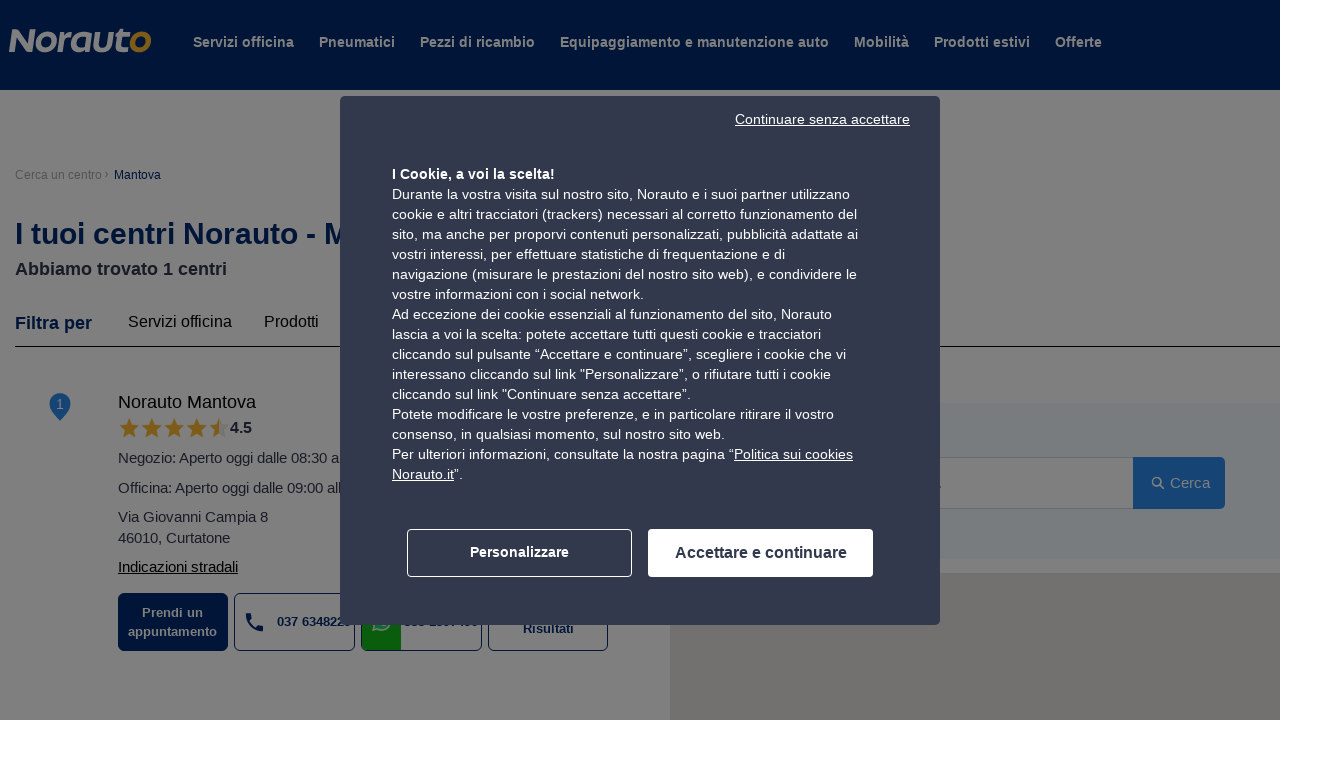

--- FILE ---
content_type: text/html; charset=utf-8
request_url: https://centri.norauto.it/mantova
body_size: 23441
content:

<!doctype html>



<script>
	var dictionaryvalues = {};
	dictionaryvalues.centre_auto = "Officina auto";
</script>


<head lang="it">
	<meta charset="utf-8">
	<title>Gommisti, autoricambi, meccanico, centri revisione Mantova</title>
	<meta name="description" content="Norauto ti aspetta a Mantova per la manutenzione, l&#39;equipaggiamento e la riparazione della tua auto.">
	<meta name="referrer" content="strict-origin-when-cross-origin">

	<link rel="canonical" href="https://centri.norauto.it/mantova">
	<script type="text/javascript">
        var env_language = 'it';
        var env_template = 'state';
       // var search_text = $('.location-search').val();
        var page_name = 'https://centri.norauto.it';
        var page_URL = 'https://centri.norauto.it/mantova';
	</script>
	<meta http-equiv="X-UA-Compatible" content="IE=edge">
	<meta name="viewport" content="width=device-width, initial-scale=1.0, minimum-scale=1, maximum-scale=1, user-scalable=no">
		<meta name="google-site-verification" content="WaGvvTkXjopTlh-JQqaMse3wXrUitzqhcgRkjr2-vEw" />
		<meta name="google-site-verification" content="8KxQqiVcl7yGwvOKoV2qzK3ZsK29buAkhozINVj4Yvk" />


	<link rel="shortcut icon" type="image/png" href="https://centri.norauto.it/img/favicon-it.ico" />

	<script src="https://code.jquery.com/jquery-2.2.4.min.js"></script>

	<link rel="preload" as="style" href="https://s1.medias-norauto.it/visuals/dac/it-IT/header-footer_files/norauto.min.css">
<link rel="stylesheet" href="https://s1.medias-norauto.it/visuals/dac/it-IT/header-footer_files/norauto.min.css">


<script type="text/javascript">
	const btn = document.querySelector(".back-to-top");
	window.onscroll = function () { scrollFunction(btn) };

	function scrollFunction(btn) {
		if (document.body.scrollTop > 20 || document.documentElement.scrollTop > 20) {
			document.querySelector(".back-to-top").style.display = "block";
		} else {
			document.querySelector(".back-to-top").style.display = "none";
		}
	}

	function topFunction() {
		document.body.scrollTop = 0;
		document.documentElement.scrollTop = 0;
	}

	function toggleSubItem() {
		const subElement = document.querySelector(".submenu_help")
		const overlay = document.querySelector(".overlay-header")
		overlay.classList.toggle("overlay-header-visible")
		subElement.classList.toggle("open")
	}

	function toggleMobileNav() {
		const wrapperNode = document.querySelector('.header-checkout.isMobile')
		const overlayNode = document.querySelector('.overlay-menu')
		const bodyNode = document.querySelector('body')
		wrapperNode.classList.toggle('show-nav')
		overlayNode.classList.toggle('hidden')
		bodyNode.classList.toggle('scroll-lock')
	}

	function toggleAccordion(event) {
		event.classList.toggle('opened')
	}
</script>

	<link rel="preload" href="https://centri.norauto.it/css/norauto.min.css" as="style" onload="this.onload=null;this.rel='stylesheet'">
	<noscript>
		<link rel="stylesheet" href="https://centri.norauto.it/css/norauto.min.css">
	</noscript>


	<script src="https://cdnjs.cloudflare.com/ajax/libs/moment.js/2.29.1/moment.min.js" integrity="sha512-qTXRIMyZIFb8iQcfjXWCO8+M5Tbc38Qi5WzdPOYZHIlZpzBHG3L3by84BBBOiRGiEb7KKtAOAs5qYdUiZiQNNQ==" crossorigin="anonymous" referrerpolicy="strict-origin-when-cross-origin" async></script>


	<script>window.jQuery || document.write('<script src="js/vendor/jquery-3.4.1.min.js"><\/script>')</script>
	<script src="https://maps.googleapis.com/maps/api/js?key=AIzaSyBYU0_uurRrYvQTap6aCRnTLsQV-l2Mj1g&libraries=places"></script>
	
	<link rel="preload" href="https://cdnjs.cloudflare.com/ajax/libs/font-awesome/4.7.0/css/font-awesome.min.css" as="style" onload="this.onload=null;this.rel='stylesheet'">
	<noscript>
		<link rel="stylesheet" href="https://cdnjs.cloudflare.com/ajax/libs/font-awesome/4.7.0/css/font-awesome.min.css">
	</noscript>
						<script src="//assets.adobedtm.com/655713aa760b/79eabacad981/launch-0931182af179.min.js" async></script>

	<script>
        //translations for JS
        var transGetDirections = "Indicazioni stradali";
        var transViewDetails = "Vedi più risultati";
        var transClosedToday = "Chiuso oggi";
        var transOpenFrom = "Aperto oggi dalle [x] alle [y]";
        var transOpenFromSplit = "Aperto oggi dalle [x1] alle [y1] e dalle [x2] alle [y2]";
        var transStoreHoursLabel = "Negozio: ";
        var transMechanicHoursLabel = "Officina: ";
        var transNorauto = "norauto";
        var bookAppointment = "Prendi un appuntamento";
        var bookAppointmentUrl = "https://www.norauto.it/c/47573-prestazioni-officina.html";
        var transClosedExceptionally = "Chiuso";
		var transOpen = "Aperto";
		var transClosed = "Chiuso";
		var transOpenAtX1Y1X2Y2 = "Aperto dal [x1] fino al [y1] e dal [x2] al [y2]";
		var transY1X2Y2 = "fino al [y1] e dal [x2] al [y2]";
		var transOpenXtoY = "Aperto dal [x2] fino al [y2]";
		var transCloseAtY = "Chiude alle [y]";
		var countryCode2 = "it";
		var showAllCitiesTitleAnchorLink = "mostra-tutte-le-città";
		var washAppointmentButton = "";
		var washAppointmentButtonUrl = "";

	</script>

	<script>
            var tCPrivacyTagManager = "adobe";
            function getCookie(cname) {
                var name = cname + "=";
                var decodedCookie = decodeURIComponent(document.cookie);
                var ca = decodedCookie.split(';');
                for (var i = 0; i < ca.length; i++) {
                    var c = ca[i];
                    while (c.charAt(0) == ' ') {
                        c = c.substring(1);
                    }
                    if (c.indexOf(name) == 0) {
                        return c.substring(name.length, c.length);
                    }
                }
                return "";
            }
		
            //Banner A
            //if (e == "a") {
                (function (d, script) {
                    script = d.createElement('script');
                    script.type = 'text/javascript';
                    script.async = true;
                    script.defer = true;
                    script.onload = function () {
                        // remote script has loaded
                    };
					script.src = "https://cdn.trustcommander.net/privacy/5713/privacy_v2_12.js"
                    d.getElementsByTagName('head')[0].appendChild(script);
                }(document));
            //}
            //Banner B
            
	</script>




</head>
<body data-site-url="https://centri.norauto.it" data-country-code="IT">
	<div role="banner" class="header checkout isDesktop">
    <div class="ws-container-co">
      <div class="ws-container-logo-search-contents gd-grid-wide-contents">
        <a id="home-logo" rel="home" class="logo it" href="https://centri.norauto.it/">
          <img loading="lazy" src="https://s1.medias-norauto.it/visuals/dac/it-IT/header-footer_files/logo.svg" alt="Norauto">
        </a>
      </div>
      <div class="column-5 secure-block">
        <span class="icon icon-lock_secure"></span>
        <span class="secure-message">Pagamento seguro</span>
      </div>
    </div>
  </div><div class="container">
      <div class="row">
        <div class="col-12">
          <div class="gd-grid-wide ">
            <div class="gd-grid-wide-contents">
              <div class="UDPC">
                <!-- DAC KEEP -->
                <div class="DAC isDesktop">
                  <a href="https://www.norauto.it/e/servizi-officina.html" data-cerberus="workshop-meeting">Servizi officina</a>
                  <a href="https://www.norauto.it/e/pneumatici-gomme.html" data-cerberus="tyres">Pneumatici</a>
                  <a href="https://www.norauto.it/e/pezzi-di-ricambio.html" data-cerberus="maintain">Pezzi di ricambio</a>
                  <a href="https://www.norauto.it/e/equipaggiamento-e-manutenzione-auto.html" data-cerberus="maintain">Equipaggiamento e manutenzione auto</a>
                  <a href="https://www.norauto.it/e/mobilita.html" data-cerberus="maintain">Mobilità</a>
                  <a href="https://www.norauto.it/e/prodotti-estivi.html" data-cerberus="bicycle">Prodotti estivi</a>
                  <a href="https://www.norauto.it/c/49989-offerte.html" data-cerberus="sales">Offerte</a>
                </div>
                <!-- /DAC KEEP HTML -->
                <script type="text/javascript">/* DAC KEEP JS */
                  $("document").ready(function () { setTimeout(function () { $("<base href='" + $(location)[0]['origin'] + "'>").appendTo("body"); }, 200) });
                  /* /DAC KEEP JS */
                </script>
              </div>
            </div>
          </div>
        </div>
      </div>
    </div>

			<div class="dac-content">
			



			
<div class="container bread-container">
    
<div class="top-bar">
	
	<nav class="breadcrumb">
			<ol itemscope itemtype="https://schema.org/BreadcrumbList">
					<li itemprop="itemListElement" itemscope itemtype="https://schema.org/ListItem"><meta itemprop="position" content="1" /><a href="https://centri.norauto.it" itemprop="item"><span itemprop="name">Cerca un centro</span></a><span class="divider"></span></li>
						<li class="active" itemprop="itemListElement" itemscope itemtype="https://schema.org/ListItem"><meta itemprop="position" content="2" /><span itemprop="name">Mantova</span></li>


			</ol>
		</nav>
</div>
</div>
<div class="big-map container">
	
	<h1 class="big-map__title">I tuoi centri Norauto - Mantova</h1>
<div class="big-map__subtitle">Abbiamo trovato <span class='result-count'>?</span> centri</div>
<div class="big-map__top hidden-xs">
	<div class="big-map__top__left">
			<div class="big-map__top__filter-title">Filtra per</div>
					<div class="big-map__top__filter-container clearfix">
						<div class="big-map__top__filter-head">
							<a href="javascript:void(0);" data-expand-trigger="prestations"
							   data-expand-group="result-filters">Servizi officina<span class="result-filters-count"></span></a>
						</div>
						<div class="big-map__top__filter-content" data-expand-target="prestations" data-expand-group="result-filters">
							<div class="big-map__top__filter-content__top">
								<div class="big-map__top__filter-content__top__selected"><span class='filter-count'>0</span> su 20 selezionati</div>
								<div class="big-map__top__filter-content__top__clear"><a class="filter-clear-group" href="javascript:void(0);">Elimina</a></div>
								<div class="big-map__top__filter-content__top__close" data-expand-trigger="prestations" data-expand-group="result-filters">X</div>
							</div>
							<div class="big-map__top__filter-content__options">
									<label class="check-wrap filter-check">
										Tagliando auto
										<input type="checkbox" data-filter-id="5817">
										<span class="checkmark"></span>
									</label>
									<label class="check-wrap filter-check">
										Cambio olio
										<input type="checkbox" data-filter-id="5818">
										<span class="checkmark"></span>
									</label>
									<label class="check-wrap filter-check">
										Ricarica aria condizionata auto
										<input type="checkbox" data-filter-id="5820">
										<span class="checkmark"></span>
									</label>
									<label class="check-wrap filter-check">
										Igienizzazione abitacolo
										<input type="checkbox" data-filter-id="5821">
										<span class="checkmark"></span>
									</label>
									<label class="check-wrap filter-check">
										Sostituzione cinghia distribuzione
										<input type="checkbox" data-filter-id="5822">
										<span class="checkmark"></span>
									</label>
									<label class="check-wrap filter-check">
										Cambio gomme
										<input type="checkbox" data-filter-id="5823">
										<span class="checkmark"></span>
									</label>
									<label class="check-wrap filter-check">
										Diagnosi elettronica
										<input type="checkbox" data-filter-id="5824">
										<span class="checkmark"></span>
									</label>
									<label class="check-wrap filter-check">
										Illuminazione
										<input type="checkbox" data-filter-id="5825">
										<span class="checkmark"></span>
									</label>
									<label class="check-wrap filter-check">
										Installazione gancio traino
										<input type="checkbox" data-filter-id="5826">
										<span class="checkmark"></span>
									</label>
									<label class="check-wrap filter-check">
										Sostituzione filtri
										<input type="checkbox" data-filter-id="5827">
										<span class="checkmark"></span>
									</label>
									<label class="check-wrap filter-check">
										Sostituzione ammortizzatori
										<input type="checkbox" data-filter-id="5828">
										<span class="checkmark"></span>
									</label>
									<label class="check-wrap filter-check">
										Sostituzione pastiglie e dischi freni
										<input type="checkbox" data-filter-id="5829">
										<span class="checkmark"></span>
									</label>
									<label class="check-wrap filter-check">
										Cambio frizione
										<input type="checkbox" data-filter-id="5830">
										<span class="checkmark"></span>
									</label>
									<label class="check-wrap filter-check">
										Montaggio batteria auto
										<input type="checkbox" data-filter-id="5831">
										<span class="checkmark"></span>
									</label>
									<label class="check-wrap filter-check">
										 Per professionisti e flotte aziendali
										<input type="checkbox" data-filter-id="5832">
										<span class="checkmark"></span>
									</label>
									<label class="check-wrap filter-check">
										Trattamento antipioggia parabrezza
										<input type="checkbox" data-filter-id="5833">
										<span class="checkmark"></span>
									</label>
									<label class="check-wrap filter-check">
										Revisione auto
										<input type="checkbox" data-filter-id="13337">
										<span class="checkmark"></span>
									</label>
									<label class="check-wrap filter-check">
										Convergenza auto
										<input type="checkbox" data-filter-id="13340">
										<span class="checkmark"></span>
									</label>
									<label class="check-wrap filter-check">
										Pulizia motore ad idrogeno
										<input type="checkbox" data-filter-id="13342">
										<span class="checkmark"></span>
									</label>
									<label class="check-wrap filter-check">
										Pulizia filtro antiparticolato
										<input type="checkbox" data-filter-id="13345">
										<span class="checkmark"></span>
									</label>
							</div>
						</div>
					</div>
					<div class="big-map__top__filter-container clearfix">
						<div class="big-map__top__filter-head">
							<a href="javascript:void(0);" data-expand-trigger="products"
							   data-expand-group="result-filters">Prodotti<span class="result-filters-count"></span></a>
						</div>
						<div class="big-map__top__filter-content" data-expand-target="products" data-expand-group="result-filters">
							<div class="big-map__top__filter-content__top">
								<div class="big-map__top__filter-content__top__selected"><span class='filter-count'>0</span> su 14 selezionati</div>
								<div class="big-map__top__filter-content__top__clear"><a class="filter-clear-group" href="javascript:void(0);">Elimina</a></div>
								<div class="big-map__top__filter-content__top__close" data-expand-trigger="products" data-expand-group="result-filters">X</div>
							</div>
							<div class="big-map__top__filter-content__options">
									<label class="check-wrap filter-check">
										Pneumatici 4 stagioni
										<input type="checkbox" data-filter-id="5803">
										<span class="checkmark"></span>
									</label>
									<label class="check-wrap filter-check">
										Pneumatici estivi
										<input type="checkbox" data-filter-id="5804">
										<span class="checkmark"></span>
									</label>
									<label class="check-wrap filter-check">
										Pneumatici invernali
										<input type="checkbox" data-filter-id="5805">
										<span class="checkmark"></span>
									</label>
									<label class="check-wrap filter-check">
										Batterie auto
										<input type="checkbox" data-filter-id="5806">
										<span class="checkmark"></span>
									</label>
									<label class="check-wrap filter-check">
										Portabici auto
										<input type="checkbox" data-filter-id="5807">
										<span class="checkmark"></span>
									</label>
									<label class="check-wrap filter-check">
										Box da tetto
										<input type="checkbox" data-filter-id="5808">
										<span class="checkmark"></span>
									</label>
									<label class="check-wrap filter-check">
										Barre portatutto
										<input type="checkbox" data-filter-id="5809">
										<span class="checkmark"></span>
									</label>
									<label class="check-wrap filter-check">
										Cerchi in lega
										<input type="checkbox" data-filter-id="5810">
										<span class="checkmark"></span>
									</label>
									<label class="check-wrap filter-check">
										Tergicristalli
										<input type="checkbox" data-filter-id="5811">
										<span class="checkmark"></span>
									</label>
									<label class="check-wrap filter-check">
										Seggiolini auto
										<input type="checkbox" data-filter-id="5812">
										<span class="checkmark"></span>
									</label>
									<label class="check-wrap filter-check">
										Soluzioni per il viaggio
										<input type="checkbox" data-filter-id="5813">
										<span class="checkmark"></span>
									</label>
									<label class="check-wrap filter-check">
										Autoradio
										<input type="checkbox" data-filter-id="5814">
										<span class="checkmark"></span>
									</label>
									<label class="check-wrap filter-check">
										Adblue
										<input type="checkbox" data-filter-id="5815">
										<span class="checkmark"></span>
									</label>
									<label class="check-wrap filter-check">
										Bici elettriche
										<input type="checkbox" data-filter-id="5816">
										<span class="checkmark"></span>
									</label>
							</div>
						</div>
					</div>
					<div class="big-map__top__filter-container clearfix">
						<div class="big-map__top__filter-head">
							<a href="javascript:void(0);" data-expand-trigger="services"
							   data-expand-group="result-filters">Servizi centro<span class="result-filters-count"></span></a>
						</div>
						<div class="big-map__top__filter-content" data-expand-target="services" data-expand-group="result-filters">
							<div class="big-map__top__filter-content__top">
								<div class="big-map__top__filter-content__top__selected"><span class='filter-count'>0</span> su 8 selezionati</div>
								<div class="big-map__top__filter-content__top__clear"><a class="filter-clear-group" href="javascript:void(0);">Elimina</a></div>
								<div class="big-map__top__filter-content__top__close" data-expand-trigger="services" data-expand-group="result-filters">X</div>
							</div>
							<div class="big-map__top__filter-content__options">
									<label class="check-wrap filter-check">
										Personale competente
										<input type="checkbox" data-filter-id="5675">
										<span class="checkmark"></span>
									</label>
									<label class="check-wrap filter-check">
										Sempre aperti 7 su 7 con orario continuato
										<input type="checkbox" data-filter-id="5676">
										<span class="checkmark"></span>
									</label>
									<label class="check-wrap filter-check">
										Soluzioni di finanziamento
										<input type="checkbox" data-filter-id="5677">
										<span class="checkmark"></span>
									</label>
									<label class="check-wrap filter-check">
										Noleggio biciclette
										<input type="checkbox" data-filter-id="5679">
										<span class="checkmark"></span>
									</label>
									<label class="check-wrap filter-check">
										Cambio Pastiglie e Dischi freni
										<input type="checkbox" data-filter-id="12973">
										<span class="checkmark"></span>
									</label>
									<label class="check-wrap filter-check">
										Noleggio attrezzatura auto
										<input type="checkbox" data-filter-id="13246">
										<span class="checkmark"></span>
									</label>
									<label class="check-wrap filter-check">
										Spazio WiFi
										<input type="checkbox" data-filter-id="13371">
										<span class="checkmark"></span>
									</label>
									<label class="check-wrap filter-check">
										Stazione di ricarica per auto elettrica
										<input type="checkbox" data-filter-id="13532">
										<span class="checkmark"></span>
									</label>
							</div>
						</div>
					</div>
			<div class="big-map__top__filter-clear"><a class="filter-clear-all" href="javascript:void(0);">Elimina tutti i filtri</a></div>
	</div>
</div>
<div class="filter__full-page">
	<div class="filter__full-page__content">
		<div class="filter__full-page__content__top">
			<div class="filter__full-page__content__top__filter">Filtra per</div>
			<div class="filter__full-page__content__top__clear-all"><a class="filter-clear-all" href="javascript:void(0);">Elimina tutti i filtri</a></div>
		</div>


			<div class="filter__full-page__content__header" data-expand-trigger="prestations" data-expand-group="result-filters">
				<div class="filter__full-page__content__header__name">Servizi officina</div>
				<div><span class='filter-count'>0</span> su 20 selezionati</div>
			</div>
			<div class="filter__full-page__content__options" data-expand-target="prestations" data-expand-group="result-filters">
					<label class="check-wrap filter-check">
						Tagliando auto
						<input type="checkbox" data-filter-id="5817">
						<span class="checkmark"></span>
					</label>
					<label class="check-wrap filter-check">
						Cambio olio
						<input type="checkbox" data-filter-id="5818">
						<span class="checkmark"></span>
					</label>
					<label class="check-wrap filter-check">
						Ricarica aria condizionata auto
						<input type="checkbox" data-filter-id="5820">
						<span class="checkmark"></span>
					</label>
					<label class="check-wrap filter-check">
						Igienizzazione abitacolo
						<input type="checkbox" data-filter-id="5821">
						<span class="checkmark"></span>
					</label>
					<label class="check-wrap filter-check">
						Sostituzione cinghia distribuzione
						<input type="checkbox" data-filter-id="5822">
						<span class="checkmark"></span>
					</label>
					<label class="check-wrap filter-check">
						Cambio gomme
						<input type="checkbox" data-filter-id="5823">
						<span class="checkmark"></span>
					</label>
					<label class="check-wrap filter-check">
						Diagnosi elettronica
						<input type="checkbox" data-filter-id="5824">
						<span class="checkmark"></span>
					</label>
					<label class="check-wrap filter-check">
						Illuminazione
						<input type="checkbox" data-filter-id="5825">
						<span class="checkmark"></span>
					</label>
					<label class="check-wrap filter-check">
						Installazione gancio traino
						<input type="checkbox" data-filter-id="5826">
						<span class="checkmark"></span>
					</label>
					<label class="check-wrap filter-check">
						Sostituzione filtri
						<input type="checkbox" data-filter-id="5827">
						<span class="checkmark"></span>
					</label>
					<label class="check-wrap filter-check">
						Sostituzione ammortizzatori
						<input type="checkbox" data-filter-id="5828">
						<span class="checkmark"></span>
					</label>
					<label class="check-wrap filter-check">
						Sostituzione pastiglie e dischi freni
						<input type="checkbox" data-filter-id="5829">
						<span class="checkmark"></span>
					</label>
					<label class="check-wrap filter-check">
						Cambio frizione
						<input type="checkbox" data-filter-id="5830">
						<span class="checkmark"></span>
					</label>
					<label class="check-wrap filter-check">
						Montaggio batteria auto
						<input type="checkbox" data-filter-id="5831">
						<span class="checkmark"></span>
					</label>
					<label class="check-wrap filter-check">
						 Per professionisti e flotte aziendali
						<input type="checkbox" data-filter-id="5832">
						<span class="checkmark"></span>
					</label>
					<label class="check-wrap filter-check">
						Trattamento antipioggia parabrezza
						<input type="checkbox" data-filter-id="5833">
						<span class="checkmark"></span>
					</label>
					<label class="check-wrap filter-check">
						Revisione auto
						<input type="checkbox" data-filter-id="13337">
						<span class="checkmark"></span>
					</label>
					<label class="check-wrap filter-check">
						Convergenza auto
						<input type="checkbox" data-filter-id="13340">
						<span class="checkmark"></span>
					</label>
					<label class="check-wrap filter-check">
						Pulizia motore ad idrogeno
						<input type="checkbox" data-filter-id="13342">
						<span class="checkmark"></span>
					</label>
					<label class="check-wrap filter-check">
						Pulizia filtro antiparticolato
						<input type="checkbox" data-filter-id="13345">
						<span class="checkmark"></span>
					</label>
			</div>
			<div class="filter__full-page__content__header" data-expand-trigger="products" data-expand-group="result-filters">
				<div class="filter__full-page__content__header__name">Prodotti</div>
				<div><span class='filter-count'>0</span> su 14 selezionati</div>
			</div>
			<div class="filter__full-page__content__options" data-expand-target="products" data-expand-group="result-filters">
					<label class="check-wrap filter-check">
						Pneumatici 4 stagioni
						<input type="checkbox" data-filter-id="5803">
						<span class="checkmark"></span>
					</label>
					<label class="check-wrap filter-check">
						Pneumatici estivi
						<input type="checkbox" data-filter-id="5804">
						<span class="checkmark"></span>
					</label>
					<label class="check-wrap filter-check">
						Pneumatici invernali
						<input type="checkbox" data-filter-id="5805">
						<span class="checkmark"></span>
					</label>
					<label class="check-wrap filter-check">
						Batterie auto
						<input type="checkbox" data-filter-id="5806">
						<span class="checkmark"></span>
					</label>
					<label class="check-wrap filter-check">
						Portabici auto
						<input type="checkbox" data-filter-id="5807">
						<span class="checkmark"></span>
					</label>
					<label class="check-wrap filter-check">
						Box da tetto
						<input type="checkbox" data-filter-id="5808">
						<span class="checkmark"></span>
					</label>
					<label class="check-wrap filter-check">
						Barre portatutto
						<input type="checkbox" data-filter-id="5809">
						<span class="checkmark"></span>
					</label>
					<label class="check-wrap filter-check">
						Cerchi in lega
						<input type="checkbox" data-filter-id="5810">
						<span class="checkmark"></span>
					</label>
					<label class="check-wrap filter-check">
						Tergicristalli
						<input type="checkbox" data-filter-id="5811">
						<span class="checkmark"></span>
					</label>
					<label class="check-wrap filter-check">
						Seggiolini auto
						<input type="checkbox" data-filter-id="5812">
						<span class="checkmark"></span>
					</label>
					<label class="check-wrap filter-check">
						Soluzioni per il viaggio
						<input type="checkbox" data-filter-id="5813">
						<span class="checkmark"></span>
					</label>
					<label class="check-wrap filter-check">
						Autoradio
						<input type="checkbox" data-filter-id="5814">
						<span class="checkmark"></span>
					</label>
					<label class="check-wrap filter-check">
						Adblue
						<input type="checkbox" data-filter-id="5815">
						<span class="checkmark"></span>
					</label>
					<label class="check-wrap filter-check">
						Bici elettriche
						<input type="checkbox" data-filter-id="5816">
						<span class="checkmark"></span>
					</label>
			</div>
			<div class="filter__full-page__content__header" data-expand-trigger="services" data-expand-group="result-filters">
				<div class="filter__full-page__content__header__name">Servizi centro</div>
				<div><span class='filter-count'>0</span> su 8 selezionati</div>
			</div>
			<div class="filter__full-page__content__options" data-expand-target="services" data-expand-group="result-filters">
					<label class="check-wrap filter-check">
						Personale competente
						<input type="checkbox" data-filter-id="5675">
						<span class="checkmark"></span>
					</label>
					<label class="check-wrap filter-check">
						Sempre aperti 7 su 7 con orario continuato
						<input type="checkbox" data-filter-id="5676">
						<span class="checkmark"></span>
					</label>
					<label class="check-wrap filter-check">
						Soluzioni di finanziamento
						<input type="checkbox" data-filter-id="5677">
						<span class="checkmark"></span>
					</label>
					<label class="check-wrap filter-check">
						Noleggio biciclette
						<input type="checkbox" data-filter-id="5679">
						<span class="checkmark"></span>
					</label>
					<label class="check-wrap filter-check">
						Cambio Pastiglie e Dischi freni
						<input type="checkbox" data-filter-id="12973">
						<span class="checkmark"></span>
					</label>
					<label class="check-wrap filter-check">
						Noleggio attrezzatura auto
						<input type="checkbox" data-filter-id="13246">
						<span class="checkmark"></span>
					</label>
					<label class="check-wrap filter-check">
						Spazio WiFi
						<input type="checkbox" data-filter-id="13371">
						<span class="checkmark"></span>
					</label>
					<label class="check-wrap filter-check">
						Stazione di ricarica per auto elettrica
						<input type="checkbox" data-filter-id="13532">
						<span class="checkmark"></span>
					</label>
			</div>

		


	</div>
	<div class="filter__full-page__sticky-footer">
		<a href="javascript:void(0);" class="mobile-filter-toggle">Cancel</a>
		<a href="javascript:void(0);" class="apply-filter-btn">Apply Filter</a>
	</div>
</div>
	<div class="big-map__mobile-controls visible-xs-block">
		<a class="mobile-filter-toggle" href="javascript:void(0);">Filtra per</a>
	</div>

	
<div class="big-map__main clearfix" data-title="Mantova" data-curr-loc-title="Centri Norauto vicino a te">
    <div class="big-map__main__results col-sm-6">
        <div class="spinner-container">
            <i class="fa fa-circle-o-notch fa-spin" style="font-size:24px"></i>
        </div>
        <div class="no-results-filter">
            <div>Non abbiamo trovato risultati per la tua ricerca</div>
            <div><a class="filter-clear-all" href="javascript:void(0);">Elimina tutti i filtri</a></div>
        </div>
        <div class="no-results-search">Non abbiamo trovato risultati per la tua ricerca</div>

                <div class="result-box" 
                     data-latitude="45.15188"
                     data-longitude="10.72683"
                     data-monday="08:30 - 19:30"
                     data-tuesday="08:30 - 19:30"
                     data-wednesday="08:30 - 19:30"
                     data-thursday="08:30 - 19:30"
                     data-friday="08:30 - 19:30"
                     data-saturday="08:30 - 19:30"
                     data-sunday="09:30 - 18:30"
                     data-w-monday="09:00 - 19:30"
                     data-w-tuesday="09:00 - 19:30"
                     data-w-wednesday="09:00 - 19:30"
                     data-w-thursday="09:00 - 19:30"
                     data-w-friday="09:00 - 19:30"
                     data-w-saturday="09:00 - 19:30"
                     data-w-sunday="09:30 - 18:30"
                     data-special-hours=""
                     data-special-mechanic-hours=""
                     data-filter-options="5817,5820,5822,5823,5826,5828,5829,5830,5831,5832,5833,13337,13340,13342,13345,5803,5804,5805,5806,5807,5808,5809,5810,5811,5812,5814,5815,5816, 5675,5676,5677,5679,13246,13371"
                     data-track-store-id="0411"
                     data-track-store-name="Norauto Mantova"
                     data-track-store-city="Curtatone"
                     data-track-store-region="Mantova"
                     data-track-store-rating="4,5"
                     data-track-store-number="167"
                     data-centerid=""
                     data-MonCentre="">
                    <div class="result-box__left">
                        <div class="result-box__left__pin">1</div>
                        <div class="result-box__left__distance"></div>
                    </div>
					<div class="result-box__right">
						<div class="result-box__right__moncentre_icon" style="display:none"></div>
						<div class="result-box__right__title">
							<a href="https://centri.norauto.it:443/mantova/curtatone/via-giovanni-campia-8">Norauto Mantova</a>
							<div class="result-box__right__title__rating">
								<img src="https://centri.norauto.it/img/icon/full-star.svg" />
								<img src="https://centri.norauto.it/img/icon/full-star.svg" />
								<img src="https://centri.norauto.it/img/icon/full-star.svg" />
								<img src="https://centri.norauto.it/img/icon/full-star.svg" />
								<svg version="1.1" id="Layer_1" xmlns="http://www.w3.org/2000/svg" xmlns:xlink="http://www.w3.org/1999/xlink" x="0px" y="0px"
									 viewBox="0 0 64 64" style="enable-background:new 0 0 64 64;" xml: space="preserve">
									<style type="text/css">
										.st0 {
											clip-path: url(#SVGID_2_);
										}

										.st1 {
											stroke-miterlimit: 10;
										}
									</style>
									<g>
										<defs>
											<rect id="SVGID_1_" width="64" height="64" />
											<linearGradient id="perc50" x1="0%" y1="0%" x2="100%" y2="0%">
												<stop offset="50%" style="stop-color:#FBB731;stop-opacity:1" />
												<stop offset="50%" style="stop-color:#EEE;stop-opacity:1" />
											</linearGradient>
										</defs>
										<clipPath id="SVGID_2_">
											<use xlink:href="#SVGID_1_" style="overflow:visible;" />
										</clipPath>
										<g id="a" class="st0">
											<g transform="translate(-768 -96)">
												<path class="st1" style="fill:url(#perc50);stroke:#FCB731;" d="M800,143.4l-16.5,10.1l4.4-18.9l-14.5-12.7l19.2-1.6l7.5-17.8l7.5,17.8l19.2,1.6l-14.5,12.7l4.4,18.9L800,143.4z" />
											</g>
										</g>
									</g>
								</svg>
																<div class="review-avg-rating">4.5</div>

							</div>
						</div>
						<div class="result-box__right__open store-hours">
							Negozio:
						</div>
						<div class="result-box__right__open mechanic-hours">
							Officina:
						</div>
						<div class="result-box__right__expand-section">
							<div class="result-box__right__address">
								Via Giovanni Campia 8
								<br>46010, Curtatone
							</div>
							<div class="result-box__right__get-directions"><a target="_blank" href="https://www.google.com/maps/dir//norauto, Via Giovanni Campia 8, Curtatone, 46010">Indicazioni stradali</a></div>
						</div>
						<div class="result-box__right__buttons">
									<a href="https://www.norauto.it/c/47573-prestazioni-officina.html" class="result-box__right__buttons__appointment">Prendi un appuntamento</a>
							<a href="tel:037 6348229" class="result-box__right__buttons__phone">037 6348229</a>
								<a href="https://api.whatsapp.com/send?phone=3351597490" class="result-box__right__buttons__phone whatsapp-btn">335 1597490</a>
							<a href="https://centri.norauto.it:443/mantova/curtatone/via-giovanni-campia-8" class="result-box__right__buttons__details">Vedi pi&#249; risultati</a>
						</div>
					</div>
                </div>
        <div class="location-append-after"></div>
        <div class="all-locations">
            <div class="all-locations-trigger" data-all-text="Vedi tutte le localit&#224;" data-less-text="Visualizza meno localit&#224;"><span>Vedi tutte le localit&#224;</span></div>
            <div>
                (<span class='view-2'>2</span> su <span class='result-count'>?</span> selezionati)
            </div>
        </div>

    </div>
    <div class="big-map__main__map col-sm-6" data-open-text="Aperto oggi dalle [x] alle [y]" data-closed-text="Chiuso oggi">
		<div id="map-wrapper">
			<div id="result-map"></div>
		</div>
		<div class="nearest-box">
			<div class="nearest-box__label">Nuova ricerca</div>
			<div class="nearest-box__search-label visible-xs-block">Citt&#224;, codice postale, indirizzo…</div>
			<div class="nearest-box__search-bar">
				<input class="nearest-box__search-bar__field location-search" id="address" type="text" name="searchtextbox"
					   placeholder='Citt&#224;, codice postale, indirizzo…' autocomplete="off">
				<input type="hidden" class="lat-finder" />
				<input type="hidden" class="lng-finder" />
				<a class="nearest-box__search-bar__button location-search-submit" href="javascript:void(0);">Cerca</a>
			</div>
			<div class="nearest-box__current-location"><a class="current-location-btn" href="javascript:void(0);">La mia posizione</a></div>
		</div>
    </div>
</div>

	<div class="top-blocks">
		


	<div class="top-services">
		<div class="container">
			<div class="row">
				<div class="col-md-12 header-block">
					<h2>
Servizi delle officine Norauto					</h2>
					<p>
I nostri servizi officina di manutenzione e riparazione professionale offrono maggiori prestazioni e sicurezza al tuo veicolo.					</p>
				</div>

					<div class="col-md-4 col-sm-6 content-block">
						<div class="block-main">
							<div class="block-main-head">
									<div><img loading="lazy" src="https://centri.norauto.it//media/ecuh0deg/oil.png" /></div>
								<div class="block-main-name">
<a href="https://www.norauto.it/e/tagliando-e-cambio-olio.html">Tagliando e Cambio Olio</a> 
								</div>
							</div>
							<div class="block-main-content">
								<p>Il servizio di tagliando auto di Norauto ti permette di beneficiare di una serie di vantaggi: un servizio completo da parte dei nostri specialisti della manutenzione auto, l'applicazione rigorosa delle raccomandazioni contenute nel libretto di manutenzione, un prezzo conveniente, un servizio garantito dal costruttore (casa madre).</p>
							</div>
							<p class="block-main-read-more"><a href="#" class="top-service-read-more-link">Vedi tutto</a></p>
						</div>
					</div>
					<div class="col-md-4 col-sm-6 content-block">
						<div class="block-main">
							<div class="block-main-head">
									<div><img loading="lazy" src="https://centri.norauto.it//media/pyknpzwl/brakes.png" /></div>
								<div class="block-main-name">
<a href="https://www.norauto.it/e/cambio-pastiglie-e-dischi-freni.html">Cambio Pastiglie e Dischi freni</a> 
								</div>
							</div>
							<div class="block-main-content">
								<p>La sostituzione pastiglie freni e dischi è molto importante. L'ispezione e la manutenzione regolari dei freni ne garantiscono prestazioni e funzionalità ottimali. L'usura dei freni o parti difettose possono portare a situazioni pericolose. Pertanto, è importante controllarli regolarmente.</p>
							</div>
							<p class="block-main-read-more"><a href="#" class="top-service-read-more-link">Vedi tutto</a></p>
						</div>
					</div>
					<div class="col-md-4 col-sm-6 content-block">
						<div class="block-main">
							<div class="block-main-head">
									<div><img loading="lazy" src="https://centri.norauto.it//media/c0vbgrxq/tire.png" /></div>
								<div class="block-main-name">
<a href="https://www.norauto.it/e/cambio-gomme.html">Cambio gomme</a> 
								</div>
							</div>
							<div class="block-main-content">
								<p>Il cambio gomme stagionale è una pratica comune tra gli automobilisti, che prevede la sostituzione delle gomme invernali con quelle estive, o viceversa, in base alle condizioni atmosferiche attuali.</p>
							</div>
							<p class="block-main-read-more"><a href="#" class="top-service-read-more-link">Vedi tutto</a></p>
						</div>
					</div>
					<div class="col-md-4 col-sm-6 content-block">
						<div class="block-main">
							<div class="block-main-head">
									<div><img loading="lazy" src="https://centri.norauto.it//media/lmhhuo2k/timing-belt-outline.png" /></div>
								<div class="block-main-name">
<a href="https://www.norauto.it/c/47586-distribuzione.html">Sostituzione kit distribuzione</a> 
								</div>
							</div>
							<div class="block-main-content">
								<p>La sostituzione cinghia distribuzione con il kit accessorio (tendicinghia, pulegge, pompe acqua) contribuisce a prolungare la vita del motore e a garantire la sicurezza del veicolo.</p>
							</div>
							<p class="block-main-read-more"><a href="#" class="top-service-read-more-link">Vedi tutto</a></p>
						</div>
					</div>
					<div class="col-md-4 col-sm-6 content-block">
						<div class="block-main">
							<div class="block-main-head">
									<div><img loading="lazy" src="https://centri.norauto.it//media/vk0ogp20/electric-car-overhaul-and-maintenance.png" /></div>
								<div class="block-main-name">
<a href="https://www.norauto.it/e/revisione-auto.html">Revisione auto</a> 
								</div>
							</div>
							<div class="block-main-content">
								<p>La revisione auto è un obbligo stabilito dal Codice della Strada, con lo scopo di verificare la sicurezza del veicolo, il livello di emissioni inquinanti e il rumore prodotto. Il centro revisioni auto Norauto offre servizi di revisione ministeriale anche per veicoli a metano, GPL o elettrici.</p>
							</div>
							<p class="block-main-read-more"><a href="#" class="top-service-read-more-link">Vedi tutto</a></p>
						</div>
					</div>
					<div class="col-md-4 col-sm-6 content-block">
						<div class="block-main">
							<div class="block-main-head">
									<div><img loading="lazy" src="https://centri.norauto.it//media/di0fmogy/hook-installation.png" /></div>
								<div class="block-main-name">
<a href="https://www.norauto.it/e/installazione-gancio-traino.html">Installazione gancio traino</a> 
								</div>
							</div>
							<div class="block-main-content">
								<p>L’installazione gancio traino può essere estremamente utile per trasportare attrezzature ingombranti, come portabici da gancio traino e rimorchi. In aggiunta, puoi richiedere l’omologazione del gancio traino ad un costo aggiuntivo di 99,95€.</p>
							</div>
							<p class="block-main-read-more"><a href="#" class="top-service-read-more-link">Vedi tutto</a></p>
						</div>
					</div>




			</div>
		</div>
	</div>


<script type="text/javascript">
	var readMore = 'Vedi tutto';
	var readLess = 'Vedere di meno';
	document.querySelectorAll('.top-service-read-more-link').forEach(link => {
		link.addEventListener('click', function (event) {
			event.preventDefault();
			var content = this.parentNode.previousElementSibling;
			if (content.style.display === 'block') {
				content.style.display = '-webkit-box';
				this.textContent = readMore;
			} else {
				content.style.display = 'block';
				this.textContent = readLess;
			}
		});
	});
</script>
		


	<div class="top-products">
		<div class="container">
			<div class="row">
				<div class="col-md-12 header-block">
					<h2>
Prodotti dei negozi Norauto					</h2>
					<p>
I nostri prodotti includono accessori di alta qualit&#224; che migliorano il comfort, la sicurezza e le prestazioni della tua auto.					</p>
				</div>

					<div class="col-md-4 col-sm-6 content-block">
						<div class="block-main">
							<div class="block-main-head">
									<div><img loading="lazy" src="https://centri.norauto.it//media/c0vbgrxq/tire.png" /></div>
								<div class="block-main-name">
										<a href="https://www.norauto.it/e/pneumatici-estivi.html">Pneumatici</a>
								</div>
							</div>
							<div class="block-main-content">
								<p>Che ci sia il caldo o il freddo alle porte, gli pneumatici saranno sempre un buon acquisto. Da noi trovi moltissimi pneumatici 4 stagioni, pneumatici invernali e pneumatici estivi delle migliori marche. Effettua il montaggio nell’officina Norauto più vicina a te.</p>
							</div>
								<p class="block-main-read-more"><a href="#" class="top-product-read-more-link">Vedi tutto</a></p>
						</div>
					</div>
					<div class="col-md-4 col-sm-6 content-block">
						<div class="block-main">
							<div class="block-main-head">
									<div><img loading="lazy" src="https://centri.norauto.it//media/thckhbus/battery.png" /></div>
								<div class="block-main-name">
										<a href="https://www.norauto.it/c/48126-batteria-auto.html">Batterie auto</a>
								</div>
							</div>
							<div class="block-main-content">
								<p>Avere una batteria auto in buono stato ti rassicura. La vita media delle batterie si aggiro intorno ai 5 anni, anche se tale dato varia in base alle abitudini di guida: la batteria, infatti, dura meno se si usa la macchina quando fa freddo o se gli spostamenti effettuati sono frequenti ma brevi, quest’ultimo fattore non permette quindi alla batteria di ricaricarsi. In negozio e su norauto.it trovi dei prezzi super vantaggiosi sulle batterie Start &amp; Stop. Inoltre, puoi richiedere il montaggio in officina.</p>
							</div>
								<p class="block-main-read-more"><a href="#" class="top-product-read-more-link">Vedi tutto</a></p>
						</div>
					</div>
					<div class="col-md-4 col-sm-6 content-block">
						<div class="block-main">
							<div class="block-main-head">
									<div><img loading="lazy" src="https://centri.norauto.it//media/v3nb1kxr/engine-oil.png" /></div>
								<div class="block-main-name">
										<a href="https://www.norauto.it/c/48601-olio-motore.html">Olio motore</a>
								</div>
							</div>
							<div class="block-main-content">
								<p>Per permetterti una corretta manutenzione della tua vettura, Norauto ti propone una una gamma completa di olio motore auto e moto dei migliori marchi (Castrol, Selenia, Total…) e di tutte le viscosità. Controlla su norauto.it la compatibilità con la tua vettura oppure chiedi ad un collaboratore in negozio.</p>
							</div>
								<p class="block-main-read-more"><a href="#" class="top-product-read-more-link">Vedi tutto</a></p>
						</div>
					</div>
					<div class="col-md-4 col-sm-6 content-block">
						<div class="block-main">
							<div class="block-main-head">
									<div><img loading="lazy" src="https://centri.norauto.it//media/yy4bcvtb/car-bike-rack.png" /></div>
								<div class="block-main-name">
										<a href="https://www.norauto.it/c/48036-portabici.html">Portabici auto</a>
								</div>
							</div>
							<div class="block-main-content">
								<p>Se sei un appassionato di mountain bike o anche solo un ciclista desideroso di portare la tua bicicletta in vacanza è fondamentale essere dotati dell'attrezzatura adeguata. Da Norauto trovi un’ottima selezione di portabici da tetto, portabici posteriori e portabici da gancio traino</p>
							</div>
								<p class="block-main-read-more"><a href="#" class="top-product-read-more-link">Vedi tutto</a></p>
						</div>
					</div>
					<div class="col-md-4 col-sm-6 content-block">
						<div class="block-main">
							<div class="block-main-head">
									<div><img loading="lazy" src="https://centri.norauto.it//media/k1hlmc4u/roof-bars.png" /></div>
								<div class="block-main-name">
										<a href="https://www.norauto.it/c/48039-portabici-da-tetto.html">Barre portatutto</a>
								</div>
							</div>
							<div class="block-main-content">
								<p>Se scegli di acquistare un portabici da tetto, l’acquisto di barre portatutto (barre da tetto) è indispensabile. In realtà, non solo per agganciare il portabici auto ma anche per portasci e box da tetto.</p>
							</div>
								<p class="block-main-read-more"><a href="#" class="top-product-read-more-link">Vedi tutto</a></p>
						</div>
					</div>
					<div class="col-md-4 col-sm-6 content-block">
						<div class="block-main">
							<div class="block-main-head">
									<div><img loading="lazy" src="https://centri.norauto.it//media/x1aoltb5/vehicle-roof-box.png" /></div>
								<div class="block-main-name">
										<a href="https://www.norauto.it/c/48022-box-da-tetto.html">Box da tetto</a>
								</div>
							</div>
							<div class="block-main-content">
								<p>Per ottenere ulteriore spazio per il trasporto dei tuoi bagagli in vista di lunghi viaggi può portare utile un box da tetto. Questo offre spazio sufficiente per bagagli, attrezzatura da sci e oggetti ingombranti.</p>
							</div>
								<p class="block-main-read-more"><a href="#" class="top-product-read-more-link">Vedi tutto</a></p>
						</div>
					</div>




			</div>
		</div>
	</div>

<script type="text/javascript">
	var readMore = 'Vedi tutto';
	var readLess = 'Vedere di meno';
	document.querySelectorAll('.top-product-read-more-link').forEach(link => {
		link.addEventListener('click', function (event) {
			event.preventDefault();
			var content = this.parentNode.previousElementSibling;
			if (content.style.display === 'block') {
				content.style.display = '-webkit-box';
				this.textContent = readMore;
			} else {
				content.style.display = 'block';
				this.textContent = readLess;
			}
		});
	});
</script>
	</div>

	
<div class="big-map__bottom">
    <div class="big-map__bottom__text text_fullwidth">
		<h2 class="big-map__bottom__text__title">



				Gommisti, autoricambi, meccanico, centri revisione a Mantova
			</h2>
		<div class="big-map__bottom__text__description">



			<p>Alla ricerca di un <strong>centro specializzato per la manutenzione della tua auto</strong> a Mantova? Norauto ti offre servizi completi a Curtatone, operando come <strong>gommista, meccanico, centro revisioni e punto vendita ricambi auto</strong>. I nostri esperti sono pronti ad accoglierti in Via Giovanni Campia 8, dove troverai soluzioni professionali per ogni esigenza della tua vettura, dalla sostituzione pneumatici alla manutenzione ordinaria e straordinaria.</p>
<p> </p>
<h2><strong>Gommista Mantova - Servizi pneumatici completi</strong></h2>
<p>Affidati al <strong>gommista Norauto di Mantova</strong> per una gestione professionale di tutti gli aspetti legati ai tuoi <strong>pneumatici</strong>. Il nostro team esegue con precisione il <strong>montaggio pneumatici</strong> di qualsiasi marca e modello, garantendo sicurezza e prestazioni ottimali alla tua vettura. Sapevi che pneumatici correttamente montati e bilanciati possono ridurre sensibilmente il consumo di carburante e l'usura irregolare del battistrada?</p>
<p>I servizi di <strong>convergenza e bilanciatura ruote</strong> sono fondamentali per la durata dei tuoi pneumatici e per il comfort di guida. Presso Norauto Curtatone offriamo anche il <strong>deposito pneumatici stagionale</strong>, soluzione ideale per chi non sa dove conservare le gomme fuori stagione. Piccolo segreto: prenotando online tramite il nostro sito, puoi ottenere uno sconto speciale sul montaggio dei tuoi nuovi pneumatici auto, sia che si tratti di <strong>gomme estive, invernali o 4 stagioni</strong>.</p>
<p> </p>
<h2><strong>Centro revisioni Mantova </strong></h2>
<p>La <strong>revisione auto</strong> è un obbligo previsto dal Codice della Strada, con lo scopo di verificare la sicurezza del veicolo, il livello di emissioni inquinanti e il rumore prodotto. Il <strong>centro revisioni Norauto di Mantova</strong> offre servizi di <strong>revisione ministeriale</strong> completi e professionali, anche per veicoli alimentati a metano, GPL o elettrici, garantendo così la conformità alle normative vigenti e la sicurezza della tua auto.</p>
<p>Prima della revisione ufficiale, i nostri tecnici effettuano <strong>controlli pre-revisione</strong> approfonditi per identificare eventuali problematiche da risolvere, evitandoti così inutili perdite di tempo e denaro. La <strong>verifica di sicurezza</strong> copre tutti i sistemi critici del veicolo: dal sistema frenante agli pneumatici, dagli ammortizzatori alle luci, fino alle emissioni.</p>
<p>Al contempo, ogni <strong>revisione auto</strong> presso Norauto Curtatone viene eseguita con strumentazione all'avanguardia e rilasciata con <strong>certificazione ufficiale</strong>, permettendoti di circolare in totale legalità e sicurezza.</p>
<p> </p>
<h2><strong>Meccanico Mantova - Manutenzione e riparazione professionale </strong></h2>
<p>Il <strong>meccanico Norauto di Mantova</strong> offre servizi completi di <strong>manutenzione auto</strong> per mantenere la tua vettura in condizioni ottimali. Il <strong>tagliando auto</strong> viene eseguito seguendo rigorosamente le raccomandazioni del costruttore, applicando procedure che includono il <strong>cambio olio</strong>, la sostituzione dei filtri e il controllo di tutti i componenti essenziali del veicolo, garantendo così prestazioni durature e sicurezza alla guida.</p>
<p>La nostra officina è specializzata nella <strong>riparazione freni</strong> con <strong>sostituzione pastiglie e dischi</strong>, interventi fondamentali per la sicurezza del veicolo che richiedono competenza e precisione.</p>
<p>Eseguiamo inoltre interventi tecnici avanzati come la <strong>sostituzione cinghia distribuzione</strong> con kit accessorio (tendicinghia, pulegge, pompe acqua), <strong>cambio frizione</strong>, installazione <strong>ammortizzatori</strong> e <strong>ricarica aria condizionata auto</strong>. Particolarmente apprezzati sono anche i nostri trattamenti di <strong>pulizia motore ad idrogeno</strong> e <strong>pulizia filtro antiparticolato</strong>, che contribuiscono a ripristinare le prestazioni originali del veicolo e a ridurre i consumi di carburante.</p>
<p> </p>
<h2><strong>Autoricambi Mantova </strong></h2>
<p>Nel punto vendita <strong>autoricambi Norauto di Mantova</strong> trovi una <strong>vasta gamma di ricambi auto</strong> originali e compatibili per tutte le principali marche e modelli. Dalla <strong>batteria auto</strong> all'<strong>olio motore</strong> di marchi premium come Castrol, Selenia e Total, offriamo componenti di qualità che garantiscono affidabilità e durata nel tempo, mantenendo la tua auto in condizioni ottimali.</p>
<p>La nostra selezione include anche numerosi <strong>accessori auto</strong> che migliorano comfort, sicurezza e prestazioni della tua vettura. Dai <strong>portabici auto</strong> (da tetto, posteriori o da gancio traino) alle <strong>barre portatutto</strong> fino ai <strong>box da tetto</strong>, disponiamo di tutto il necessario per i tuoi viaggi e attività all'aria aperta.</p>
<p>Non ci limitiamo a vendere prodotti: i nostri esperti ti offrono consulenza personalizzata per aiutarti a scegliere i componenti più adatti alle tue esigenze specifiche, e possono procedere immediatamente con l'installazione professionale presso la nostra officina di Curtatone.</p>

		</div>
    </div>
</div>
</div>
		</div>

	<footer class="ws-footer new-footer isDesktop">
    <div class="footer-es">
      <div class="reassurance">
        <div class="UDPC">
          <ul>
            <li class="shipping">
              <a href="https://www.norauto.it/e/consegne-resi.html">
                <svg xmlns="http://www.w3.org/2000/svg" viewbox="0 0 79 79">
                  <path d="m47.692 22.105 2.029-2.029-1.768-1.768-1.965 1.967a20.16 20.16 0 0 0-12.812-5.583V11.5h2.418a1.25 1.25 0 0 0 0-2.5H28.04a1.25 1.25 0 0 0 0 2.5h2.636v3.2a20.248 20.248 0 1 0 17.016 7.406v-.001ZM32.001 52.632a17.75 17.75 0 1 1 17.75-17.75 17.77 17.77 0 0 1-17.75 17.75Z"></path>
                  <path d="M21.451 31.925c-.28.08-.42.04-.42-.32v-1.84a.4.4 0 0 1 .3-.44l3.42-1.18c.207-.068.422-.108.64-.12h1.36a.3.3 0 0 1 .3.3v10.94h2.7a.308.308 0 0 1 .3.3v1.882a.309.309 0 0 1-.3.3h-8.455a.308.308 0 0 1-.3-.3v-1.881a.308.308 0 0 1 .3-.3h2.881v-8.3l-2.726.959Zm22.368-3.8a.307.307 0 0 1 .3.3v13.023a.307.307 0 0 1-.3.3h-2.281a.308.308 0 0 1-.3-.3v-5.282h-6.2v5.28a.294.294 0 0 1-.3.3h-2.262a.313.313 0 0 1-.321-.3V28.425a.313.313 0 0 1 .321-.3h2.261a.294.294 0 0 1 .3.3v5.2h6.2v-5.2a.307.307 0 0 1 .3-.3h2.282Z" fill="var(--road-icon-variant, rgb(252, 183, 49))"></path>
                </svg>
                <span class="title"><span class="uppercase">Ritiro in 1H in negozio</span> 7/7 orario continuato</span>
              </a>
            </li>
            <li class="payment">
              <a href="https://www.norauto.it/e/servizi-officina.html">
                <svg xmlns="http://www.w3.org/2000/svg" viewbox="0 0 79 79">
                  <path d="m18.308 42.843 13.333 13.335-3.615 3.614-13.332-13.335 3.614-3.614Zm0-3.536-7.154 7.15 16.872 16.868 7.15-7.15-16.868-16.868Z" fill="var(--road-icon-variant, rgb(236,160,0))"></path>
                  <path d="m24.508 27.199 1.7-1.7-1.765-1.771-1.7 1.7c-2.25 2.25-1.589 5.817-.9 8.3a4.9 4.9 0 0 1-.683 4.506 188.28 188.28 0 0 1-2.064 2.01l1.734 1.8s1.423-1.37 2.1-2.044a7.317 7.317 0 0 0 1.324-6.936c-.824-2.952-.74-4.871.254-5.865ZM54.2 32.644a4.4 4.4 0 0 0-2.152-2.581 4.048 4.048 0 0 0-.195-3.322 4.452 4.452 0 0 0-3.018-2.363 4.32 4.32 0 0 0-1.013-2.12 5.26 5.26 0 0 0-3.112-1.806 5.217 5.217 0 0 0-3.034-3.374 4.84 4.84 0 0 0-5.422 1.118l-9.7 9.72 1.769 1.768 9.707-9.721a2.358 2.358 0 0 1 2.694-.578 2.7 2.7 0 0 1 1.6 1.83l-2.17 2.169 1.768 1.768 2.232-2.234c.688.079 1.319.42 1.762.95.279.295.438.681.449 1.086l-2.323 2.324 1.768 1.767 2.255-2.255a1.975 1.975 0 0 1 1.557 1.083 1.565 1.565 0 0 1-.316 1.923l-1.372 1.37 1.767 1.768.837-.837a2.037 2.037 0 0 1 1.262 1.247 2.167 2.167 0 0 1-.738 2.1l-6.582 6.58a36.022 36.022 0 0 1-6.971 5 27.67 27.67 0 0 0-5.142 3.6c-.9.9-1.427 1.34-1.433 1.346l1.591 1.927c.025-.02.611-.5 1.61-1.5a26.259 26.259 0 0 1 4.662-3.224 37.874 37.874 0 0 0 7.45-5.378l6.582-6.581a4.633 4.633 0 0 0 1.371-4.57Z"></path>
                  <path d="M28.848 4.405a11.646 11.646 0 0 0-10.282-3.227 2.521 2.521 0 0 0-1.962 1.74 2.551 2.551 0 0 0 .628 2.577l4.345 4.413-3.736 3.67-4.347-4.346a2.558 2.558 0 0 0-3.72.11c-.306.347-.51.771-.592 1.226a11.644 11.644 0 0 0 3.222 10.28 10.812 10.812 0 0 0 11.6 2.423l3.559 3.627 1.781-1.754-3.57-3.634a2.558 2.558 0 0 0-2.675-.59 8.22 8.22 0 0 1-8.927-1.842 8.869 8.869 0 0 1-2.444-8.08l4.346 4.346a2.552 2.552 0 0 0 3.6 0l3.67-3.67a2.551 2.551 0 0 0 0-3.6l-4.337-4.431a9.152 9.152 0 0 1 8.073 2.529 8.22 8.22 0 0 1 1.84 8.928 2.56 2.56 0 0 0 .585 2.67l3.564 3.608 1.777-1.757-3.565-3.706a10.733 10.733 0 0 0-2.433-11.51Zm26.527 35.69-2.793-2.745-1.752 1.783 2.785 2.737a2.642 2.642 0 1 1-3.744 3.728l-2.793-2.745-1.752 1.783 2.785 2.737a5.141 5.141 0 1 0 7.264-7.278Z"></path>
                </svg>
                <span class="title"><span class="uppercase">Prenotazione</span> manutenzione auto</span>
              </a>
            </li>
            <li class="warranty">
              <a href="https://www.norauto.it/e/tagliando-e-cambio-olio.html">
                <svg xmlns="http://www.w3.org/2000/svg" viewbox="0 0 79 79">
                  <path d="m32.495 55.707-.316-.083c-.989-.26-19.177-9.266-19.177-17.138V17.975h1.25c5.089 0 15.812-4.619 17.233-6.578L32.495 10l1.012 1.4c1.421 1.96 12.145 6.581 17.233 6.581h1.25v20.505c0 7.923-18.192 16.883-19.18 17.139l-.315.082Zm-16.993-35.3v18.08c0 5.387 14.176 13.328 17 14.589 2.74-1.217 16.988-9.174 16.988-14.589V20.409c-5.095-.518-13.682-3.848-16.995-6.531-3.312 2.682-11.894 6.011-16.995 6.528l.002.001Z"></path>
                  <path d="m30.095 40.24-6.963-6.962 1.763-1.768 5.2 5.2 12.637-12.645 1.763 1.767-14.4 14.409Z"></path>
                </svg>
                <span class="title"><span class="uppercase">Tagliando</span> Garanzia preservata</span>
              </a>
            </li>
            <li class="shipping">
              <a href="https://www.norauto.it/e/consegne-resi.html">
                <svg viewbox="0 0 79 79" xmlns="http://www.w3.org/2000/svg">
                  <path d="M58.68 46.94h-2.81c0-1.32-.47-2.54-1.33-3.5-1-1.11-2.41-1.72-3.96-1.72-2.97 0-5.65 2.31-6.16 5.23h-3.04l2.9-27.26h2.58c1.57 0 2.97.56 4.03 1.5h-2.16c-1.19 0-2.22.93-2.35 2.12l-.95 8.97c-.07.62.13 1.23.53 1.68.4.45.99.71 1.6.71h9.35l2.31 1.91c.63.52.92 1.35.77 2.24l-.02.12h2.52c.18-1.67-.43-3.25-1.67-4.28L57.61 32l-2.67-8.91c-1.07-3.58-4.24-5.89-8.08-5.89h-2.32l.38-3.62c.09-.88-.18-1.75-.75-2.39-.58-.64-1.39-1-2.28-1H10c-1.75 0-3.27 1.37-3.45 3.12l2.49.27c.05-.47.5-.88.97-.88h31.88c.18 0 .32.06.42.17.1.11.15.27.13.45L42 17.43l-3.14 29.52H21.8c0-1.32-.47-2.54-1.33-3.5-1-1.11-2.41-1.72-3.96-1.72-2.92 0-5.57 2.24-6.14 5.1l-4.82-.69.2-1.89-2.49-.27-.24 2.23c-.12 1.16.68 2.2 1.82 2.36l5.59.8c.21.79.59 1.53 1.15 2.15 1 1.11 2.41 1.72 3.96 1.72 2.45 0 4.71-1.58 5.71-3.77h23.27c.21.76.59 1.45 1.13 2.05 1 1.11 2.41 1.72 3.96 1.72 2.45 0 4.71-1.58 5.71-3.77h3.47c1.15 0 2.15-.86 2.33-2l.97-6.02h-2.53l-.88 5.52v-.03Zm-6.15-23.15 2.5 8.36h-7.1l.9-8.47h3.65s.03.07.04.1l.01.01ZM19.28 47.33c-.2 1.86-1.87 3.38-3.73 3.38-.84 0-1.58-.32-2.1-.89-.53-.58-.77-1.37-.67-2.22.2-1.86 1.87-3.38 3.73-3.38.84 0 1.59.32 2.1.89.53.58.76 1.37.67 2.22Zm34.07 0c-.2 1.86-1.87 3.38-3.73 3.38-.84 0-1.59-.32-2.1-.89-.53-.58-.76-1.37-.67-2.22.2-1.86 1.87-3.38 3.73-3.38.84 0 1.59.32 2.1.89.53.58.77 1.37.67 2.22Z"></path>
                  <path d="M21.44 19.86H3.08v2.5h18.36v-2.5Zm3.69 5.99H11.85v2.5h13.28v-2.5Zm-17 0H5.62v2.5h2.51v-2.5Zm7.13 8.54H1v2.5h14.26v-2.5Zm41.64 4.53v2.5h5.2l.36-2.22.03-.28H56.9Z"></path>
                </svg>
                <span class="title"><span class="uppercase">Consegna e Reso</span> gratuito*</span>
              </a>
            </li>
            <li class="prices">
              <a href="https://www.norauto.it/e/pagamento-sicuro.html">
                <svg xmlns="http://www.w3.org/2000/svg" viewbox="0 0 79 79">
                  <path d="M45.934 55.792H8.5a4.5 4.5 0 0 1-4.5-4.5V25.419a4.5 4.5 0 0 1 4.5-4.5h24.556v2.5H8.5a2 2 0 0 0-2 2v25.873a2 2 0 0 0 2 2h37.434a2 2 0 0 0 2-2V39.755h2.5v11.537a4.5 4.5 0 0 1-4.5 4.5Z"></path>
                  <path d="M35.867 29.923H6.5v2.5h29.367v-2.5Zm5.622 5.476H6.5v2.5h34.989v-2.5Zm7.688 2.072-.317-.084c-.653-.172-12.171-5.823-12.171-11.021V13.255h1.245c2.955 0 9.418-2.738 10.229-3.855L49.174 8l1.013 1.4c.81 1.118 7.272 3.856 10.227 3.856h1.25v13.11c0 5.226-11.521 10.852-12.174 11.022l-.313.083Zm-9.988-21.816v10.711c0 2.821 7.747 7.429 10 8.466 2.153-.988 9.98-5.626 9.98-8.466V15.655a27.914 27.914 0 0 1-9.99-3.858 27.919 27.919 0 0 1-9.99 3.858Zm-20.1 31.082H12.5v2.5h6.589v-2.5Z"></path>
                  <path d="m47.701 28.126-4.629-4.629 1.768-1.768 2.861 2.861 7.445-7.448 1.768 1.768-9.213 9.216Z"></path>
                </svg>
                <span class="title"><span class="uppercase">Pagamenti sicuri</span> ONEY: Paga in 3 o 4 rate</span>
              </a>
            </li>
            <li class="prices">
              <a href="https://www.norauto.it/e/pagamento-al-ritiro.html">
                <svg xmlns="http://www.w3.org/2000/svg" viewbox="0 0 79 79">
                  <path d="M20.089 46.664H13.5v2.5h6.589v-2.5Zm30.08-23.753a4.363 4.363 0 1 1 .004-8.726 4.363 4.363 0 0 1-.004 8.726Zm0-6.226a1.863 1.863 0 1 0 .714.14 1.865 1.865 0 0 0-.714-.143v.003Z"></path>
                  <path d="M46.934 55.72H9.5a4.5 4.5 0 0 1-4.5-4.5V25.345a4.5 4.5 0 0 1 4.5-4.5h28.08v2.5H9.5a2 2 0 0 0-2 2V51.22a2 2 0 0 0 2 2h37.434a2 2 0 0 0 2-2V40.025h2.5V51.22a4.5 4.5 0 0 1-4.5 4.5Z"></path>
                  <path d="M41.772 29.85H7.5v2.5h34.272v-2.5Zm3.935 5.476H7.5v2.5h38.207v-2.5Zm4.462 2.03a1.248 1.248 0 0 1-.962-.452c-2.245-2.707-9.573-12.04-9.573-18.492A10.49 10.49 0 0 1 50.169 8h.015a10.5 10.5 0 0 1 7.43 3.055 10.3 10.3 0 0 1 3.085 7.372c0 6.437-7.323 15.77-9.568 18.477a1.253 1.253 0 0 1-.962.452Zm0-26.856a7.986 7.986 0 0 0-8.035 7.913c0 4.133 3.988 10.61 8.031 15.71 4.043-5.1 8.03-11.573 8.03-15.7a7.815 7.815 0 0 0-2.344-5.596 8.015 8.015 0 0 0-5.673-2.33l-.009.003Z"></path>
                </svg>
                <span class="title"><span class="uppercase">Pagamento al ritiro</span> e in contrassegno</span>
              </a>
            </li>
          </ul>
        </div>
      </div>
      <div class="newsletter-and-social">
        <div class="nsWrapper">
          <a href="https://www.norauto.it/?display=newsletter" class="newsletter-block"><span><i class="icon icon-mail"></i></span>Iscriviti alla Newsletter per ricevere le ultime novità e promozioni
            di Norauto!</a>
          <div class="service-client"><span class="label">SERVIZIO CLIENTI</span><br>
            <span class="phone"><i class="icon icon-headphones"></i>800.95.77.77</span><br>
            <span class="hours">Dal lunedi al venerdi: 09:00-13:00/14:00-18:00</span>
          </div>
          <ul class="social">
            <li class="facebook">
              <a href="https://www.facebook.com/norautoitalia" target="_blank">
                <i class="icon icon-facebook"></i>
                facebook
              </a>
            </li>
            <li class="youtube">
              <a href="https://www.youtube.com/user/norautoitalia" target="_blank">
                <i class="icon icon-youtube"></i>
                youtube
              </a>
            </li>
            <a href="https://www.linkedin.com/company/norauto-italia/?originalSubdomain=it" target="_blank">
              <svg class="linkedin" xmlns="http://www.w3.org/2000/svg" viewbox="0 0 60 60">
                <path d="M48.32 12.73H15.68c-1.56 0-2.83 1.24-2.83 2.76v33.02c0 1.52 1.27 2.76 2.83 2.76h32.64c1.56 0 2.83-1.24 2.83-2.76V15.49c0-1.52-1.27-2.76-2.83-2.76ZM24.46 44.99h-5.78v-17.4h5.78v17.4Zm-2.89-19.78h-.04c-1.94 0-3.2-1.34-3.2-3.01 0-1.67 1.29-3.01 3.27-3.01s3.2 1.3 3.23 3.01c0 1.67-1.26 3.01-3.27 3.01h.01Zm23.75 19.78h-5.78v-9.31c0-2.34-.84-3.94-2.93-3.94-1.6 0-2.55 1.08-2.97 2.12-.15.37-.19.89-.19 1.41v9.72h-5.78s.08-15.77 0-17.4h5.78v2.46c.77-1.19 2.14-2.87 5.21-2.87 3.81 0 6.66 2.49 6.66 7.83v9.98Z" fill="#ffffff"></path>
                <path d="M33.45 30.11v-.06s-.03.04-.04.06h.04Z" fill="#2867B2"></path>
              </svg>
            </a>
            <li class="instagram">
              <a href="https://www.instagram.com/norauto_italia/" target="_blank">
                <i class="icon icon-instagram"></i>
                instagram
              </a>
            </li>
          </ul>
        </div>
      </div>
      <div class="footer-links">
        <div class="flWrapper">
          <div class="links">
            <div class="links-1">
              <p class="title-links">IL MIO ORDINE</p>
              <ul>
                <li><a href="https://www.norauto.it/login.html?redirect-path=%2fil-mio-account%2fi-miei-acquisti.html">Stato ordine</a></li>
                <li><a href="https://www.norauto.it/e/consegne-resi.html">Consegne & resi</a></li>
                <li><a href="https://www.norauto.it/e/pagamento-sicuro.html">Metodo di pagamenti</a></li>
                <li><a href="https://www.norauto.it/e/pagamento-in-negozio.html">Pagamento in negozio di un ordine web</a></li>
                <li><a href="https://www.norauto.it/e/servizio-clienti.html">Servizio Clienti</a></li> 
                <li><a href="https://www.norauto.it/e/recensioni.html">Lascia la tua recensione</a></li>
              </ul>
            </div>
            <div class="links-2">
              <p class="title-links">NORAUTO</p>
              <ul>
                <li><a href="https://centri.norauto.it/">Cerca un centro Norauto</a></li>
                <li><a href="https://www.norauto.it/e/chi-siamo.html">Chi siamo</a></li>
                <li><a href="https://www.norauto.it/e/riconoscimenti.html">Riconoscimenti</a></li>
                <li><a href="https://www.norauto.it/e/automobilista-e-responsabile-le-nostre-azioni.html">Automobilista & Responsabile</a></li>
                <li><a href="https://www.in-viaggio-con-norauto.it/">Blog In viaggio con Norauto</a></li>
                <li><a href="https://www.norauto.it/e/volantino-norauto.html">Volantino Norauto</a></li>
                <li><a href="https://www.norauto.it/e/programma-fedelta-carta-norauto.html">Carta Norauto</a></li>
                <li><a href="https://lavoraconnoi.norauto.it/">Lavora con noi</a></li>
                <li><a href="https://www.norauto-pro.com/it/">Norauto Pro</a></li>
                <li><a href="https://www.norauto.it/e/sostituzione-parabrezza-carglass.html">Partenariato Carglass</a></li>
                <li><a href="https://www.norauto.it/e/noleggio.html">Noleggio prodotti</a></li>
              </ul>
            </div>
            <div class="links-3">
              <p class="title-links">TOP SERVIZI</p>
              <ul>
                <li><a href="https://www.norauto.it/e/tagliando-e-cambio-olio.html">Tagliando e Cambio olio</a></li>
                <li><a href="https://www.norauto.it/e/revisione-auto.html">Revisione auto</a></li>
                <li><a href="https://www.norauto.it/c/48683-convergenza.html">Convergenza auto</a></li>
                <li><a href="https://www.norauto.it/e/cambio-gomme.html">Cambio gomme</a></li>
                <li><a href="https://www.norauto.it/ricarica-aria-condizionata-auto.html">Ricarica clima auto</a></li>
                <li><a href="https://www.norauto.it/e/installazione-gancio-traino.html">Installazione gancio traino</a></li>
                <li><a href="https://www.norauto.it/e/cambio-pastiglie-e-dischi-freni.html">Sostituzione pastiglie freni</a></li>
                <li><a href="https://www.norauto.it/c/47589-ammortizzatori.html">Cambio ammortizzatori</a></li>
                <li><a href="https://www.norauto.it/c/47586-distribuzione.html">Sostituzione cinghia distribuzione</a></li>
                <li><a href="https://www.norauto.it/c/47590-frizione.html">Cambio frizione</a></li>
              </ul>
            </div>
            <div class="links-4">
              <p class="title-links">TOP PRODOTTI</p>
              <ul>
                <li><a href="https://www.norauto.it/e/pneumatici-gomme.html">Gomme auto</a></li>
                <li><a href="https://www.norauto.it/c/48699-batteria-auto.html">Batterie auto</a></li>
                <li><a href="https://www.norauto.it/c/48032-barre-da-tetto.html">Barre portatutto</a></li>
                <li><a href="https://www.norauto.it/c/48036-portabici.html">Portabici auto</a></li>
                <li><a href="https://www.norauto.it/c/48752-box-da-tetto-per-auto.html">Baule da tetto auto</a></li>
                <li><a href="https://www.norauto.it/c/47937-autoradio.html">Autoradio</a></li>
                <li><a href="https://www.norauto.it/c/47618-catene-da-neve.html">Catene da neve</a></li>
                <li><a href="https://www.norauto.it/c/47968-fodere-per-auto.html">Fodere auto</a></li>
                <li><a href="https://www.norauto.it/e/prodotti-norauto.html">Prodotti marca Norauto</a></li>
                <li><a href="https://www.norauto.it/e/dot-gomme-pneumatici.html">DOT pneumatici</a></li>
              </ul>
            </div>
            <div class="links-5">
              <p class="title-links">NORAUTO NEL MONDO</p>
              <ul>
                <li><a href="https://www.norauto.fr/" class="flag-france">Norauto Francia</a></li>
                <li><a href="https://www.norauto.es/" class="flag-espagne">Norauto Spagna</a></li>
                <li><a href="https://www.auto5.be/" class="flag-belgique">Auto5 Belgio</a></li>
                <li><a href="https://www.norauto.pt/" class="flag-portugal">Norauto Portogallo</a></li>
                <li><a href="https://www.atu.de/" class="flag-germany">ATU Germania</a></li> 
              </ul>
            </div>
          </div>
          <div class="contact">
            <div class="contact-us">
              <p class="title">40 CENTRI IN ITALIA</p>
              <p class="contact-mail"><a href="https://centri.norauto.it/"><span style="text-decoration: underline;">Trova il tuo
                    negozio</span>&nbsp;&nbsp;&nbsp;&nbsp;&nbsp;&nbsp;&nbsp;&nbsp;</a></p>
              <p class="contact-mail"><a href="https://lavoraconnoi.norauto.it/"><span style="text-decoration: underline;">Lavora con
                    noi</span>&nbsp;&nbsp;&nbsp;&nbsp;&nbsp;&nbsp;&nbsp;&nbsp;</a></p>
              <p class="contact-mail"><a href="https://www.norauto.it/faq.html"><span style="text-decoration: underline;">FAQ</span>&nbsp;&nbsp;&nbsp;&nbsp;&nbsp;&nbsp;&nbsp;&nbsp;</a>
              </p>
              <p class="contact-mail"><a href="https://www.norauto.it/contattaci.html"><span style="text-decoration: underline;">Contattaci</span>&nbsp;&nbsp;&nbsp;&nbsp;&nbsp;&nbsp;&nbsp;&nbsp;</a>
              </p>
            </div>
          </div>
        </div>
      </div>

      <div class="footer-great-paiement">
        <div class="footer-logosPremios"><span style="display: block; clear: both;"><span style="display: block; clear: both;"></span></span>
          <table style="height: 94px;margin-top:20px " width="386">
            <tbody>
              <tr>
                <td style="width: 100px;"><img src="https://medias-norauto.fr/banners/Certificazione-GPTW-DIC-19-NOV-20-02-ok.png" border="0" width="59" height="100" style="display: block; margin-left: auto; margin-right: auto;" loading="lazy"></td>
                <td><span style="font-size: 10pt;"><strong>NORAUTO ITALIA</strong></span><br><span style="font-size: 10pt;">ha ottenuto il riconoscimento</span><br><span style="font-size: 10pt;"><a href="https://www.bestworkplaces.it/aziende/norauto/" target="_blank">Great Place to Work®
                      Certified Company</a></span><br><span style="font-size: 10pt;">“Un ambiente di lavoro di
                    qualità”</span></td>
              </tr>
            </tbody>
          </table>
        </div>
        <div class="logotransport">
          <div class="moyenTransport">
            <div class="bloc">
              <div class="logo">
                <img src="https://medias-norauto.fr/images/cms/IT/2022/S06/logo/BRT.png" loading="lazy" alt="Visa">
              </div>
              <div class="logo">
                <img src="https://medias-norauto.fr/images/cms/IT/2022/S06/logo/SDA.png" loading="lazy" alt="Mastercard">
              </div>
              <div class="logo">
                <img src="https://medias-norauto.fr/images/cms/IT/2022/S06/logo/TNT.png" loading="lazy" alt="American Express">
              </div>
            </div>
          </div>
        </div>
        <div class="logopaiement">
          <div class="moyenPaiement">
            <div class="bloc">
              <div class="logo">
                <img src="https://medias-norauto.fr/images/cms/IT/2022/S06/logo/visa.jpg" loading="lazy" alt="Visa">
              </div>
              <div class="logo">
                <img src="https://medias-norauto.fr/images/cms/IT/2022/S06/logo/mc.png" loading="lazy" alt="Mastercard">
              </div>
              <div class="logo">
                <img src="https://medias-norauto.fr/images/cms/IT/2022/S06/logo/amex.jpg" loading="lazy" alt="American Express">
              </div>
              <div class="logo">
                <img src="https://medias-norauto.fr/images/cms/IT/2022/S06/logo/postpay.jpg" loading="lazy" alt="Postepay">
              </div>
            </div>
          </div>
          <div class="moyenPaiement">
            <div class="bloc">
              <div class="logo">
                <img src="https://medias-norauto.fr/images/cms/IT/2022/S06/logo/paypal.png" loading="lazy" alt="Paypal">
              </div>
              <div class="logo">
                <img src="https://medias-norauto.fr/images/cms/IT/2022/S06/logo/oney.png" loading="lazy" alt="Oney">
              </div>
              <div class="logo">
                <img src="https://medias-norauto.fr/images/cms/IT/2022/S06/logo/contra.png" loading="lazy" alt="Contrassegno">
              </div>
              <div class="logo">
                <img src="https://medias-norauto.fr/images/cms/IT/2022/S06/logo/ritiro.png" loading="lazy" alt="Pagamento al ritiro">
              </div>
            </div>
          </div>
        </div>
      </div>
      <div class="google-shop-review">
        Cosa pensano i nostri clienti della loro esperienza di acquisto?
        <span class="merchant">
          <span>
          </span> :
          <span>
            <span>
              4.4
            </span>
            /
            <span>
              5
            </span>
            <span class="bzv_stars_and_reviews">
              <span class="bvstars" style="background-size:70.4px 16px;">
                <img loading="lazy" class="desktop" src="https://www.norauto.it/INTERSHOP/static/WFS/NI-NOIT-Site/-/-/it_IT/img/BV_stars.png" alt="Stars!!!">
              </span>
            </span>
            (basata su
            <span>
              17247
            </span>
            recensioni
            )
          </span>
        </span>
      </div>
      <div class="footer-bottom">
        <ul>
          <li><a href="https://www.norauto.it/e/condizioni-di-promozione.html" class="special"><strong>*Condizioni di
                promozione</strong><br></a></li>
          <li><a href="https://www.norauto.it/e/richiamo-prodotti.html" class="special"><strong>Richiamo
                prodotti<br></strong></a></li>
          <li><a href="https://www.norauto.it/e/condizioni-generali-di-vendita.html">*Condizioni Generali di Vendita e
              di Riparazione<br></a></li>
          <li><a href="https://www.norauto.it/e/condizioni-generali-di-utilizzo-del-sito.html">*Condizioni generali di utilizzo del sito<br></a></li>
          <li><a id="privacy-footer-link" href="https://www.norauto.it/e/privacy-policy.html" data-cerberus="private-footer-link">Privacy e trattamento dei dati</a></li>
          <li><a href="https://www.norauto.it/e/policy-cookies.html">Policy cookies</a></li>
          <li><a href="https://www.norauto.it/e/note-legali.html">Note legali</a></li>
          <li><a href="https://www.norauto.it/e/informativa-raee.html">Informativa Raee</a></li>
          <li><small>NORAUTO ITALIA SPA Società Unipersonale - Capitale Sociale 6.200.000 € i.v. - Codice fiscale e
              Partita IVA IT06026940012 - Sede Legale e Amministrativa: Corso Savona, 85/1 - 10024 Moncalieri (TO) -
              Indirizzo PEC: <a href="https://www.norauto.it/cdn-cgi/l/email-protection#335d5c415246475c5a47525f5a52435650735f5654525f5e525a5f1d5a47"><span class="__cf_email__" data-cfemail="caa4a5b8abbfbea5a3beaba6a3abbaafa98aa6afadaba6a7aba3a6e4a3be">[email&#160;protected]</span></a> –
              Iscrizione Registro delle Imprese di Torino - Numero REA TO-754831 - Società soggetta a direzione e
              coordinamento da parte di MOBIVIA SA (2A Boulevard Van Gogh 59650, Villeneuve d'Ascq - FRANCE). Servizio
              Clienti PEC: <a href="https://www.norauto.it/cdn-cgi/l/email-protection#6f1c0a1d19061506000c03060a011b0601001d0e1a1b002f030a080e03020e060341061b"><span class="__cf_email__" data-cfemail="f7849285819e8d9e98949b9e9299839e99988596828398b79b9290969b9a969e9bd99e83">[email&#160;protected]</span></a>
              / Ufficio Risorse Umane PEC: <a href="https://www.norauto.it/cdn-cgi/l/email-protection#5836372a392d2c37312c39343139283d3b76302a18343d3f39343539313476312c"><span class="__cf_email__" data-cfemail="82ecedf0e3f7f6edebf6e3eeebe3f2e7e1aceaf0c2eee7e5e3eeefe3ebeeacebf6">[email&#160;protected]</span></a> </small></li>
        </ul>
      </div>
    </div>
  </footer><button href="#" class="back-to-top" onclick="topFunction()"><span>Risalire</span></button>

	
<!--scripts-->

<script type="text/javascript" src="https://sdk.woosmap.com/localities/localitieswidget.js?key=woos-dc5f157c-568e-3205-bd65-c8c811af0733" async></script>
<script src="/Scripts/norauto.min.js?ver=1.1" defer></script>
	<script src="/Scripts/norauto-tracking.js" defer></script>
<script src="/Scripts/norauto-map.min.js?ver=1.0" defer></script>


<!--end scripts-->
	</body>


--- FILE ---
content_type: text/css
request_url: https://s1.medias-norauto.it/visuals/dac/it-IT/header-footer_files/norauto.min.css
body_size: 9790
content:
@charset "UTF-8";
:root {
  --accent: #fcb731;
  --accent-hover: #eca000;
  --accent-darken: #eca000;
  --accent-lighten: #fef8e2;
  --accent-contrast: #7a5400;
  --info: #0071dc;
  --info-hover: #0365c5;
  --info-text: #0365c5;
  --info-background: #ebf6ff;
  --info-contrast: #fff;
  --success: #00bc0d;
  --success-hover: #00784c;
  --success-text: #00ab6d;
  --success-background: #ebffec;
  --success-contrast: #fff;
  --warning: #fcb731;
  --warning-hover: #eca000;
  --warning-text: #c98800;
  --warning-background: #fef8e2;
  --warning-contrast: #7a5400;
  --danger: #ff403b;
  --danger-hover: #b70000;
  --danger-text: #ea0000;
  --danger-background: #ffeceb;
  --danger-contrast: #fff;
  --icon: rgba(23, 30, 52, 0.72);
  --text: rgba(23, 30, 52, 0.88);
  --text-second: rgba(67, 66, 100, 0.64);
  --text-disabled: rgba(62, 64, 124, 0.4);
  --border-form: rgba(62, 64, 124, 0.32);
  --border: rgba(62, 64, 124, 0.16);
  --background: #edeef7;
  --background-second: #f4f5fa;
  --white: #fff;
  --font: muli, arial, sans-serif;
}
.auto5-theme,
:root {
  --primary: #002b6f;
  --primary-hover: #00173c;
  --primary-darken: #00173c;
  --primary-lighten: #ebeef4;
  --primary-contrast: #fff;
  --secondary: #0071dc;
  --secondary-hover: #0365c5;
  --secondary-darken: #0365c5;
  --secondary-lighten: #ebf6ff;
  --secondary-contrast: #fff;
}
.auto5-theme {
  --accent: #e00008;
  --accent-hover: #c90007;
  --accent-darken: #c90007;
  --accent-lighten: #fee2e3;
  --accent-contrast: #fff;
}
.atu-theme {
  --primary: #3c3c3b;
  --primary-hover: #242424;
  --primary-darken: #242424;
  --primary-lighten: #ebebeb;
  --primary-contrast: #fff;
  --secondary: #c31525;
  --secondary-hover: #af1421;
  --secondary-darken: #af1421;
  --secondary-lighten: #f5d9dc;
  --secondary-contrast: #fff;
  --accent: #c31525;
  --accent-hover: #af1421;
  --accent-darken: #af1421;
  --accent-lighten: #f5d9dc;
  --accent-contrast: #fff;
}
html {
  -webkit-text-size-adjust: 100%;
}
body {
  margin: 0;
}
main {
  display: block;
}
b,
strong {
  font-weight: bolder;
}
button,
input {
  font-family: inherit;
  font-size: 100%;
  line-height: 1.15;
  margin: 0;
}
button,
input {
  overflow: visible;
}
button {
  text-transform: none;
}
[type="button"],
[type="reset"],
[type="submit"],
button {
  -webkit-appearance: button;
}
[type="button"]::-moz-focus-inner,
[type="reset"]::-moz-focus-inner,
[type="submit"]::-moz-focus-inner,
button::-moz-focus-inner {
  border-style: none;
  padding: 0;
}
[type="button"]:-moz-focusring,
[type="reset"]:-moz-focusring,
[type="submit"]:-moz-focusring,
button:-moz-focusring {
  outline: 1px dotted ButtonText;
}
[type="number"]::-webkit-inner-spin-button,
[type="number"]::-webkit-outer-spin-button {
  -webkit-appearance: none;
}
[type="search"] {
  -webkit-appearance: textfield;
  outline-offset: -2px;
}
[type="search"]::-webkit-search-decoration {
  -webkit-appearance: none;
}
::-webkit-file-upload-button {
  -webkit-appearance: button;
  font: inherit;
}
summary {
  display: list-item;
}
[hidden] {
  display: none;
}
*,
:after,
:before {
  box-sizing: border-box;
}
input[type="number"] {
  -webkit-appearance: textfield;
  -moz-appearance: textfield;
  appearance: textfield;
}
body {
  color: var(--text);
  font-family: var(--font);
  font-size: 0.875rem;
  line-height: 1.5;
}
audio,
img,
object,
video {
  height: auto;
  max-width: 100%;
}
a {
  cursor: pointer;
  text-decoration: none;
}
.link {
  color: var(--info);
  transition: color 0.25s cubic-bezier(0.4, 0, 0.2, 1) 0;
}
.link:hover {
  color: var(--info-hover);
}
.h1,
.h2,
.h3,
.h4,
.h5,
.h6,
.h7,
.h8,
.h9 {
  color: var(--text);
  font-weight: 700;
  line-height: 1.2;
  padding: 0;
}
.h1,
.h2,
.h3,
.h4,
.h5,
.h6,
.h7,
.h8,
.h9,
.text-content {
  font-family: var(--font, sans-serif);
  margin: 0 0 1rem;
}
.h1 {
  font-size: 3rem;
}
.h2 {
  font-size: 2.375rem;
}
.h3 {
  font-size: 2rem;
}
.h4 {
  font-size: 1.75rem;
}
.h5 {
  font-size: 1.5rem;
}
.h6 {
  font-size: 1.25rem;
}
.h7 {
  font-size: 1.125rem;
}
.h8 {
  font-size: 1rem;
}
.h9 {
  font-size: 0.75rem;
  text-transform: uppercase;
}
.text-content {
  line-height: 1.5;
}
.text-content {
  color: var(--text);
  font-size: 0.875rem;
}
.container {
  margin-left: auto;
  margin-right: auto;
  padding-left: 8px;
  padding-right: 8px;
  width: 100%;
}
@media (min-width: 576px) {
  .container {
    max-width: 540px;
  }
}
@media (min-width: 768px) {
  .container {
    max-width: 720px;
  }
}
@media (min-width: 992px) {
  .container {
    max-width: 960px;
  }
}
.row {
  display: flex;
  flex-wrap: wrap;
  margin-left: -8px;
  margin-right: -8px;
}
.col,
.col-1,
.col-10,
.col-11,
.col-12,
.col-2,
.col-3,
.col-4,
.col-5,
.col-6,
.col-7,
.col-8,
.col-9,
.col-auto {
  min-height: 1px;
  padding-left: 8px;
  padding-right: 8px;
  position: relative;
  width: 100%;
}
.col {
  flex-basis: 0;
  flex-grow: 1;
  max-width: 100%;
}
.col-auto {
  flex: 0 0 auto;
  max-width: none;
  width: auto;
}
.col-1 {
  flex: 0 0 8.333333%;
  max-width: 8.333333%;
}
.col-2 {
  flex: 0 0 16.666667%;
  max-width: 16.666667%;
}
.col-3 {
  flex: 0 0 25%;
  max-width: 25%;
}
.col-4 {
  flex: 0 0 33.333333%;
  max-width: 33.333333%;
}
.col-5 {
  flex: 0 0 41.666667%;
  max-width: 41.666667%;
}
.col-6 {
  flex: 0 0 50%;
  max-width: 50%;
}
.col-7 {
  flex: 0 0 58.333333%;
  max-width: 58.333333%;
}
.col-8 {
  flex: 0 0 66.666667%;
  max-width: 66.666667%;
}
.col-9 {
  flex: 0 0 75%;
  max-width: 75%;
}
.col-10 {
  flex: 0 0 83.333333%;
  max-width: 83.333333%;
}
.col-11 {
  flex: 0 0 91.666667%;
  max-width: 91.666667%;
}
.col-12 {
  flex: 0 0 100%;
  max-width: 100%;
}
@keyframes a {
  to {
    transform: rotate(1turn);
  }
}
@keyframes b {
  0 {
    stroke-dasharray: 1, 200;
    stroke-dashoffset: 0;
  }
  50% {
    stroke-dasharray: 90, 200;
    stroke-dashoffset: -35px;
  }
  to {
    stroke-dashoffset: -125px;
  }
}
@keyframes c {
  0 {
    background-position: -468px 0;
  }
  to {
    background-position: 468px 0;
  }
}
.accordion {
  background: var(--white);
  border: 1px solid var(--border);
  border-radius: 0.25rem;
  color: var(--text);
  font-family: var(--font);
  font-size: 0.875rem;
  line-height: 1.5;
  margin-bottom: 1rem;
}
.accordion[open] .accordion-content {
  margin: 0 1rem 1rem;
  padding: 1rem 0.5rem 0;
}
.accordion-header {
  align-items: center;
  box-sizing: border-box;
  cursor: pointer;
  display: flex;
  justify-content: space-between;
  padding: 1rem 0.5rem 1rem 1rem;
}
.accordion-content {
  border-top: 1px solid var(--border);
  margin: 0 1rem;
  overflow: hidden;
  padding: 0 0.5rem;
}
.alert {
  fill: var(--info);
  align-items: flex-start;
  background: var(--info-background);
  border: 1px solid var(--info);
  border-radius: 0.25rem;
  color: var(--info);
  display: flex;
  font-family: var(--font);
  font-size: 0.875rem;
  line-height: 1.5;
  padding: 0.5rem;
  position: relative;
}
.alert-icon {
  flex-shrink: 0;
  height: 2rem;
  margin-right: 0.5rem;
  width: 2rem;
}
.alert-description {
  margin: 0;
  padding-top: 0.375rem;
}
.btn {
  align-items: center;
  background: var(--background-second);
  border: 1px solid transparent;
  border-radius: 0.25rem;
  color: var(--text);
  display: inline-flex;
  font-family: var(--font);
  font-size: 1rem;
  font-weight: 700;
  height: 3rem;
  justify-content: center;
  line-height: 1.375;
  margin-bottom: 1rem;
  padding: 0 1rem;
  text-decoration: none;
  transition: background 0.25s cubic-bezier(0.4, 0, 0.2, 1) 0,
    color 0.25s cubic-bezier(0.4, 0, 0.2, 1) 0;
  vertical-align: middle;
  white-space: nowrap;
}
.btn:not(:disabled) {
  cursor: pointer;
}
.btn:hover {
  text-decoration: none;
}
.btn:focus {
  outline: 0;
}
.btn-link {
  background: 0;
  color: var(--secondary);
  font-weight: 400;
}
.btn-link:not(:disabled):focus,
.btn-link:not(:disabled):hover {
  color: var(--secondary-hover);
}
.btn:disabled {
  cursor: not-allowed;
  opacity: 0.16;
}
[class*="btn-outline"]:disabled:focus,
[class*="btn-outline"]:disabled:hover {
  background: var(--white);
}
.btn-icon {
  fill: currentColor;
  margin-right: 0.5rem;
  width: 2rem;
}
.btn-link .btn-icon {
  fill: currentColor;
  transition: fill 0.25s cubic-bezier(0.4, 0, 0.2, 1) 0;
}
.btn-block {
  width: 100%;
}
.nav-bottom {
  border-top: 1px solid var(--border);
  bottom: 0;
  height: 3.5rem;
  left: 0;
  position: fixed;
}
@media (max-width: 576px) {
  .nav-bottom {
    overflow-x: auto;
  }
}
.nav-bottom-link {
  box-sizing: border-box;
  display: block;
  font-size: 0.625rem;
  text-align: center;
  white-space: nowrap;
}
.nav-bottom-icon {
  display: block;
  height: 1.5rem;
  margin-left: auto;
  margin-right: auto;
  width: 1.5rem;
}
.page-link {
  align-items: center;
  background: var(--white);
  border-radius: 0.25rem;
  box-sizing: border-box;
  color: var(--text);
  display: inline-flex;
  height: 2.75rem;
  justify-content: center;
  outline: 0;
  padding: 0.5rem;
  width: 2.75rem;
}
@media (hover: hover) {
  .page-link:hover {
    background: var(--secondary);
    color: var(--secondary-contrast);
  }
}
.page-btn {
  align-items: center;
  border-radius: 3rem;
  color: var(--text);
  display: inline-flex;
  height: 3rem;
  justify-content: center;
  outline: 0;
  width: 3rem;
}
@media (hover: hover) {
  .page-btn:not(.disabled):hover {
    background: var(--secondary);
    color: var(--secondary-contrast);
  }
}
.page-icon {
  fill: currentColor;
  height: 2rem;
  width: 2rem;
}
.nav {
  color: var(--text);
}
.nav {
  fill: currentColor;
  background: var(--white);
  display: flex;
  font-family: var(--font);
  line-height: 1.5;
  list-style: none;
  margin: 0;
  overflow-x: inherit;
  padding-left: 0;
  width: 100%;
}
.nav-link {
  align-items: center;
  box-sizing: border-box;
  color: var(--text-second);
  display: inline-flex;
  font-weight: 700;
  height: 3.5rem;
  padding: 0.75rem 1.5rem;
  text-align: center;
  white-space: nowrap;
}
.nav-icon {
  fill: var(--text-second);
  height: 2rem;
  margin-right: 0.5rem;
  width: 2rem;
}
[tooltip] {
  position: relative;
}
[tooltip]:after {
  background: var(--white);
  border: 1px solid var(--border);
  border-radius: 0.25rem;
  box-shadow: 0 0.1875rem 0.375rem rgba(0, 0, 0, 0.16);
  color: var(--text);
  content: attr(tooltip);
  font-family: var(--font);
  font-size: 0.75rem;
  left: 50%;
  opacity: 0;
  padding: 0.5rem;
  pointer-events: none;
  position: absolute;
  text-align: center;
  top: -0.5rem;
  transform: translateX(-50%) translateY(-100%);
  transition: opacity 0.2s ease-in-out, transform 0.2s ease-in-out;
  white-space: nowrap;
  z-index: 1;
}
[tooltip]:focus-within:after,
[tooltip]:hover:after {
  opacity: 1;
}
[tooltip-position="top"]:after {
  left: 50%;
  transform: translateX(-50%) translateY(-70%);
}
[tooltip-position="top"]:hover:after {
  left: 50%;
  transform: translateX(-50%) translateY(-100%);
}
[tooltip-position="left"]:after {
  left: 0;
  margin-left: -0.5rem;
  top: 50%;
  transform: translateX(-94%) translateY(-55%);
}
[tooltip-position="left"]:hover:after {
  transform: translateX(-100%) translateY(-55%);
}
[tooltip-position="bottom"]:after {
  left: 50%;
  margin-top: 0.375rem;
  top: 100%;
  transform: translateX(-50%) translateY(-40%);
}
[tooltip-position="bottom"]:hover:after {
  transform: translateX(-50%) translateY(0);
}
[tooltip-position="right"]:after {
  left: 100%;
  margin-left: 0.5rem;
  top: 50%;
  transform: translateX(-14%) translateY(-55%);
}
[tooltip-position="right"]:hover:after {
  transform: translateX(0) translateY(-55%);
}
:root {
  --flap-promo: #ea0000;
  --flap-exclu: #eca000;
  --flap-info: #002b6f;
}
.input-icon {
  fill: currentColor;
  display: block;
  height: 2rem;
  width: 2rem;
}
:root {
  --min: 0;
  --max: 10;
  --value: 0;
}
.d-none {
  display: none;
}
.d-inline {
  display: inline;
}
.align-content-center {
  align-content: center;
}
.m-0 {
  margin: 0;
}
.m-4 {
  margin: 0.25rem;
}
.m-8 {
  margin: 0.5rem;
}
.m-16 {
  margin: 1rem;
}
.m-24 {
  margin: 1.5rem;
}
.m-auto {
  margin: auto;
}
.p-0 {
  padding: 0;
}
.p-4 {
  padding: 0.25rem;
}
.p-8 {
  padding: 0.5rem;
}
.p-16 {
  padding: 1rem;
}
.p-24 {
  padding: 1.5rem;
}
.px-0 {
  padding-left: 0;
  padding-right: 0;
}
.px-4 {
  padding-left: 0.25rem;
  padding-right: 0.25rem;
}
.px-8 {
  padding-left: 0.5rem;
  padding-right: 0.5rem;
}
.px-16 {
  padding-left: 1rem;
  padding-right: 1rem;
}
.px-24 {
  padding-left: 1.5rem;
  padding-right: 1.5rem;
}
.pt-0 {
  padding-top: 0;
}
.pt-4 {
  padding-top: 0.25rem;
}
.pt-8 {
  padding-top: 0.5rem;
}
.pt-16 {
  padding-top: 1rem;
}
.pt-24 {
  padding-top: 1.5rem;
}
.pr-0 {
  padding-right: 0;
}
.pr-4 {
  padding-right: 0.25rem;
}
.pr-8 {
  padding-right: 0.5rem;
}
.pr-16 {
  padding-right: 1rem;
}
.pr-24 {
  padding-right: 1.5rem;
}
.text-left {
  text-align: left;
}
.text-right {
  text-align: right;
}
.text-center {
  text-align: center;
}
.text-uppercase {
  text-transform: uppercase;
}
.font-weight-bold {
  font-weight: 700;
}
.border {
  border: 1px solid var(--border);
}
.border-left {
  border-left: 1px solid var(--border);
}
.border-top {
  border-top: 1px solid var(--border);
}
.border-right {
  border-right: 1px solid var(--border);
}
.border-bottom {
  border-bottom: 1px solid var(--border);
}
.border-0 {
  border: 0 !important;
}
.border-left-0 {
  border-left: 0 !important;
}
.border-top-0 {
  border-top: 0 !important;
}
.border-right-0 {
  border-right: 0 !important;
}
.border-bottom-0 {
  border-bottom: 0 !important;
}
.linkedin {
  width: 33px;
  left: -3px;
  position: relative;
}
@font-face {
  font-family: iconfont;
  src: url(../fonts/iconfont.eot?2148d411962ded361111c83129f0c35a?#iefix)
      format("embedded-opentype"),
    url(../fonts/iconfont.woff2?2148d411962ded361111c83129f0c35a)
      format("woff2"),
    url(../fonts/iconfont.woff?2148d411962ded361111c83129f0c35a) format("woff"),
    url(../fonts/iconfont.ttf?2148d411962ded361111c83129f0c35a)
      format("truetype"),
    url(../fonts/iconfont.svg?2148d411962ded361111c83129f0c35a#iconfont)
      format("svg");
}
.icon:before {
  font-family: iconfont !important;
  font-style: normal;
  font-weight: 400;
  font-variant: normal;
  text-decoration: none;
  text-transform: none;
  -webkit-font-smoothing: antialiased;
  -moz-osx-font-smoothing: grayscale;
}
.icon-headphones:before {
  content: "\f10c";
}
.icon-euro:before {
  content: "\f120";
}
.icon-fa-check-circle:before {
  content: "\f150";
}
.icon-2h:before {
  content: "\f101";
}
.icon-alert_question:before {
  content: "\f106";
}
.icon-cart:before {
  content: "\f112";
}
.icon-facebook:before {
  content: "\f11e";
}
.icon-garageN:before {
  content: "\f123";
}
.icon-instagram:before {
  content: "\f126";
}
.icon-lock_secure:before {
  content: "\f12b";
}
.icon-mail_line:before {
  content: "\f12c";
}
.icon-mail:before {
  content: "\f12c";
}
.icon-navigation_back:before {
  content: "\f131";
}
.icon-navigation_chevron:before {
  content: "\f130";
}
.icon-navigation_list:before {
  content: "\f134";
}
.icon-people:before {
  content: "\f136";
}
.icon-question:before {
  content: "\f13c";
}
.icon-search:before {
  content: "\f142";
}
.icon-shipping:before {
  content: "\f144";
}
.icon-speak:before {
  content: "\f14c";
}
.icon-timer:before {
  content: "\f150";
}
.icon-twitter:before {
  content: "\f154";
}
.icon-user:before {
  content: "\f156";
}
.icon-video:before {
  content: "\f157";
}
.icon-youtube:before {
  content: "\f158";
}
body,
h1,
h2,
h3,
h4,
h5,
h6,
html,
li,
p,
pre,
ul {
  padding: 0;
  margin: 0;
}
h1,
h2,
h3,
h4,
h5,
h6 {
  font-size: 100%;
  font-weight: 400;
}
ul {
  padding: 0;
  margin: 0;
  list-style: none;
}
input {
  background: #fff;
  color: var(--text);
}
.ws-content {
  position: relative;
  padding-bottom: 40px;
}
.service-client {
  color: white;
  line-height: 14px;
  margin-left: auto;
  text-align: center;
}
.service-client .label {
  font-weight: bold;
}
.service-client .phone {
  font-weight: bold;
  font-size: 17px;
}
.service-client .hours {
  font-size: 10px;
}
.service-client .icon {
  top: 5px;
  position: relative;
  font-size: 23px;
}
.footer-svg {
  width: 30%;
}
.ws-footer {
  visibility: hidden;
  opacity: 0;
  transition: opacity 0.3s ease-in;
}
.reviews-summary {
  padding: 8px 0;
}
.reviews-summary a {
  display: flex;
  align-items: center;
  text-decoration: none;
}
#privacy_button {
  font-size: 12px;
  border: 0;
  border-radius: 6px;
}
.content-center {
  width: 960px;
  margin-right: auto;
  margin-left: auto;
}
.gd-grid-1,
.gd-grid-10,
.gd-grid-11,
.gd-grid-12,
.gd-grid-13,
.gd-grid-14,
.gd-grid-15,
.gd-grid-16,
.gd-grid-17,
.gd-grid-18,
.gd-grid-19,
.gd-grid-2,
.gd-grid-20,
.gd-grid-21,
.gd-grid-22,
.gd-grid-23,
.gd-grid-24,
.gd-grid-3,
.gd-grid-4,
.gd-grid-5,
.gd-grid-6,
.gd-grid-7,
.gd-grid-8,
.gd-grid-9 {
  display: inline;
  float: left;
  margin-right: 5px;
  margin-left: 5px;
}
.gd-container .gd-grid-1 {
  width: 30px;
}
.gd-container .gd-grid-2 {
  width: 70px;
}
.gd-container .gd-grid-3 {
  width: 110px;
}
.gd-container .gd-grid-4 {
  width: 150px;
}
.gd-container .gd-grid-5 {
  width: 190px;
}
.gd-container .gd-grid-6 {
  width: 230px;
}
.gd-container .gd-grid-7 {
  width: 270px;
}
.gd-container .gd-grid-8 {
  width: 310px;
}
.gd-container .gd-grid-9 {
  width: 350px;
}
.gd-container .gd-grid-10 {
  width: 390px;
}
.gd-container .gd-grid-11 {
  width: 430px;
}
.gd-container .gd-grid-12 {
  width: 470px;
}
.gd-container .gd-grid-13 {
  width: 510px;
}
.gd-container .gd-grid-14 {
  width: 550px;
}
.gd-container .gd-grid-15 {
  width: 590px;
}
.gd-container .gd-grid-16 {
  width: 630px;
}
.gd-container .gd-grid-17 {
  width: 670px;
}
.gd-container .gd-grid-18 {
  width: 710px;
}
.gd-container .gd-grid-19 {
  width: 750px;
}
.gd-container .gd-grid-20 {
  width: 790px;
}
.gd-container .gd-grid-21 {
  width: 830px;
}
.gd-container .gd-grid-22 {
  width: 870px;
}
.gd-container .gd-grid-23 {
  width: 910px;
}
.gd-container .gd-grid-24 {
  width: 950px;
}
.ws-clear {
  display: block;
  width: 0;
  height: 0;
  overflow: hidden;
  clear: both;
  visibility: hidden;
}
.top-header-link {
  display: flex;
  justify-content: flex-end;
  width: 100%;
  max-width: 1440px;
  height: 35px;
  margin: 0 auto;
  line-height: 35px;
  text-align: center;
}
.top-header-link li {
  position: relative;
  padding: 0 18px;
  font-size: 12px;
}
.top-header-link a {
  color: var(--text);
}
.top-header-link .icon {
  position: relative;
  left: -4px;
  float: left;
  color: var(--text);
}
.top-header-link .icon:before {
  font-size: 23px;
}
.top-header-link .icon-navigation_chevron {
  position: relative;
  left: -2px;
  float: right;
  color: var(--text);
  transform: rotate(90deg);
  transform-origin: 14px 20px;
}
.top-header-link .icon-navigation_chevron:before {
  font-size: 23px;
}
.top-header-link .submenu_help {
  position: absolute;
  top: 50px;
  right: 10px;
  z-index: 11;
  display: none;
  width: 374px;
  background: var(--white);
  border-radius: 5px;
  box-shadow: 0 9px 9px 1px rgba(50, 57, 77, 0.2);
}
.top-header-link .submenu_help:before {
  position: absolute;
  top: -12px;
  right: 110px;
  display: inline-block;
  width: 0;
  height: 0;
  content: "";
  border-right: 11px solid transparent;
  border-bottom: 12px solid #fff;
  border-left: 9px solid transparent;
}
.top-header-link .submenu_help li {
  position: relative;
  display: flex;
  align-items: center;
  padding: 18px 48px 18px 20px;
  font-size: 12px;
  color: var(--text-second);
  text-align: left;
  border-bottom: 1px solid var(--border-form);
}
.top-header-link .submenu_help li:last-child {
  border: 0;
}
.top-header-link .submenu_help .title {
  font-weight: 700;
  color: var(--text);
  text-transform: uppercase;
}
.top-header-link .submenu_help .icon:before {
  font-size: 40px;
  color: var(--text);
}
.top-header-link .submenu_help a {
  margin-left: 20px;
  line-height: 17px;
  color: var(--text-second);
}
.header {
  position: -webkit-sticky;
  position: sticky;
  top: 0;
  z-index: 10;
  height: 90px;
  background: var(--primary);
  padding: 0;
}
.header .icon-search {
  margin-right: -8px;
  margin-left: -8px;
}
.header .logo {
  width: 160px;
}
.header .icon:before {
  position: absolute;
  top: 50%;
  left: -6px;
  font-size: 36px;
  color: var(--white);
  transform: translateY(-50%);
}
.header .icon-search:before {
  left: 4px;
}
@media (max-width: 1080px) {
  .header .icon:not(.icon-search):before {
    position: relative;
    top: 0;
    left: 0;
  }
}
@media (max-width: 1080px) {
  .header .center-header-link {
    text-align: center;
    display: block;
  }
}
.search-wrapper {
  position: -webkit-sticky;
  position: sticky;
  top: 90px;
  z-index: 4;
  background: var(--white);
  border-bottom: 1px solid var(--border-form);
}
.ie10 .header-search .search-input {
  width: 340px;
  height: 32px;
}
.ie10 .header .logo img {
  max-width: 160px;
}
.overlay-header {
  position: fixed;
  right: 0;
  bottom: 0;
  left: 0;
  z-index: 2;
  width: 100%;
  height: 100%;
  visibility: hidden;
  background: rgba(0, 0, 0, 0.2);
  opacity: 0;
  transition: opacity 0.3s ease;
}
.overlay-header-visible {
  visibility: visible;
  opacity: 1;
}
.ws-footer {
  display: none;
}
#ws-cart input.ws-text {
  width: 190px;
}
#ws-cart input.b-none {
  border: 0;
}
#ws-cart .l-input-text {
  float: left;
  margin: 3px 0 0 7px;
}
#ws-cart p {
  padding: 10px 0;
}
#ws-cart .b-none {
  display: inline-block;
  margin-top: 10px;
}
#ws-cart .contact p {
  padding-top: 5px;
  padding-bottom: 2px;
}
#ws-cart .contact .find-it .icon:before,
#ws-cart .contact-mail .icon:before {
  top: 11px;
}
input[type="password"]::-ms-clear,
input[type="password"]::-ms-reveal {
  display: none;
}
input[type="password"] {
  -webkit-appearance: textfield;
}
input[type="password"]:focus::-webkit-contacts-auto-fill-button {
  opacity: 0;
}
a.btn-video {
  width: auto;
  padding: 0;
  margin: 0;
  overflow: visible;
  text-decoration: none;
  cursor: pointer;
  background: url(../images/buttons/btn_all.png) no-repeat left -110px;
  border: 0 none;
}
a.btn-video,
a.btn-video span {
  display: inline-block;
  font-family: var(--font);
  font-size: 12px;
  font-weight: 700;
}
a.btn-video span {
  height: 25px;
  padding: 0 15px 0 5px;
  margin-left: 38px;
  line-height: 25px;
  color: var(--text);
  text-align: center;
  white-space: nowrap;
  background: url(../images/buttons/btn_all.png) no-repeat right -78px;
}
button.btn-video {
  width: auto;
  padding: 0;
  margin: 0;
  overflow: visible;
  text-decoration: none;
  cursor: pointer;
  background: 0;
  border: 0 none;
}
button.btn-video,
button.btn-video span {
  font-family: var(--font);
  font-size: 12px;
  font-weight: 700;
}
button.btn-video span {
  display: inline-block;
  height: 25px;
  padding: 0 0 0 15px;
  line-height: 25px;
  color: var(--text);
  text-align: center;
  white-space: nowrap;
  background: url(../images/buttons/btn_all.png) no-repeat left -110px;
}
button.btn-video span span {
  padding: 0 15px 0 0;
  font-family: var(--font);
  font-size: 12px;
  font-weight: 700;
  background-position: right -78px;
}
.btn-black-34 {
  display: inline-block;
  text-align: center;
  cursor: pointer;
}
.btn-black-34 {
  height: 34px;
  padding: 0 10px;
  font-size: 12px;
  font-weight: 700;
  line-height: 34px;
  background: #909090;
  border-radius: 4px;
}
.btn-black-34 span {
  color: var(--white);
}
.btn-black-24 {
  display: inline-block;
  height: 24px;
  padding: 0 10px;
  font-weight: 700;
  line-height: 24px;
  text-align: center;
  cursor: pointer;
  background: #909090;
  border-radius: 4px;
}
.btn-black-24,
.btn-black-24 span {
  color: var(--white);
}
a.btn-black-21 {
  display: inline-block;
  width: auto;
  height: 17px;
  padding: 0 15px;
  overflow: visible;
  font-size: 12px;
  font-weight: 700;
  line-height: 17px;
  text-align: center;
  white-space: nowrap;
  cursor: pointer;
  background: #909090;
  border-radius: 4px;
}
a.btn-black-21 span,
button.btn-black-21 span {
  color: var(--white);
  text-decoration: none;
}
.d-none {
  display: none !important;
}
.inline {
  display: inline !important;
}
.d-block {
  display: block;
}
.d-inline-block {
  display: inline-block;
}
.margin-auto {
  margin-right: auto;
  margin-left: auto;
}
.m-b-0 {
  margin-bottom: 0 !important;
}
.m-b-10 {
  margin-bottom: 10px !important;
}
.m-b-20 {
  margin-bottom: 20px !important;
}
.m-l-20 {
  margin-left: 20px !important;
}
.m-l-30 {
  margin-left: 30px !important;
}
.m-l-50 {
  margin-left: 50px !important;
}
.p-r-5 {
  padding-right: 5px;
}
.p-l-5 {
  padding-left: 5px;
}
.p-10-20 {
  padding: 10px 20px !important;
}
.clear {
  clear: both;
}
.v-m {
  vertical-align: middle !important;
}
.a-c {
  text-align: center !important;
}
.f-w-b {
  font-weight: 700 !important;
}
.lh-25 {
  line-height: 25px !important;
}
.w-50 {
  width: 50% !important;
}
html {
  -webkit-text-size-adjust: 100%;
}
body {
  margin: 0;
}
main {
  display: block;
}
b,
strong {
  font-weight: bolder;
}
button,
input {
  margin: 0;
  font-family: inherit;
  font-size: 100%;
  line-height: 1.15;
}
button,
input {
  overflow: visible;
}
button {
  text-transform: none;
}
[type="button"],
[type="reset"],
[type="submit"],
button {
  -webkit-appearance: button;
}
[type="button"]::-moz-focus-inner,
[type="reset"]::-moz-focus-inner,
[type="submit"]::-moz-focus-inner,
button::-moz-focus-inner {
  padding: 0;
  border-style: none;
}
[type="button"]:-moz-focusring,
[type="reset"]:-moz-focusring,
[type="submit"]:-moz-focusring,
button:-moz-focusring {
  outline: 1px dotted ButtonText;
}
[type="number"]::-webkit-inner-spin-button,
[type="number"]::-webkit-outer-spin-button {
  -webkit-appearance: none;
}
[type="search"] {
  outline-offset: -2px;
  -webkit-appearance: textfield;
}
[type="search"]::-webkit-search-decoration {
  -webkit-appearance: none;
}
::-webkit-file-upload-button {
  font: inherit;
  -webkit-appearance: button;
}
summary {
  display: list-item;
}
[hidden] {
  display: none;
}
html {
  box-sizing: border-box;
}
*,
:after,
:before {
  box-sizing: inherit;
}
[type="number"] {
  -webkit-appearance: textfield;
  -moz-appearance: textfield;
  appearance: textfield;
}
body {
  font-family: muli, arial, sans-serif;
  font-size: 0.875rem;
  line-height: 1.5;
  color: rgba(23, 30, 52, 0.88);
}
audio,
img,
object,
video {
  max-width: 100%;
  height: auto;
}
a {
  text-decoration: none;
  cursor: pointer;
}
.link {
  color: #2d8ceb;
  transition: color 0.25s cubic-bezier(0.4, 0, 0.2, 1) 0;
}
.link:hover {
  color: #1473d1;
}
.h1,
.h2,
.h3,
.h4,
.h5,
.h6,
.h7,
.h8 {
  padding: 0;
  font-weight: 400;
  line-height: 1.2;
}
.h1,
.h2,
.h3,
.h4,
.h5,
.h6,
.h7,
.h8,
.text-content {
  margin: 0 0 1rem;
}
.h1 {
  font-size: 3rem;
}
.h2 {
  font-size: 2.375rem;
}
.h3 {
  font-size: 2rem;
}
.h4 {
  font-size: 1.75rem;
}
.h5 {
  font-size: 1.5rem;
}
.h6 {
  font-size: 1.25rem;
}
.h7 {
  font-size: 1.125rem;
}
.h8 {
  font-size: 1rem;
}
.h9 {
  font-weight: 700;
  text-transform: uppercase;
}
.h9 {
  font-size: 0.75rem;
}
.container {
  width: 100%;
  padding-right: 8px;
  padding-left: 8px;
  margin-right: auto;
  margin-left: auto;
}
.col,
.col-1,
.col-10,
.col-11,
.col-12,
.col-2,
.col-3,
.col-4,
.col-5,
.col-6,
.col-7,
.col-8,
.col-9,
.col-auto {
  position: relative;
  width: 100%;
  min-height: 1px;
  padding-right: 8px;
  padding-left: 8px;
}
.col {
  flex-basis: 0;
  flex-grow: 1;
  max-width: 100%;
}
.col-auto {
  flex: 0 0 auto;
  width: auto;
  max-width: none;
}
.col-1 {
  flex: 0 0 8.333333%;
  max-width: 8.333333%;
}
.col-2 {
  flex: 0 0 16.666667%;
  max-width: 16.666667%;
}
.col-3 {
  flex: 0 0 25%;
  max-width: 25%;
}
.col-4 {
  flex: 0 0 33.333333%;
  max-width: 33.333333%;
}
.col-5 {
  flex: 0 0 41.666667%;
  max-width: 41.666667%;
}
.col-6 {
  flex: 0 0 50%;
  max-width: 50%;
}
.col-7 {
  flex: 0 0 58.333333%;
  max-width: 58.333333%;
}
.col-8 {
  flex: 0 0 66.666667%;
  max-width: 66.666667%;
}
.col-9 {
  flex: 0 0 75%;
  max-width: 75%;
}
.col-10 {
  flex: 0 0 83.333333%;
  max-width: 83.333333%;
}
.col-11 {
  flex: 0 0 91.666667%;
  max-width: 91.666667%;
}
.col-12 {
  flex: 0 0 100%;
  max-width: 100%;
}
.btn {
  background: #f4f5fa;
}
.btn {
  display: inline-flex;
  align-items: center;
  justify-content: center;
  height: 3rem;
  padding: 0 1rem;
  margin-bottom: 1rem;
  font-size: 1rem;
  font-weight: 700;
  line-height: 1.375;
  color: rgba(23, 30, 52, 0.88);
  text-decoration: none;
  white-space: nowrap;
  vertical-align: middle;
  -webkit-user-select: none;
  -moz-user-select: none;
  -ms-user-select: none;
  user-select: none;
  border: 1px solid transparent;
  border-radius: 0.25rem;
  transition: background 0.25s cubic-bezier(0.4, 0, 0.2, 1) 0,
    color 0.25s cubic-bezier(0.4, 0, 0.2, 1) 0;
}
.btn:not(:disabled) {
  cursor: pointer;
}
.btn:hover {
  text-decoration: none;
}
.btn:focus {
  outline: 0;
}
.btn-link {
  font-weight: 400;
  color: #2d8ceb;
  background: 0;
}
.btn-link:not(:disabled):focus,
.btn-link:not(:disabled):hover {
  color: #1473d1;
}
.btn:disabled {
  cursor: not-allowed;
  opacity: 0.7;
}
[class*="btn-outline"]:disabled:focus,
[class*="btn-outline"]:disabled:hover {
  background: #fff;
}
.btn-icon {
  width: 2rem;
  margin-right: 0.5rem;
}
.btn-link .btn-icon {
  transition: fill 0.25s cubic-bezier(0.4, 0, 0.2, 1) 0;
  fill: #2d8ceb;
}
.btn-block {
  width: 100%;
}
.alert {
  position: relative;
  display: flex;
  align-items: flex-start;
  padding: 1rem;
  margin: 1rem 0;
  color: #2d8ceb;
  background: #ebf6ff;
  border-radius: 0.25rem;
  fill: #2d8ceb;
}
.alert-icon {
  width: 2rem;
  height: 2rem;
  margin-right: 0.5rem;
}
.alert-description {
  padding-top: 0.375rem;
  margin: 0;
}
[tooltip] {
  position: relative;
}
[tooltip]:after {
  position: absolute;
  top: -0.5rem;
  left: 50%;
  z-index: 1;
  height: 2rem;
  padding: 0.5rem;
  font-size: 0.75rem;
  text-align: center;
  white-space: nowrap;
  pointer-events: none;
  content: attr(tooltip);
  background: #fff;
  border: 1px solid rgba(62, 64, 124, 0.16);
  border-radius: 0.25rem;
  box-shadow: 0 0.1875rem 0.375rem rgba(0, 0, 0, 0.16);
  opacity: 0;
  transition: opacity 0.2s ease-in-out, transform 0.2s ease-in-out;
  transform: translateX(-50%) translateY(-100%);
}
[tooltip]:focus-within:after,
[tooltip]:hover:after {
  opacity: 1;
}
[tooltip-position="top"]:after {
  left: 50%;
  transform: translateX(-50%) translateY(-70%);
}
[tooltip-position="top"]:hover:after {
  left: 50%;
  transform: translateX(-50%) translateY(-100%);
}
[tooltip-position="left"]:after {
  top: 50%;
  left: 0;
  margin-left: -0.5rem;
  transform: translateX(-94%) translateY(-55%);
}
[tooltip-position="left"]:hover:after {
  transform: translateX(-100%) translateY(-55%);
}
[tooltip-position="bottom"]:after {
  top: 100%;
  left: 50%;
  margin-top: 0.375rem;
  transform: translateX(-50%) translateY(-40%);
}
[tooltip-position="bottom"]:hover:after {
  transform: translateX(-50%) translateY(0);
}
[tooltip-position="right"]:after {
  top: 50%;
  left: 100%;
  margin-left: 0.5rem;
  transform: translateX(-14%) translateY(-55%);
}
[tooltip-position="right"]:hover:after {
  transform: translateX(0) translateY(-55%);
}
.accordion {
  margin-bottom: 1rem;
  background: #fff;
  border: 1px solid rgba(62, 64, 124, 0.16);
  border-radius: 0.25rem;
}
.accordion-header {
  box-sizing: border-box;
  display: flex;
  align-items: center;
  justify-content: space-between;
  padding: 1rem 0.5rem 1rem 1rem;
  cursor: pointer;
}
.accordion-content {
  max-height: 0;
  padding: 0 0.5rem;
  margin: 0 1rem;
  overflow: hidden;
  border-top: 1px solid rgba(62, 64, 124, 0.16);
  transition: max-height 0.3s ease-in-out;
}
.accordion[open] .accordion-content {
  max-height: 500px;
  padding: 1rem 0.5rem 0;
  margin: 0 1rem 1rem;
}
.nav-link {
  display: inline-flex;
  align-items: center;
  height: 3.5rem;
  padding: 0.75rem 2rem;
  color: rgba(67, 66, 100, 0.64);
  text-align: center;
  white-space: nowrap;
}
.nav-icon {
  width: 2rem;
  height: 2rem;
  margin-right: 0.5rem;
  fill: rgba(67, 66, 100, 0.64);
}
.nav {
  display: flex;
  width: 100%;
  padding-left: 0;
  margin: 0;
  overflow-x: auto;
  list-style: none;
}
.nav-bottom {
  position: fixed;
  bottom: 0;
  height: 4.5rem;
  overflow-x: none;
  border-top: 1px solid rgba(62, 64, 124, 0.16);
}
.nav-bottom-link {
  display: block;
  height: 4.5rem;
  padding: 0.5rem 2rem 1rem;
  font-size: 0.625rem;
  text-align: center;
  white-space: nowrap;
  border-top: 2px solid transparent;
}
.nav-bottom-icon {
  display: block;
  width: 2rem;
  height: 2rem;
  margin-right: auto;
  margin-left: auto;
}
.page-link {
  width: 2.5rem;
  height: 2.625rem;
  padding: 0.5rem;
  color: #2a2121;
  border-bottom: 2px solid transparent;
}
.page-btn,
.page-link {
  display: inline-flex;
  align-items: center;
  justify-content: center;
}
.page-btn {
  width: 3rem;
  height: 3rem;
  background: #002b6f;
  border-radius: 50%;
  fill: #fff;
}
.page-icon {
  width: 2rem;
  height: 2rem;
}
.input-icon {
  display: block;
  width: 2rem;
  height: 2rem;
  fill: rgba(23, 30, 52, 0.72);
}
.d-none {
  display: none;
}
.d-inline {
  display: inline;
}
.align-content-center {
  align-content: center;
}
.pt-0 {
  padding-top: 0;
}
.pt-8 {
  padding-top: 0.5rem;
}
.pt-16 {
  padding-top: 1rem;
}
.pt-24 {
  padding-top: 1.5rem;
}
.pr-0 {
  padding-right: 0;
}
.pr-8 {
  padding-right: 0.5rem;
}
.pr-16 {
  padding-right: 1rem;
}
.pr-24 {
  padding-right: 1.5rem;
}
.text-left {
  text-align: left;
}
.text-right {
  text-align: right;
}
.text-center {
  text-align: center;
}
.text-uppercase {
  text-transform: uppercase;
}
.font-weight-bold {
  font-weight: 700;
}
.icon-loading {
  transform-origin: center;
  animation: a 2s linear infinite;
  stroke: #fff;
}
.icon-loading circle {
  animation: b 1.5s ease-in-out infinite;
  fill: none;
  stroke-width: 2;
  stroke-dasharray: 1, 200;
  stroke-dashoffset: 0;
  stroke-linecap: round;
}
50% {
  stroke-dasharray: 90, 200;
  stroke-dashoffset: -35px;
}
to {
  stroke-dashoffset: -125px;
}
.icon:before {
  font-family: iconfont !important;
  font-style: normal;
  font-weight: 400;
  font-variant: normal;
  text-decoration: none;
  text-transform: none;
  -webkit-font-smoothing: antialiased;
  -moz-osx-font-smoothing: grayscale;
}
body,
h1,
h2,
h3,
h4,
h5,
h6,
html,
li,
p,
pre,
ul {
  padding: 0;
  margin: 0;
}
h1,
h2,
h3,
h4,
h5,
h6 {
  font-size: 100%;
  font-weight: 400;
}
ul {
  padding: 0;
  margin: 0;
  list-style: none;
}
.ws-content {
  position: relative;
  padding-bottom: 40px;
}
.ws-footer {
  visibility: hidden;
  opacity: 0;
  transition: opacity 0.3s ease-in;
}
.reviews-summary {
  padding: 8px 0;
}
.reviews-summary a {
  display: flex;
  align-items: center;
  text-decoration: none;
}
#privacy_button {
  font-size: 12px;
  border: 0;
  border-radius: 6px;
}
.content-center {
  width: 960px;
  margin-right: auto;
  margin-left: auto;
}
.gd-grid-1,
.gd-grid-10,
.gd-grid-11,
.gd-grid-12,
.gd-grid-13,
.gd-grid-14,
.gd-grid-15,
.gd-grid-16,
.gd-grid-17,
.gd-grid-18,
.gd-grid-19,
.gd-grid-2,
.gd-grid-20,
.gd-grid-21,
.gd-grid-22,
.gd-grid-23,
.gd-grid-24,
.gd-grid-3,
.gd-grid-4,
.gd-grid-5,
.gd-grid-6,
.gd-grid-7,
.gd-grid-8,
.gd-grid-9 {
  display: inline;
  float: left;
  margin-right: 5px;
  margin-left: 5px;
}
.gd-container .gd-grid-1 {
  width: 30px;
}
.gd-container .gd-grid-2 {
  width: 70px;
}
.gd-container .gd-grid-3 {
  width: 110px;
}
.gd-container .gd-grid-4 {
  width: 150px;
}
.gd-container .gd-grid-5 {
  width: 190px;
}
.gd-container .gd-grid-6 {
  width: 230px;
}
.gd-container .gd-grid-7 {
  width: 270px;
}
.gd-container .gd-grid-8 {
  width: 310px;
}
.gd-container .gd-grid-9 {
  width: 350px;
}
.gd-container .gd-grid-10 {
  width: 390px;
}
.gd-container .gd-grid-11 {
  width: 430px;
}
.gd-container .gd-grid-12 {
  width: 470px;
}
.gd-container .gd-grid-13 {
  width: 510px;
}
.gd-container .gd-grid-14 {
  width: 550px;
}
.gd-container .gd-grid-15 {
  width: 590px;
}
.gd-container .gd-grid-16 {
  width: 630px;
}
.gd-container .gd-grid-17 {
  width: 670px;
}
.gd-container .gd-grid-18 {
  width: 710px;
}
.gd-container .gd-grid-19 {
  width: 750px;
}
.gd-container .gd-grid-20 {
  width: 790px;
}
.gd-container .gd-grid-21 {
  width: 830px;
}
.gd-container .gd-grid-22 {
  width: 870px;
}
.gd-container .gd-grid-23 {
  width: 910px;
}
.gd-container .gd-grid-24 {
  width: 950px;
}
.ws-clear {
  display: block;
  width: 0;
  height: 0;
  overflow: hidden;
  clear: both;
  visibility: hidden;
}
.top-header-link {
  display: flex;
  justify-content: flex-end;
  width: 100%;
  max-width: 1440px;
  height: 35px;
  margin: 0 auto;
  line-height: 35px;
  text-align: center;
}
.top-header-link li {
  position: relative;
  padding: 0 18px;
  font-size: 12px;
}
.top-header-link a {
  color: rgba(23, 30, 52, 0.88);
}
.top-header-link .icon-alert_question {
  position: relative;
  left: -4px;
  float: left;
  color: rgba(23, 30, 52, 0.88);
}
.top-header-link .icon-alert_question:before {
  font-size: 23px;
}
.top-header-link .icon-navigation_chevron {
  position: relative;
  left: -2px;
  float: right;
  color: rgba(23, 30, 52, 0.88);
  transform: rotate(90deg);
  transform-origin: 14px 20px;
}
.top-header-link .icon-navigation_chevron:before {
  font-size: 23px;
}
.top-header-link .text-bold {
  font-weight: 700;
}
.top-header-link .text-red {
  color: red;
}
.top-header-link .submenu_help {
  position: absolute;
  top: 50px;
  right: 10px;
  z-index: 10;
  display: none;
  width: 374px;
  background: #fff;
  border-radius: 5px;
  box-shadow: 0 9px 9px 1px rgba(50, 57, 77, 0.2);
}
.top-header-link .submenu_help:before {
  position: absolute;
  top: -12px;
  right: 110px;
  display: inline-block;
  width: 0;
  height: 0;
  content: "";
  border-right: 11px solid transparent;
  border-bottom: 12px solid #fff;
  border-left: 9px solid transparent;
}
.top-header-link .submenu_help li {
  position: relative;
  display: flex;
  align-items: center;
  padding: 18px 48px 18px 20px;
  font-size: 12px;
  color: rgba(67, 66, 100, 0.64);
  text-align: left;
  border-bottom: 1px solid rgba(62, 64, 124, 0.32);
}
.top-header-link .submenu_help li:last-child {
  border: 0;
}
.top-header-link .submenu_help .title {
  font-weight: 700;
  color: rgba(23, 30, 52, 0.88);
  text-transform: uppercase;
}
.top-header-link .submenu_help .icon:before {
  font-size: 40px;
  color: rgba(23, 30, 52, 0.88);
}
.top-header-link .submenu_help a {
  margin-left: 20px;
  line-height: 17px;
  color: rgba(67, 66, 100, 0.64);
}
.header {
  position: -webkit-sticky;
  position: sticky;
  top: 0;
  z-index: 3;
  height: 90px;
  background: #002b6f;
  padding: 0;
}
.header .icon-search {
  margin-right: -8px;
  margin-left: -8px;
}
.header .logo {
  width: 160px;
}
.header .icon:before {
  position: absolute;
  top: 50%;
  left: -6px;
  font-size: 36px;
  color: #fff;
  transform: translateY(-50%);
}
.header .icon-search:before {
  left: 4px;
}
.search-wrapper {
  position: -webkit-sticky;
  position: sticky;
  top: 90px;
  z-index: 2;
  background: #fff;
  border-bottom: 1px solid rgba(62, 64, 124, 0.32);
}
.ie10 .header-search .search-input {
  width: 340px;
  height: 32px;
}
.ie10 .header .logo img {
  max-width: 160px;
}
.overlay-header {
  position: fixed;
  right: 0;
  bottom: 0;
  left: 0;
  z-index: 2;
  width: 100%;
  height: 100%;
  visibility: hidden;
  background: rgba(0, 0, 0, 0.2);
  opacity: 0;
  transition: opacity 0.3s ease;
}
.overlay-header-visible {
  visibility: visible;
  opacity: 1;
}
.ws-footer {
  display: none;
}
#ws-cart input.ws-text {
  width: 190px;
}
#ws-cart input.b-none {
  border: 0;
}
#ws-cart .l-input-text {
  float: left;
  margin: 3px 0 0 7px;
}
#ws-cart p {
  padding: 10px 0;
}
#ws-cart .b-none {
  display: inline-block;
  margin-top: 10px;
}
#ws-cart .contact p {
  padding-top: 5px;
  padding-bottom: 2px;
}
#ws-cart .contact-mail,
#ws-cart .find-it,
#ws-cart .jobs {
  padding-right: 40px;
}
#ws-cart .contact .find-it .icon:before,
#ws-cart .contact-mail .icon:before {
  top: 11px;
}
input[type="password"]::-ms-clear,
input[type="password"]::-ms-reveal {
  display: none;
}
input[type="password"] {
  -webkit-appearance: textfield;
}
input[type="password"]:focus::-webkit-contacts-auto-fill-button {
  opacity: 0;
}
a.btn-video {
  width: auto;
  padding: 0;
  margin: 0;
  overflow: visible;
  text-decoration: none;
  cursor: pointer;
  background: url(https://www.norauto.fr/INTERSHOP/static/WFS/NI-NOFR-Site/-/-/fr_FR/images/buttons/btn_all.png)
    no-repeat left -110px;
  border: 0 none;
}
a.btn-video,
a.btn-video span {
  display: inline-block;
  font-family: muli, arial, sans-serif;
  font-size: 12px;
  font-weight: 700;
}
a.btn-video span {
  height: 25px;
  padding: 0 15px 0 5px;
  margin-left: 38px;
  line-height: 25px;
  color: rgba(23, 30, 52, 0.88);
  text-align: center;
  white-space: nowrap;
  background: url(https://www.norauto.fr/INTERSHOP/static/WFS/NI-NOFR-Site/-/-/fr_FR/images/buttons/btn_all.png)
    no-repeat right -78px;
}
button.btn-video {
  width: auto;
  padding: 0;
  margin: 0;
  overflow: visible;
  text-decoration: none;
  cursor: pointer;
  background: 0;
  border: 0 none;
}
button.btn-video,
button.btn-video span {
  font-family: muli, arial, sans-serif;
  font-size: 12px;
  font-weight: 700;
}
button.btn-video span {
  display: inline-block;
  height: 25px;
  padding: 0 0 0 15px;
  line-height: 25px;
  color: rgba(23, 30, 52, 0.88);
  text-align: center;
  white-space: nowrap;
  background: url(https://www.norauto.fr/INTERSHOP/static/WFS/NI-NOFR-Site/-/-/fr_FR/images/buttons/btn_all.png)
    no-repeat left -110px;
}
button.btn-video span span {
  padding: 0 15px 0 0;
  font-family: muli, arial, sans-serif;
  font-size: 12px;
  font-weight: 700;
  background-position: right -78px;
}
.btn-black-34 {
  display: inline-block;
  text-align: center;
  cursor: pointer;
}
.btn-black-34 {
  height: 34px;
  padding: 0 10px;
  font-size: 12px;
  font-weight: 700;
  line-height: 34px;
  background: #909090;
  border-radius: 4px;
}
.btn-black-34 span {
  color: #fff;
}
.btn-black-24 {
  display: inline-block;
  height: 24px;
  padding: 0 10px;
  font-weight: 700;
  line-height: 24px;
  text-align: center;
  cursor: pointer;
  background: #909090;
  border-radius: 4px;
}
.btn-black-24,
.btn-black-24 span {
  color: #fff;
}
a.btn-black-21 {
  display: inline-block;
  width: auto;
  height: 17px;
  padding: 0 15px;
  overflow: visible;
  font-size: 12px;
  font-weight: 700;
  line-height: 17px;
  text-align: center;
  white-space: nowrap;
  cursor: pointer;
  background: #909090;
  border-radius: 4px;
}
a.btn-black-21 span,
button.btn-black-21 span {
  color: #fff;
  text-decoration: none;
}
.d-none {
  display: none !important;
}
.inline {
  display: inline !important;
}
.d-block {
  display: block;
}
.d-inline-block {
  display: inline-block;
}
.margin-auto {
  margin-right: auto;
  margin-left: auto;
}
.m-b-0 {
  margin-bottom: 0 !important;
}
.m-b-10 {
  margin-bottom: 10px !important;
}
.m-b-20 {
  margin-bottom: 20px !important;
}
.m-l-20 {
  margin-left: 20px !important;
}
.m-l-30 {
  margin-left: 30px !important;
}
.m-l-50 {
  margin-left: 50px !important;
}
.p-r-5 {
  padding-right: 5px;
}
.p-l-5 {
  padding-left: 5px;
}
.p-10-20 {
  padding: 10px 20px !important;
}
.clear {
  clear: both;
}
.v-m {
  vertical-align: middle !important;
}
.a-c {
  text-align: center !important;
}
.f-w-b {
  font-weight: 700 !important;
}
.lh-25 {
  line-height: 25px !important;
}
.w-50 {
  width: 50% !important;
}
.back-to-top {
  display: none;
  border-width: 0;
}
.submenu_help_wrapper .link_help {
  cursor: pointer;
}
.submenu_help.open {
  display: block;
}
@keyframes rotate {
  to {
    transform: rotate(1turn);
  }
}
@keyframes dash {
  0 {
    stroke-dasharray: 1, 200;
    stroke-dashoffset: 0;
  }
  50% {
    stroke-dasharray: 90, 200;
    stroke-dashoffset: -35px;
  }
  to {
    stroke-dashoffset: -125px;
  }
}
@keyframes fadeOutLeft {
  0 {
    opacity: 1;
  }
  to {
    opacity: 0;
    transform: translate3d(-100%, 0, 0);
  }
}
@keyframes fadeOutRight {
  0 {
    opacity: 1;
  }
  to {
    opacity: 0;
    transform: translate3d(100%, 0, 0);
  }
}
@keyframes fadeInLeft {
  0 {
    opacity: 0;
    transform: translate3d(-100%, 0, 0);
  }
  to {
    opacity: 1;
    transform: translateZ(0);
  }
}
@keyframes fadeInRight {
  0 {
    opacity: 0;
    transform: translate3d(100%, 0, 0);
  }
  to {
    opacity: 1;
    transform: translateZ(0);
  }
}
.ws-footer {
  display: block;
  margin: 0 auto 40px;
  overflow: hidden;
  clear: both;
  visibility: visible;
  opacity: 1;
}
.ws-footer p {
  padding-bottom: 0;
}
.ws-footer .reassurance {
  width: 100%;
  padding-top: 10px;
  padding-bottom: 55px;
  color: var(--white);
  background-color: var(--background-second);
}
.ws-footer .reassurance h2 {
  display: none;
}
.ws-footer .reassurance ul {
  box-sizing: border-box;
  display: flex;
  align-items: top;
  justify-content: space-between;
  width: 100%;
  max-width: 1440px;
  margin: 0 auto;
}
.ws-footer .reassurance ul li {
  font-size: 16px;
}
.ws-footer .reassurance ul li svg {
  display: block;
  width: 140px;
  margin: auto;
  margin-bottom: -25px;
  text-align: center;
}
.ws-footer .reassurance ul li svg .st1 {
  fill: #eca000;
  stroke: #eca000;
  stroke-width: 0;
}
.ws-footer .reassurance ul li svg .st0 {
  fill: none;
}
.ws-footer .reassurance a {
  display: block;
  max-width: 230px;
  color: var(--icon);
  text-align: center;
}
.ws-footer .reassurance .uppercase {
  display: block;
  font-weight: 700;
  color: var(--icon);
  text-align: center;
}
.ws-footer .title-contact {
  margin: 15px 5px 10px;
  font-size: 16px;
  font-weight: 700;
  line-height: 20px;
  color: var(--white);
}
.ws-footer .title {
  display: inline-block;
  text-align: center;
  vertical-align: middle;
}
.ws-footer .newsletter-and-social {
  background: var(--primary);
}
.ws-footer .newsletter-and-social .nsWrapper {
  display: flex;
  align-items: center;
  justify-content: space-between;
  width: 100%;
  max-width: 1440px;
  padding: 25px 20px;
  margin: auto;
}
.ws-footer .newsletter input {
  display: inline-block;
  width: 230px;
  min-width: 230px;
  height: 38px;
  padding: 0 5px 0 15px;
  line-height: 30px;
  vertical-align: top;
  background: var(--white);
  border: 0;
  border-radius: 4px 0 0 4px;
}
.ws-footer .newsletter .btn {
  width: 38px;
  height: 38px;
  padding: 0;
  margin: 0 16px 0 -4px;
  font-size: 12px;
  border-radius: 0 4px 4px 0;
}
.ws-footer .social {
  width: 245px;
  text-align: right;
  vertical-align: middle;
}
.ws-footer .social li {
  display: inline-block;
  width: 33px;
  height: 35px;
  margin: 0 3px;
  overflow: hidden;
}
.ws-footer .social li a {
  position: relative;
  display: block;
}
.ws-footer .social li a:before {
  display: block;
  height: 35px;
  content: "";
}
.ws-footer .social li a .icon:before {
  position: absolute;
  top: 0;
  left: 2px;
  font-size: 25px;
  color: var(--white);
}
.ws-footer .footer-links {
  background: var(--background);
}
.ws-footer .footer-links .flWrapper {
  display: flex;
  width: 100%;
  max-width: 1440px;
  padding: 40px 20px 60px;
  margin: auto;
  background-color: #fff;
}
.ws-footer .footer-logosPremios {
  display: flex;
  width: 100%;
  max-width: 1440px;
  padding: 0 20px 30px;
  margin: auto;
}
.ws-footer .footer-logosPremios .osNossosPremios {
  display: flex;
  align-items: center;
}
.ws-footer .footer-logosPremios .osNossosPremios > p {
  margin-right: 15px;
}
.ws-footer .links {
  display: flex;
  flex: 2;
  justify-content: space-around;
  vertical-align: top;
  border-right: 1px solid var(--primary);
}
.ws-footer .links > div {
  width: 25%;
}
.ws-footer .links p {
  padding-top: 0;
  padding-bottom: 0;
  padding-left: 0;
  border: 0;
}
.ws-footer .links ul {
  margin: 0;
}
.ws-footer .links ul li {
  padding-bottom: 10px;
}
.ws-footer .links a {
  color: var(--text);
}
.ws-footer .title-links {
  padding-bottom: 16px;
  margin: 0 0 20px;
  font-size: 12px;
  font-weight: 700;
  color: var(--text);
  text-transform: uppercase;
}
.ws-footer .title-links:after {
  display: block;
  width: 70%;
  height: 1px;
  margin-top: 20px;
  content: "";
  background: var(--border);
}
.ws-footer .links-4 a:before {
  display: inline-block;
  width: 18px;
  height: 12px;
  margin-top: -2px;
  margin-right: 10px;
  vertical-align: middle;
  content: "";
}
.ws-footer a.flag-espagne:before {
  background-image: linear-gradient(
    180deg,
    #c60b1e,
    #c60b1e 25%,
    #ffc400 0,
    #ffc400 75%,
    #c60b1e 0,
    #c60b1e
  );
}
.ws-footer a.flag-espagne:after {
  position: absolute;
  display: block;
  width: 4px;
  height: 4px;
  margin-top: -13px;
  margin-left: 4px;
  content: "";
  border: 1px solid #c60b1e;
  border-radius: 50%;
}
.ws-footer a.flag-portugal:before {
  background-image: linear-gradient(90deg, #060, #060 33%, red 0, red);
}
.ws-footer a.flag-portugal:after {
  position: absolute;
  display: block;
  width: 5px;
  height: 6px;
  margin-top: -14px;
  margin-left: 3px;
  content: "";
  background: #a9a934;
  border: 1px solid #ff0;
  border-radius: 50%;
}
.ws-footer a.flag-argentine:before {
  background-image: linear-gradient(
    180deg,
    #75aadb,
    #75aadb 33%,
    #fff 0,
    #fff 67%,
    #75aadb 0,
    #75aadb
  );
}
.ws-footer a.flag-argentine:after {
  position: absolute;
  display: block;
  width: 4px;
  height: 4px;
  margin-top: -13px;
  margin-left: 7px;
  content: "";
  background: #fcbf49;
  border-radius: 50%;
}
.ws-footer a.flag-italie:before {
  background-image: linear-gradient(
    90deg,
    #009246,
    #009246 33%,
    #fff 0,
    #fff 67%,
    #ce2b37 0,
    #ce2b37
  );
}
.ws-footer a.flag-belgique:before {
  background-image: linear-gradient(
    90deg,
    #000,
    #000 33%,
    #ffe936 0,
    #ffe936 67%,
    #ff0f21 0,
    #ff0f21
  );
}
.ws-footer a.flag-france:before {
  background-image: linear-gradient(
    90deg,
    #002395,
    #002395 33%,
    #fff 0,
    #fff 67%,
    #ed2939 0,
    #ed2939
  );
}
.newsletter-block {
  padding: 10px 20px;
  cursor: pointer;
  color: #ffffff;
  font-weight: bold;
}

.newsletter-block i::before {
  font-size: 18px;
  top: 4px;
  position: relative;
}

.ws-footer .contact {
  display: inline-block;
  padding-left: 20px;
  color: var(--text);
  text-align: right;
  vertical-align: top;
}
.ws-footer .contact a {
  display: block;
  color: var(--primary);
}
.ws-footer .contact .title {
  padding: 0 0 10px;
  font-size: 13px;
  font-weight: 700;
  text-transform: uppercase;
}
.ws-footer .contact .centers .title {
  color: var(--primary);
}
.ws-footer .contact p {
  line-height: 15px;
}
.ws-footer .contact .find-it .icon:before {
  position: absolute;
  top: 6px;
  right: 0;
  font-size: 26px;
  color: var(--primary);
}
.ws-footer .contact .jobs .icon:before {
  position: absolute;
  top: 0;
  right: 0;
  font-size: 30px;
  color: var(--primary);
}
.ws-footer .contact .lh30 {
  line-height: 30px;
}
.ws-footer .contact-us {
  margin-top: 20px;
}
.ws-footer .contact-us .title {
  color: var(--primary);
}
.ws-footer .contact-mail {
  position: relative;
  margin-bottom: 10px;
  line-height: 30px;
}
.ws-footer .contact-mail .icon:before {
  position: absolute;
  top: 0;
  right: 0;
  font-size: 30px;
  color: var(--primary);
}
.footer-bottom ul {
  padding: 10px 0;
  text-align: center;
}
.footer-bottom li {
  display: inline-block;
  padding: 0;
  margin: 0 3px;
  text-align: center;
}
.ws-footer .footer-bottom li:first-child a:before {
  content: none;
}
.footer-bottom a {
  font-size: 11px;
  color: #000;
}
.footer-bottom a.special {
  font-weight: 700;
}
.footer-bottom a:before {
  display: inline-block;
  margin-right: 6px;
  vertical-align: top;
  content: "|";
}
.google-shop-review {
  background-color: #fff;
  border-bottom: 1px solid black;
  text-align: center;
  padding: 1px 0 5px;
}
.ws-footer .footer-logosPremios {
  display: flex;
  width: 90%;
  max-width: 370px;
  padding: 0 0px 30px;
  margin: 0;
}
.footer-great-paiement {
  background-color: #fff;
  display: flex;
  flex-wrap: nowrap;
  justify-content: space-evenly;
  margin: 0 auto;
  padding-top: 20px;
  align-items: center;
}
.footer-great-paiement .bloc {
  display: flex;
  align-items: center;
  flex-wrap: wrap;
}
.moyenTransport {
  display: flex;
  flex-wrap: wrap;
}
.footer-great-paiement .logo {
  max-width: 95px;
  margin: 0 10px;
}
.back-to-top {
  position: fixed;
  right: 30px;
  bottom: 40px;
  z-index: 20;
  min-width: 45px;
  height: 48px;
  padding: 0 7px;
  color: var(--white);
  text-align: center;
  text-decoration: none;
  cursor: pointer;
  background: rgba(0, 0, 0, 0.5);
  border-radius: 6px;
  transition: opacity 0.2s ease-out;
}
.back-to-top:hover {
  background: rgba(0, 0, 0, 0.6);
}
.back-to-top:before {
  display: block;
  width: 0.1em;
  margin: 10px auto 4px;
  line-height: 1;
  content: "";
  border-right: 12px solid transparent;
  border-bottom: 12px solid var(--white);
  border-left: 12px solid transparent;
}
.back-to-top span {
  text-transform: uppercase;
}
.ws-footer .footer-pt .contact-mail .icon:before {
  top: 0 !important;
}
.ws-footer .footer-pt .contact-mail {
  padding-right: 40px !important;
}
footer {
  display: flex;
  flex-direction: column;
  background-color: #eaeaea;
  opacity: 1;
}
footer .accordion-container {
  order: 2;
  clear: both;
  border-top: 1px solid var(--border-form);
}
footer .accordion-container ul {
  margin-top: 0;
}
footer .accordion-container .bt-accordion {
  left: 0;
  display: block;
  width: 100%;
  padding: 1.3em 3.12%;
  font-size: 16px;
  color: var(--text) !important;
  text-align: left;
  background: var(--background) !important;
  border: 0;
}
footer .accordion-container .bt-accordion::before {
  position: absolute;
  right: 3.12%;
  margin-top: -8px;
  font-size: 36px;
  transform: rotate(90deg);
}
footer .accordion-container li {
  line-height: 2.5em;
}
footer .accordion-container .accordion {
  padding-right: 6.24%;
  padding-left: 6.24%;
  border-top: 1px solid #d6d6d6;
  margin-bottom: 0;
  padding-bottom: 1rem;
}
footer .accordion-container a {
  font-size: 12px;
  color: var(--text);
  text-decoration: none;
}
footer .contact p:first-child,
footer .reassurance p:first-child {
  font-size: 1.23rem;
  line-height: 1.21875;
}
footer .reassurance {
  order: 1;
  width: 100%;
  padding-bottom: 40px;
  color: var(--white);
  background: var(--background-second);
  background-color: #f9fafc;
}
footer .reassurance h2 {
  display: none;
}
footer .reassurance ul {
  width: 100%;
  margin: 0 auto;
}
footer .reassurance ul.be li svg .st0 {
  stroke: var(--icon);
}
footer .reassurance ul.be li svg .st1 {
  fill: var(--icon);
  stroke: var(--icon);
}
footer .reassurance ul.be li svg .st3 {
  fill: var(--icon);
  stroke: none;
}
footer .reassurance ul.be li svg .st11,
footer .reassurance ul.be li svg .st20 {
  fill: none;
  stroke: var(--icon);
}
footer .reassurance ul.be li svg [fill="#eca000"] {
  fill: var(--icon);
}
footer .reassurance ul.be li svg [stroke="#eca000"] {
  stroke: var(--icon);
}
footer .reassurance ul li {
  display: inline-block;
  width: 49%;
  margin: 0;
  font-size: 14px;
  text-align: center;
  vertical-align: top;
  border: 0;
}
footer .reassurance ul li svg {
  display: block;
  width: 140px;
  margin: auto;
  margin-bottom: -20px;
  text-align: center;
  fill: #eca000;
  stroke: #eca000;
  stroke-width: 0;
  padding-left: 28px;
}
footer .reassurance ul li svg .st1 {
  fill: #eca000;
  stroke: #eca000;
  stroke-width: 0;
}
footer .reassurance ul li svg .st0 {
  fill: none;
}
footer .reassurance ul li svg .st10 {
  fill: none;
  stroke: #eca000;
  stroke-width: 1.4;
  stroke-linecap: round;
  stroke-linejoin: round;
  stroke-miterlimit: 10;
}
footer .reassurance ul li svg .st20 {
  fill: none;
  stroke: #fff;
  stroke-width: 1.4;
  stroke-linecap: round;
  stroke-linejoin: round;
  stroke-miterlimit: 10;
}
footer .reassurance a {
  color: var(--icon);
  text-align: center;
  text-decoration: none;
}
footer .reassurance .uppercase {
  display: block;
  font-family: var(--font);
  font-weight: 700;
  color: var(--icon);
  text-align: center;
  text-transform: none;
}
footer [class^="flag-"]::before {
  display: inline-block;
  width: 18px;
  height: 12px;
  margin-top: -3px;
  margin-right: 10px;
  vertical-align: middle;
  content: "";
}
footer .flag-espagne::before {
  background-image: linear-gradient(
    180deg,
    #c60b1e 0,
    #c60b1e 25%,
    #ffc400 25%,
    #ffc400 75%,
    #c60b1e 67%,
    #c60b1e 100%
  );
}
footer .flag-espagne::after {
  position: absolute;
  display: block;
  width: 4px;
  height: 4px;
  margin-top: -19px;
  margin-left: 4px;
  content: "";
  border: 1px solid #c60b1e;
  border-radius: 50%;
}
footer .flag-portugal::before {
  background-image: linear-gradient(90deg, #060 0, #060 33%, red 33%, red 100%);
}
footer .flag-portugal::after {
  position: absolute;
  display: block;
  width: 5px;
  height: 6px;
  margin-top: -20px;
  margin-left: 3px;
  content: "";
  background: #a9a934;
  border: 1px solid #ff0;
  border-radius: 50%;
}
footer .flag-argentine::before {
  background-image: linear-gradient(
    180deg,
    #75aadb 0,
    #75aadb 33%,
    #fff 33%,
    #fff 67%,
    #75aadb 67%,
    #75aadb 100%
  );
}
footer .flag-argentine::after {
  position: absolute;
  display: block;
  width: 4px;
  height: 4px;
  margin-top: -19px;
  margin-left: 7px;
  content: "";
  background: #fcbf49;
  border-radius: 50%;
}
footer .flag-italie::before {
  background-image: linear-gradient(
    90deg,
    #009246 0,
    #009246 33%,
    #fff 33%,
    #fff 67%,
    #ce2b37 67%,
    #ce2b37 100%
  );
}
footer .flag-belgique::before {
  background-image: linear-gradient(
    90deg,
    #000 0,
    #000 33%,
    #ffe936 33%,
    #ffe936 67%,
    #ff0f21 67%,
    #ff0f21 100%
  );
}
footer .flag-france::before {
  background-image: linear-gradient(
    90deg,
    #002395 0,
    #002395 33%,
    #fff 33%,
    #fff 67%,
    #ed2939 67%,
    #ed2939 100%
  );
}
footer .flag-germany::before {
  background-image: linear-gradient(#000 33%, #f00 33% 67%, #fc0 67%);
}
footer .flag-austria::before {
  background-image: linear-gradient(#f00 33%, #fff 33% 67%, #f00 67%);
}
footer .footer-bottom {
  order: 4;
  padding: 1em 3.12%;
  clear: both;
  background-color: #fff;
}
footer .footer-bottom p {
  margin: 0;
  color: var(--white);
  text-align: center;
}
footer .footer-bottom p a:nth-child(1n + 2)::before {
  display: inline-block;
  margin: 0 0.35em 0 0.2em;
  content: "|";
}
footer .footer-bottom a {
  display: inline-block;
  padding: 0.1em 0;
  color: #000;
  text-decoration: none;
}
.bt-accordion + .accordion {
  display: none;
}
.bt-accordion.opened + .accordion {
  display: block;
}
.header-checkout {
  height: 60px;
}
.burger-menu-icon .icon-menu {
  float: left;
  border: 0;
  background: 0;
  height: 60px;
  width: 60px;
}
.burger-menu-icon .icon-menu:before {
  content: "\f12f";
  font-size: 18px;
}
.header .norauto-logo {
  float: left;
  display: block;
  height: 36px;
  padding: 0;
  margin: 12px auto 0;
  width: 255px;
}
.header .norauto-logo {
  background: url(../header-footer_files/logo.svg) 50% no-repeat;
}
.show-nav .main-nav {
  transition: all 0.3s ease 0;
  transform: translateX(0);
}
.main-nav {
  top: 62px !important;
}
li.sale-link a {
  color: var(--danger-text);
}
.header {
  position: fixed;
  width: 100%;
  z-index: 3;
}
.container {
  max-width: 1440px;
}
.header .ws-container-co {
  max-width: 1440px;
  margin: auto;
}
#home-logo img {
  width: 160px;
  margin-top: 20px;
}
.secure-block {
  display: none;
}
.DAC {
  position: fixed;
  top: 15px;
  height: 55px;
  display: flex;
  align-items: center;
  flex-flow: wrap;
  max-width: 1440px;
  z-index: 11;
  left: auto;
  right: auto;
  text-align: right;
  width: calc(100% - 160px);
  margin-left: 160px;
}
.DAC a {
  color: #fff;
  font-size: 14px;
  margin-left: 25px;
  font-weight: 700;
  display: inline-block;
}
.top-header-link {
  max-width: none;
  z-index: 12;
  left: 0;
  right: 0;
  top: 0;
  position: fixed;
  text-align: right;
  background: #fff;
  padding-right: calc(100% - 1680px);
}
.top-header-link span:not(.nomobile) {
  text-transform: capitalize;
}
.newsletter-and-social .newsletter {
  display: none;
}
#DAC-content {
  width: 100%;
  margin-top: 125px;
  margin-bottom: 30px;
  min-height: 500px;
}
@media screen and (max-width: 550px) {
  .DAC a,
  .top-header-link {
    display: none;
  }
  .header {
    top: 0;
  }
}
@media screen and (max-width: 680px) {
  .top-header-link {
    right: 8px;
  }
  .top-header-link li {
    padding: 0 8px;
  }
  .DAC a {
    width: 160px;
    text-align: left;
    font-size: 13px;
    white-space: nowrap;
    line-height: 16px;
  }
  .ws-footer .newsletter-and-social {
    zoom: 0.8;
  }
  .top-header-link .submenu_help:before {
    right: 10px !important;
  }
}
@media screen and (max-width: 850px) {
  .nomobile,
  .top-header-link i {
    display: none;
  }
  .top-header-link a {
    font-weight: 700;
  }
  .ws-footer .reassurance {
    zoom: 0.8;
  }
  .ws-footer .reassurance ul {
    flex-wrap: wrap;
  }
  .ws-footer .reassurance ul li {
    min-width: 33%;
    width: min-content;
  }
  .ws-footer .contact {
    display: none !important;
  }
  .ws-footer .links {
    border: 0 !important;
    flex-wrap: wrap;
  }
  .ws-footer .links > div {
    width: 50% !important;
  }
  .ws-footer .footer-links .flWrapper {
    padding: 20px 5px 60px !important;
    background-color: #fff;
  }
  .ws-footer .title-links {
    margin: 20px 0 20px !important;
  }
}
@font-face {
  font-family: iconfont;
  src: url(https://s1.medias-norauto.fr/fonts/desktop/iconfont.eot?4056829e2f09c86bf50f7b458173f244)
      format("embedded-opentype"),
    url(https://s1.medias-norauto.fr/fonts/desktop/iconfont.woff2?4056829e2f09c86bf50f7b458173f244)
      format("woff2"),
    url(https://s1.medias-norauto.fr/fonts/desktop/iconfont.woff?4056829e2f09c86bf50f7b458173f244)
      format("woff"),
    url(https://s1.medias-norauto.fr/fonts/desktop/iconfont.ttf?4056829e2f09c86bf50f7b458173f244)
      format("truetype"),
    url(https://s1.medias-norauto.fr/fonts/desktop/iconfont.svg?4056829e2f09c86bf50f7b458173f244)
      format("svg");
}
.main-nav {
  position: fixed;
  top: 0;
  bottom: 0;
  left: 0;
  transform: translateX(-100%);
  z-index: 1014;
  display: block !important;
  width: 300px;
  overflow: scroll;
  background-color: var(--primary);
  transition: all 0.3s ease-out 0;
}
.main-nav .main-menu {
  position: relative;
  transition: all 0.3s ease 0;
}
.main-nav .main-menu {
  background-color: var(--white);
}
.main-nav .main-nav .sale-link a {
  color: var(--danger-text);
}
.main-nav .title-menu {
  display: block;
  padding: 14px 20px;
  font-weight: 700;
  font-size: 12px;
  line-height: 1.625;
  color: var(--white);
  text-transform: uppercase;
  background-color: var(--secondary);
}
.main-nav ul {
  width: 100%;
  padding: 0;
  margin: 0;
  background-color: var(--white);
  list-style: none;
}
.main-nav li {
  border-bottom: 1px solid #d6d6d6;
}
.main-nav li a {
  width: 100%;
  font-size: 14px;
  padding: 0 1rem;
  padding: 1rem;
}
.main-nav .bt-back {
  position: relative;
  display: block;
  padding: 0 20px 0 50px;
  font-weight: 700;
  line-height: 50px;
  color: var(--text);
  text-align: left;
  text-decoration: none;
  text-transform: none;
  background-color: #eaeaea;
  border: 0;
  border-radius: 0;
  box-shadow: none;
}
.main-nav .bt-back:before {
  position: absolute;
  top: 12px;
  left: 0;
  display: block;
  width: 30px;
  height: 26px;
  margin-left: 15px;
  content: "";
  background: url(https://s1.medias-auto5.be/Auto5/mobile/maps.png) no-repeat -330px
    0 transparent;
}
.main-nav .main-list .main-list-bottom {
  background-color: #eaeaea;
}
.main-nav a {
  display: block;
  color: var(--text);
  text-decoration: none;
  vertical-align: middle;
}
.main-nav button {
  display: inline-block;
  width: 100%;
  font-size: 11px;
  line-height: 1;
  color: var(--text);
  text-decoration: none;
  vertical-align: middle;
}
.overlay-menu {
  position: fixed;
  top: 0;
  right: 0;
  bottom: 0;
  left: 0;
  z-index: 1013;
  background: rgba(40, 40, 40, 0.5);
}
.show-nav {
  overflow: hidden;
}
.show-nav {
  transition: transform 0.5s ease 0;
}
.show-nav > .canvas {
  overflow: hidden;
}
.show-nav > .canvas .overlay-menu {
  transform: none;
}
.show-nav header {
  top: -5em;
  z-index: 0;
}
.show-nav .main-nav {
  transition: all 0.3s ease 0;
  transform: translateX(0);
}
.hidden {
  display: none;
}
.scroll-lock {
  overflow: hidden;
}
.isDesktop,
.isDesktop.DAC,
.isDesktop.top-header-link,
.isDesktop.ws-footer {
  display: none;
}
@media (min-width: 768px) {
  .isDesktop.DAC,
  .isDesktop.top-header-link {
    display: flex;
  }
  .isDesktop,
  .isDesktop.ws-footer {
    display: block;
  }
  .isMobile {
    display: none;
  }
}
.header.isMobile {
  top: 0;
}
footer .footer-bottom a {
  display: inline-block;
  padding: 0.1em 0;
  color: #000;
  text-decoration: none;
}
.DAC a.link-promo {
  color: var(--accent);
}


--- FILE ---
content_type: text/css
request_url: https://centri.norauto.it/css/norauto.min.css
body_size: 14773
content:
.dac-content{margin-top:125px;
/*!
 * Bootstrap v3.3.7 (http://getbootstrap.com)
 * Copyright 2011-2016 Twitter, Inc.
 * Licensed under MIT (https://github.com/twbs/bootstrap/blob/master/LICENSE)
 */
/*! normalize.css v3.0.3 | MIT License | github.com/necolas/normalize.css */
/*! Source: https://github.com/h5bp/html5-boilerplate/blob/master/src/css/main.css */
}.dac-content .container{max-width:none;}.dac-content .col-sm-1,.dac-content .col-sm-2,.dac-content .col-sm-3,.dac-content .col-sm-4,.dac-content .col-sm-5,.dac-content .col-sm-6,.dac-content .col-sm-7,.dac-content .col-sm-8,.dac-content .col-sm-9,.dac-content .col-sm-10,.dac-content .col-sm-11,.dac-content .col-sm-12{max-width:none;}.dac-content [data-expand-trigger]{cursor:pointer;}.dac-content [data-expand-target]:not(.default-open){display:none;}.dac-content img{max-width:100%;}.dac-content .gm-style img{max-width:none;}.dac-content select{background:#fff;}.dac-content .location-search.error{border-color:#f00 !important;}.dac-content .nearest-box{background-color:#f4f9fe;margin-top:1em;padding:1em 5em 1em 2em;}.dac-content .nearest-box__label{font-size:18px;color:#002b6f;font-weight:700;margin:0 0 .75em;}.dac-content .nearest-box__search-label{font-size:16px;margin-bottom:.5em;}.dac-content .nearest-box__search-bar{display:flex;}.dac-content .nearest-box__search-bar .localities-input-wrapper{width:100%;}.dac-content .nearest-box__search-bar .localities-input-container{height:100%;width:100%;}.dac-content .nearest-box__search-bar__field{padding:.5em 1em;width:100%;font-size:16px;height:100%;}.dac-content .nearest-box__search-bar__field::-webkit-input-placeholder{color:#8e8e8e;}.dac-content .nearest-box__search-bar__field::-moz-placeholder{color:#8e8e8e;}.dac-content .nearest-box__search-bar__field:-ms-input-placeholder{color:#8e8e8e;}.dac-content .nearest-box__search-bar__field:-ms-input-placeholder{color:#8e8e8e;}.dac-content .nearest-box__search-bar__field::placeholder{color:#8e8e8e;}.dac-content .nearest-box__search-bar__button{background:#2d8ceb;padding:1em 1em 1em 2.5em;border-radius:0 5px 5px 0;color:#fff;margin-left:-5px;font-size:15px;display:inline-block;position:relative;}.dac-content .nearest-box__search-bar__button:before{margin-right:.25em;content:url(/img/icon/search.svg);width:20px;height:20px;display:inline-block;position:absolute;left:1em;top:50%;transform:translateY(-50%);}.dac-content .nearest-box__search-bar__button:hover,.dac-content .nearest-box__search-bar__button:active,.dac-content .nearest-box__search-bar__button:visited,.dac-content .nearest-box__search-bar__button:focus{text-decoration:none;color:#fff;}.dac-content .nearest-box__current-location{display:flex;margin:.75em 0 0;font-size:16px;}.dac-content .nearest-box__current-location:before{content:url(/img/icon/crosshair.svg);height:20px;width:20px;margin-right:.5em;}.dac-content .nearest-box__current-location a{text-decoration:underline;color:#002b6f;}.dac-content .nearest-box__current-location a:hover,.dac-content .nearest-box__current-location a:active,.dac-content .nearest-box__current-location a:focus,.dac-content .nearest-box__current-location a:visited{text-decoration:none;}.dac-content .filter__full-page{background-color:#f5f5f5;display:none;position:fixed;height:100vh;width:100vw;top:0;left:0;z-index:999;overflow-y:scroll;}.dac-content .filter__full-page__content{padding:2em 23px;}.dac-content .filter__full-page__content__top{display:flex;justify-content:space-between;padding-bottom:.5em;border-bottom:1px solid #000;}.dac-content .filter__full-page__content__top__filter{font-size:18px;font-weight:700;color:#002b6f;}.dac-content .filter__full-page__content__top__clear-all a{color:#000;text-decoration:underline;}.dac-content .filter__full-page__content__top__clear-all a:hover{text-decoration:none;}.dac-content .filter__full-page__content__header{display:flex;justify-content:space-between;align-items:center;border-top:1px solid #000;}.dac-content .filter__full-page__content__header__name{font-size:16px;padding:1em 0;display:flex;align-items:center;}.dac-content .filter__full-page__content__header__name:after{content:"";background:url(/img/icon/navigation-chevron-down.svg) no-repeat;width:.8em;height:.5em;margin-left:1em;}.dac-content .filter__full-page__content__header.active .filter__full-page__content__header__name:after{background-image:url(/img/icon/navigation-chevron-up.svg);}.dac-content .filter__full-page__content__options{border-bottom:1px solid #000;padding-bottom:2em;}.dac-content .filter__full-page__content__options .check-wrap{position:relative;cursor:pointer;font-size:16px;-webkit-user-select:none;-moz-user-select:none;-ms-user-select:none;user-select:none;display:flex;padding-bottom:0;margin-bottom:1.25em;padding-left:2em;padding-right:.25em;break-inside:avoid-column;-webkit-column-break-inside:avoid;}.dac-content .filter__full-page__content__options .check-wrap input{position:absolute;opacity:0;cursor:pointer;height:0;width:0;}.dac-content .filter__full-page__content__options .checkmark{position:absolute;top:0;left:0;height:20px;width:20px;background-color:#fff;border:2px solid #000;border-radius:2px;}.dac-content .filter__full-page__content__options .check-wrap:hover input~.checkmark{background-color:#ccc;}.dac-content .filter__full-page__content__options .check-wrap input:checked~.checkmark{background-color:#002b6f;border:none;}.dac-content .filter__full-page__content__options .checkmark:after{content:"";position:absolute;display:none;}.dac-content .filter__full-page__content__options .check-wrap input:checked~.checkmark:after{display:block;}.dac-content .filter__full-page__content__options .check-wrap .checkmark:after{left:7px;top:2px;width:6px;height:13px;border:solid #fff;border-width:0 2px 2px 0;-webkit-transform:rotate(45deg);-ms-transform:rotate(45deg);transform:rotate(45deg);}.dac-content .filter__full-page__sticky-footer{position:fixed;bottom:0;width:100%;display:flex;justify-content:space-between;align-items:center;padding:1em 23px;border-top:2px solid #000;background-color:#f5f5f5;}.dac-content .filter__full-page__sticky-footer .mobile-filter-toggle{color:#000;font-weight:700;text-decoration:underline;}.dac-content .filter__full-page__sticky-footer .mobile-filter-toggle:hover{text-decoration:none;}.dac-content .filter__full-page__sticky-footer .apply-filter-btn{background-color:#002b6f;color:#fff;border-radius:6px;border:1px solid #000;padding:.5em 2em;padding:1em 2em;}.dac-content .filter__full-page__sticky-footer .apply-filter-btn:hover{background-color:#1e54a9;}.dac-content .filter__full-page__sticky-footer .apply-filter-btn:active{background-color:#0c3c88;}.dac-content .filter__full-page__sticky-footer .apply-filter-btn:focus,.dac-content .filter__full-page__sticky-footer .apply-filter-btn:active,.dac-content .filter__full-page__sticky-footer .apply-filter-btn:hover{text-decoration:none;}@media screen and (min-width:768px){.dac-content .filter__full-page{display:none !important;}}@media screen and (max-width:767px){.dac-content body.mobile-no-scroll{overflow:hidden;}.dac-content .nearest-box{text-align:center;padding:1em 2em;}.dac-content .nearest-box__search-bar__field{padding-left:.25em;padding-right:.25em;}.dac-content .nearest-box__search-bar__field::-webkit-input-placeholder{color:transparent;}.dac-content .nearest-box__search-bar__field::-moz-placeholder{color:transparent;}.dac-content .nearest-box__search-bar__field:-ms-input-placeholder{color:transparent;}.dac-content .nearest-box__search-bar__field:-ms-input-placeholder{color:transparent;}.dac-content .nearest-box__search-bar__field::placeholder{color:transparent;}}.dac-content html{font-family:sans-serif;-ms-text-size-adjust:100%;-webkit-text-size-adjust:100%;}.dac-content body{margin:0;}.dac-content article,.dac-content aside,.dac-content details,.dac-content figcaption,.dac-content figure,.dac-content footer,.dac-content header,.dac-content hgroup,.dac-content main,.dac-content menu,.dac-content nav,.dac-content section,.dac-content summary{display:block;}.dac-content audio,.dac-content canvas,.dac-content progress,.dac-content video{display:inline-block;vertical-align:baseline;}.dac-content audio:not([controls]){display:none;height:0;}.dac-content [hidden],.dac-content template{display:none;}.dac-content a{background-color:transparent;}.dac-content a:active,.dac-content a:hover{outline:0;}.dac-content abbr[title]{border-bottom:1px dotted;}.dac-content b,.dac-content strong{font-weight:bold;}.dac-content dfn{font-style:italic;}.dac-content h1{font-size:2em;margin:.67em 0;}.dac-content mark{background:#ff0;color:#000;}.dac-content small{font-size:80%;}.dac-content sub,.dac-content sup{font-size:75%;line-height:0;position:relative;vertical-align:baseline;}.dac-content sup{top:-.5em;}.dac-content sub{bottom:-.25em;}.dac-content img{border:0;}.dac-content figure{margin:1em 40px;}.dac-content hr{box-sizing:content-box;height:0;}.dac-content pre{overflow:auto;}.dac-content code,.dac-content kbd,.dac-content pre,.dac-content samp{font-family:monospace,monospace;font-size:1em;}.dac-content button,.dac-content input,.dac-content optgroup,.dac-content select,.dac-content textarea{color:inherit;font:inherit;margin:0;}.dac-content button{overflow:visible;}.dac-content button,.dac-content select{text-transform:none;}.dac-content button,.dac-content html input[type="button"],.dac-content input[type="reset"],.dac-content input[type="submit"]{-webkit-appearance:button;cursor:pointer;}.dac-content button[disabled],.dac-content html input[disabled]{cursor:default;}.dac-content button::-moz-focus-inner,.dac-content input::-moz-focus-inner{border:0;padding:0;}.dac-content input{line-height:normal;}.dac-content input[type="checkbox"],.dac-content input[type="radio"]{box-sizing:border-box;padding:0;}.dac-content input[type="number"]::-webkit-inner-spin-button,.dac-content input[type="number"]::-webkit-outer-spin-button{height:auto;}.dac-content input[type="search"]{-webkit-appearance:textfield;box-sizing:content-box;}.dac-content input[type="search"]::-webkit-search-cancel-button,.dac-content input[type="search"]::-webkit-search-decoration{-webkit-appearance:none;}.dac-content fieldset{border:1px solid #c0c0c0;margin:0 2px;padding:.35em .625em .75em;}.dac-content legend{border:0;padding:0;}.dac-content textarea{overflow:auto;}.dac-content optgroup{font-weight:bold;}.dac-content table{border-collapse:collapse;border-spacing:0;}.dac-content td,.dac-content th{padding:0;}@media print{.dac-content *,.dac-content *:before,.dac-content *:after{background:transparent !important;color:#000 !important;box-shadow:none !important;text-shadow:none !important;}.dac-content a,.dac-content a:visited{text-decoration:underline;}.dac-content a[href]:after{content:" (" attr(href) ")";}.dac-content abbr[title]:after{content:" (" attr(title) ")";}.dac-content a[href^="#"]:after,.dac-content a[href^="javascript:"]:after{content:"";}.dac-content pre,.dac-content blockquote{border:1px solid #999;page-break-inside:avoid;}.dac-content thead{display:table-header-group;}.dac-content tr,.dac-content img{page-break-inside:avoid;}.dac-content img{max-width:100% !important;}.dac-content p,.dac-content h2,.dac-content h3{orphans:3;widows:3;}.dac-content h2,.dac-content h3{page-break-after:avoid;}.dac-content .navbar{display:none;}.dac-content .btn>.caret,.dac-content .dropup>.btn>.caret{border-top-color:#000 !important;}.dac-content .label{border:1px solid #000;}.dac-content .table{border-collapse:collapse !important;}.dac-content .table td,.dac-content .table th{background-color:#fff !important;}.dac-content .table-bordered th,.dac-content .table-bordered td{border:1px solid #ddd !important;}}@font-face{font-family:'Glyphicons Halflings';src:url("fonts/bootstrap/glyphicons-halflings-regular.eot?");src:url("fonts/bootstrap/glyphicons-halflings-regular.eot?#iefix") format("embedded-opentype"),url("fonts/bootstrap/glyphicons-halflings-regular.woff2") format("woff2"),url("fonts/bootstrap/glyphicons-halflings-regular.woff") format("woff"),url("fonts/bootstrap/glyphicons-halflings-regular.ttf") format("truetype"),url("fonts/bootstrap/glyphicons-halflings-regular.svg#glyphicons_halflingsregular") format("svg");}.dac-content .glyphicon{position:relative;top:1px;display:inline-block;font-family:'Glyphicons Halflings';font-style:normal;font-weight:normal;line-height:1;-webkit-font-smoothing:antialiased;-moz-osx-font-smoothing:grayscale;}.dac-content .glyphicon-asterisk:before{content:"*";}.dac-content .glyphicon-plus:before{content:"+";}.dac-content .glyphicon-euro:before,.dac-content .glyphicon-eur:before{content:"€";}.dac-content .glyphicon-minus:before{content:"−";}.dac-content .glyphicon-cloud:before{content:"☁";}.dac-content .glyphicon-envelope:before{content:"✉";}.dac-content .glyphicon-pencil:before{content:"✏";}.dac-content .glyphicon-glass:before{content:"";}.dac-content .glyphicon-music:before{content:"";}.dac-content .glyphicon-search:before{content:"";}.dac-content .glyphicon-heart:before{content:"";}.dac-content .glyphicon-star:before{content:"";}.dac-content .glyphicon-star-empty:before{content:"";}.dac-content .glyphicon-user:before{content:"";}.dac-content .glyphicon-film:before{content:"";}.dac-content .glyphicon-th-large:before{content:"";}.dac-content .glyphicon-th:before{content:"";}.dac-content .glyphicon-th-list:before{content:"";}.dac-content .glyphicon-ok:before{content:"";}.dac-content .glyphicon-remove:before{content:"";}.dac-content .glyphicon-zoom-in:before{content:"";}.dac-content .glyphicon-zoom-out:before{content:"";}.dac-content .glyphicon-off:before{content:"";}.dac-content .glyphicon-signal:before{content:"";}.dac-content .glyphicon-cog:before{content:"";}.dac-content .glyphicon-trash:before{content:"";}.dac-content .glyphicon-home:before{content:"";}.dac-content .glyphicon-file:before{content:"";}.dac-content .glyphicon-time:before{content:"";}.dac-content .glyphicon-road:before{content:"";}.dac-content .glyphicon-download-alt:before{content:"";}.dac-content .glyphicon-download:before{content:"";}.dac-content .glyphicon-upload:before{content:"";}.dac-content .glyphicon-inbox:before{content:"";}.dac-content .glyphicon-play-circle:before{content:"";}.dac-content .glyphicon-repeat:before{content:"";}.dac-content .glyphicon-refresh:before{content:"";}.dac-content .glyphicon-list-alt:before{content:"";}.dac-content .glyphicon-lock:before{content:"";}.dac-content .glyphicon-flag:before{content:"";}.dac-content .glyphicon-headphones:before{content:"";}.dac-content .glyphicon-volume-off:before{content:"";}.dac-content .glyphicon-volume-down:before{content:"";}.dac-content .glyphicon-volume-up:before{content:"";}.dac-content .glyphicon-qrcode:before{content:"";}.dac-content .glyphicon-barcode:before{content:"";}.dac-content .glyphicon-tag:before{content:"";}.dac-content .glyphicon-tags:before{content:"";}.dac-content .glyphicon-book:before{content:"";}.dac-content .glyphicon-bookmark:before{content:"";}.dac-content .glyphicon-print:before{content:"";}.dac-content .glyphicon-camera:before{content:"";}.dac-content .glyphicon-font:before{content:"";}.dac-content .glyphicon-bold:before{content:"";}.dac-content .glyphicon-italic:before{content:"";}.dac-content .glyphicon-text-height:before{content:"";}.dac-content .glyphicon-text-width:before{content:"";}.dac-content .glyphicon-align-left:before{content:"";}.dac-content .glyphicon-align-center:before{content:"";}.dac-content .glyphicon-align-right:before{content:"";}.dac-content .glyphicon-align-justify:before{content:"";}.dac-content .glyphicon-list:before{content:"";}.dac-content .glyphicon-indent-left:before{content:"";}.dac-content .glyphicon-indent-right:before{content:"";}.dac-content .glyphicon-facetime-video:before{content:"";}.dac-content .glyphicon-picture:before{content:"";}.dac-content .glyphicon-map-marker:before{content:"";}.dac-content .glyphicon-adjust:before{content:"";}.dac-content .glyphicon-tint:before{content:"";}.dac-content .glyphicon-edit:before{content:"";}.dac-content .glyphicon-share:before{content:"";}.dac-content .glyphicon-check:before{content:"";}.dac-content .glyphicon-move:before{content:"";}.dac-content .glyphicon-step-backward:before{content:"";}.dac-content .glyphicon-fast-backward:before{content:"";}.dac-content .glyphicon-backward:before{content:"";}.dac-content .glyphicon-play:before{content:"";}.dac-content .glyphicon-pause:before{content:"";}.dac-content .glyphicon-stop:before{content:"";}.dac-content .glyphicon-forward:before{content:"";}.dac-content .glyphicon-fast-forward:before{content:"";}.dac-content .glyphicon-step-forward:before{content:"";}.dac-content .glyphicon-eject:before{content:"";}.dac-content .glyphicon-chevron-left:before{content:"";}.dac-content .glyphicon-chevron-right:before{content:"";}.dac-content .glyphicon-plus-sign:before{content:"";}.dac-content .glyphicon-minus-sign:before{content:"";}.dac-content .glyphicon-remove-sign:before{content:"";}.dac-content .glyphicon-ok-sign:before{content:"";}.dac-content .glyphicon-question-sign:before{content:"";}.dac-content .glyphicon-info-sign:before{content:"";}.dac-content .glyphicon-screenshot:before{content:"";}.dac-content .glyphicon-remove-circle:before{content:"";}.dac-content .glyphicon-ok-circle:before{content:"";}.dac-content .glyphicon-ban-circle:before{content:"";}.dac-content .glyphicon-arrow-left:before{content:"";}.dac-content .glyphicon-arrow-right:before{content:"";}.dac-content .glyphicon-arrow-up:before{content:"";}.dac-content .glyphicon-arrow-down:before{content:"";}.dac-content .glyphicon-share-alt:before{content:"";}.dac-content .glyphicon-resize-full:before{content:"";}.dac-content .glyphicon-resize-small:before{content:"";}.dac-content .glyphicon-exclamation-sign:before{content:"";}.dac-content .glyphicon-gift:before{content:"";}.dac-content .glyphicon-leaf:before{content:"";}.dac-content .glyphicon-fire:before{content:"";}.dac-content .glyphicon-eye-open:before{content:"";}.dac-content .glyphicon-eye-close:before{content:"";}.dac-content .glyphicon-warning-sign:before{content:"";}.dac-content .glyphicon-plane:before{content:"";}.dac-content .glyphicon-calendar:before{content:"";}.dac-content .glyphicon-random:before{content:"";}.dac-content .glyphicon-comment:before{content:"";}.dac-content .glyphicon-magnet:before{content:"";}.dac-content .glyphicon-chevron-up:before{content:"";}.dac-content .glyphicon-chevron-down:before{content:"";}.dac-content .glyphicon-retweet:before{content:"";}.dac-content .glyphicon-shopping-cart:before{content:"";}.dac-content .glyphicon-folder-close:before{content:"";}.dac-content .glyphicon-folder-open:before{content:"";}.dac-content .glyphicon-resize-vertical:before{content:"";}.dac-content .glyphicon-resize-horizontal:before{content:"";}.dac-content .glyphicon-hdd:before{content:"";}.dac-content .glyphicon-bullhorn:before{content:"";}.dac-content .glyphicon-bell:before{content:"";}.dac-content .glyphicon-certificate:before{content:"";}.dac-content .glyphicon-thumbs-up:before{content:"";}.dac-content .glyphicon-thumbs-down:before{content:"";}.dac-content .glyphicon-hand-right:before{content:"";}.dac-content .glyphicon-hand-left:before{content:"";}.dac-content .glyphicon-hand-up:before{content:"";}.dac-content .glyphicon-hand-down:before{content:"";}.dac-content .glyphicon-circle-arrow-right:before{content:"";}.dac-content .glyphicon-circle-arrow-left:before{content:"";}.dac-content .glyphicon-circle-arrow-up:before{content:"";}.dac-content .glyphicon-circle-arrow-down:before{content:"";}.dac-content .glyphicon-globe:before{content:"";}.dac-content .glyphicon-wrench:before{content:"";}.dac-content .glyphicon-tasks:before{content:"";}.dac-content .glyphicon-filter:before{content:"";}.dac-content .glyphicon-briefcase:before{content:"";}.dac-content .glyphicon-fullscreen:before{content:"";}.dac-content .glyphicon-dashboard:before{content:"";}.dac-content .glyphicon-paperclip:before{content:"";}.dac-content .glyphicon-heart-empty:before{content:"";}.dac-content .glyphicon-link:before{content:"";}.dac-content .glyphicon-phone:before{content:"";}.dac-content .glyphicon-pushpin:before{content:"";}.dac-content .glyphicon-usd:before{content:"";}.dac-content .glyphicon-gbp:before{content:"";}.dac-content .glyphicon-sort:before{content:"";}.dac-content .glyphicon-sort-by-alphabet:before{content:"";}.dac-content .glyphicon-sort-by-alphabet-alt:before{content:"";}.dac-content .glyphicon-sort-by-order:before{content:"";}.dac-content .glyphicon-sort-by-order-alt:before{content:"";}.dac-content .glyphicon-sort-by-attributes:before{content:"";}.dac-content .glyphicon-sort-by-attributes-alt:before{content:"";}.dac-content .glyphicon-unchecked:before{content:"";}.dac-content .glyphicon-expand:before{content:"";}.dac-content .glyphicon-collapse-down:before{content:"";}.dac-content .glyphicon-collapse-up:before{content:"";}.dac-content .glyphicon-log-in:before{content:"";}.dac-content .glyphicon-flash:before{content:"";}.dac-content .glyphicon-log-out:before{content:"";}.dac-content .glyphicon-new-window:before{content:"";}.dac-content .glyphicon-record:before{content:"";}.dac-content .glyphicon-save:before{content:"";}.dac-content .glyphicon-open:before{content:"";}.dac-content .glyphicon-saved:before{content:"";}.dac-content .glyphicon-import:before{content:"";}.dac-content .glyphicon-export:before{content:"";}.dac-content .glyphicon-send:before{content:"";}.dac-content .glyphicon-floppy-disk:before{content:"";}.dac-content .glyphicon-floppy-saved:before{content:"";}.dac-content .glyphicon-floppy-remove:before{content:"";}.dac-content .glyphicon-floppy-save:before{content:"";}.dac-content .glyphicon-floppy-open:before{content:"";}.dac-content .glyphicon-credit-card:before{content:"";}.dac-content .glyphicon-transfer:before{content:"";}.dac-content .glyphicon-cutlery:before{content:"";}.dac-content .glyphicon-header:before{content:"";}.dac-content .glyphicon-compressed:before{content:"";}.dac-content .glyphicon-earphone:before{content:"";}.dac-content .glyphicon-phone-alt:before{content:"";}.dac-content .glyphicon-tower:before{content:"";}.dac-content .glyphicon-stats:before{content:"";}.dac-content .glyphicon-sd-video:before{content:"";}.dac-content .glyphicon-hd-video:before{content:"";}.dac-content .glyphicon-subtitles:before{content:"";}.dac-content .glyphicon-sound-stereo:before{content:"";}.dac-content .glyphicon-sound-dolby:before{content:"";}.dac-content .glyphicon-sound-5-1:before{content:"";}.dac-content .glyphicon-sound-6-1:before{content:"";}.dac-content .glyphicon-sound-7-1:before{content:"";}.dac-content .glyphicon-copyright-mark:before{content:"";}.dac-content .glyphicon-registration-mark:before{content:"";}.dac-content .glyphicon-cloud-download:before{content:"";}.dac-content .glyphicon-cloud-upload:before{content:"";}.dac-content .glyphicon-tree-conifer:before{content:"";}.dac-content .glyphicon-tree-deciduous:before{content:"";}.dac-content .glyphicon-cd:before{content:"";}.dac-content .glyphicon-save-file:before{content:"";}.dac-content .glyphicon-open-file:before{content:"";}.dac-content .glyphicon-level-up:before{content:"";}.dac-content .glyphicon-copy:before{content:"";}.dac-content .glyphicon-paste:before{content:"";}.dac-content .glyphicon-alert:before{content:"";}.dac-content .glyphicon-equalizer:before{content:"";}.dac-content .glyphicon-king:before{content:"";}.dac-content .glyphicon-queen:before{content:"";}.dac-content .glyphicon-pawn:before{content:"";}.dac-content .glyphicon-bishop:before{content:"";}.dac-content .glyphicon-knight:before{content:"";}.dac-content .glyphicon-baby-formula:before{content:"";}.dac-content .glyphicon-tent:before{content:"⛺";}.dac-content .glyphicon-blackboard:before{content:"";}.dac-content .glyphicon-bed:before{content:"";}.dac-content .glyphicon-apple:before{content:"";}.dac-content .glyphicon-erase:before{content:"";}.dac-content .glyphicon-hourglass:before{content:"⌛";}.dac-content .glyphicon-lamp:before{content:"";}.dac-content .glyphicon-duplicate:before{content:"";}.dac-content .glyphicon-piggy-bank:before{content:"";}.dac-content .glyphicon-scissors:before{content:"";}.dac-content .glyphicon-bitcoin:before{content:"";}.dac-content .glyphicon-btc:before{content:"";}.dac-content .glyphicon-xbt:before{content:"";}.dac-content .glyphicon-yen:before{content:"¥";}.dac-content .glyphicon-jpy:before{content:"¥";}.dac-content .glyphicon-ruble:before{content:"₽";}.dac-content .glyphicon-rub:before{content:"₽";}.dac-content .glyphicon-scale:before{content:"";}.dac-content .glyphicon-ice-lolly:before{content:"";}.dac-content .glyphicon-ice-lolly-tasted:before{content:"";}.dac-content .glyphicon-education:before{content:"";}.dac-content .glyphicon-option-horizontal:before{content:"";}.dac-content .glyphicon-option-vertical:before{content:"";}.dac-content .glyphicon-menu-hamburger:before{content:"";}.dac-content .glyphicon-modal-window:before{content:"";}.dac-content .glyphicon-oil:before{content:"";}.dac-content .glyphicon-grain:before{content:"";}.dac-content .glyphicon-sunglasses:before{content:"";}.dac-content .glyphicon-text-size:before{content:"";}.dac-content .glyphicon-text-color:before{content:"";}.dac-content .glyphicon-text-background:before{content:"";}.dac-content .glyphicon-object-align-top:before{content:"";}.dac-content .glyphicon-object-align-bottom:before{content:"";}.dac-content .glyphicon-object-align-horizontal:before{content:"";}.dac-content .glyphicon-object-align-left:before{content:"";}.dac-content .glyphicon-object-align-vertical:before{content:"";}.dac-content .glyphicon-object-align-right:before{content:"";}.dac-content .glyphicon-triangle-right:before{content:"";}.dac-content .glyphicon-triangle-left:before{content:"";}.dac-content .glyphicon-triangle-bottom:before{content:"";}.dac-content .glyphicon-triangle-top:before{content:"";}.dac-content .glyphicon-console:before{content:"";}.dac-content .glyphicon-superscript:before{content:"";}.dac-content .glyphicon-subscript:before{content:"";}.dac-content .glyphicon-menu-left:before{content:"";}.dac-content .glyphicon-menu-right:before{content:"";}.dac-content .glyphicon-menu-down:before{content:"";}.dac-content .glyphicon-menu-up:before{content:"";}.dac-content *{-webkit-box-sizing:border-box;-moz-box-sizing:border-box;box-sizing:border-box;}.dac-content *:before,.dac-content *:after{-webkit-box-sizing:border-box;-moz-box-sizing:border-box;box-sizing:border-box;}.dac-content html{font-size:10px;-webkit-tap-highlight-color:transparent;}.dac-content body{font-family:"Helvetica Neue",Helvetica,Arial,sans-serif;font-size:14px;line-height:1.42857;color:#333;background-color:#fff;}.dac-content input,.dac-content button,.dac-content select,.dac-content textarea{font-family:inherit;font-size:inherit;line-height:inherit;}.dac-content a{color:#337ab7;text-decoration:none;}.dac-content a:hover,.dac-content a:focus{color:#23527c;text-decoration:underline;}.dac-content a:focus{outline:5px auto -webkit-focus-ring-color;outline-offset:-2px;}.dac-content figure{margin:0;}.dac-content img{vertical-align:middle;}.dac-content .img-responsive{display:block;max-width:100%;height:auto;}.dac-content .img-rounded{border-radius:6px;}.dac-content .img-thumbnail{padding:4px;line-height:1.42857;background-color:#fff;border:1px solid #ddd;border-radius:4px;-webkit-transition:all .2s ease-in-out;-o-transition:all .2s ease-in-out;transition:all .2s ease-in-out;display:inline-block;max-width:100%;height:auto;}.dac-content .img-circle{border-radius:50%;}.dac-content hr{margin-top:20px;margin-bottom:20px;border:0;border-top:1px solid #eee;}.dac-content .sr-only{position:absolute;width:1px;height:1px;margin:-1px;padding:0;overflow:hidden;clip:rect(0,0,0,0);border:0;}.dac-content .sr-only-focusable:active,.dac-content .sr-only-focusable:focus{position:static;width:auto;height:auto;margin:0;overflow:visible;clip:auto;}.dac-content [role="button"]{cursor:pointer;}.dac-content .container{margin-right:auto;margin-left:auto;padding-left:15px;padding-right:15px;}.dac-content .container:before,.dac-content .container:after{content:" ";display:table;}.dac-content .container:after{clear:both;}@media(min-width:768px){.dac-content .container{width:750px;}}@media(min-width:1024px){.dac-content .container{width:970px;}}@media(min-width:1280px){.dac-content .container{width:1310px;}}.dac-content .container-fluid{margin-right:auto;margin-left:auto;padding-left:15px;padding-right:15px;}.dac-content .container-fluid:before,.dac-content .container-fluid:after{content:" ";display:table;}.dac-content .container-fluid:after{clear:both;}.dac-content .row{margin-left:-15px;margin-right:-15px;}.dac-content .row:before,.dac-content .row:after{content:" ";display:table;}.dac-content .row:after{clear:both;}.dac-content .col-xs-1,.dac-content .col-sm-1,.dac-content .col-md-1,.dac-content .col-lg-1,.dac-content .col-xs-2,.dac-content .col-sm-2,.dac-content .col-md-2,.dac-content .col-lg-2,.dac-content .col-xs-3,.dac-content .col-sm-3,.dac-content .col-md-3,.dac-content .col-lg-3,.dac-content .col-xs-4,.dac-content .col-sm-4,.dac-content .col-md-4,.dac-content .col-lg-4,.dac-content .col-xs-5,.dac-content .col-sm-5,.dac-content .col-md-5,.dac-content .col-lg-5,.dac-content .col-xs-6,.dac-content .col-sm-6,.dac-content .col-md-6,.dac-content .col-lg-6,.dac-content .col-xs-7,.dac-content .col-sm-7,.dac-content .col-md-7,.dac-content .col-lg-7,.dac-content .col-xs-8,.dac-content .col-sm-8,.dac-content .col-md-8,.dac-content .col-lg-8,.dac-content .col-xs-9,.dac-content .col-sm-9,.dac-content .col-md-9,.dac-content .col-lg-9,.dac-content .col-xs-10,.dac-content .col-sm-10,.dac-content .col-md-10,.dac-content .col-lg-10,.dac-content .col-xs-11,.dac-content .col-sm-11,.dac-content .col-md-11,.dac-content .col-lg-11,.dac-content .col-xs-12,.dac-content .col-sm-12,.dac-content .col-md-12,.dac-content .col-lg-12{position:relative;min-height:1px;padding-left:15px;padding-right:15px;}.dac-content .col-xs-1,.dac-content .col-xs-2,.dac-content .col-xs-3,.dac-content .col-xs-4,.dac-content .col-xs-5,.dac-content .col-xs-6,.dac-content .col-xs-7,.dac-content .col-xs-8,.dac-content .col-xs-9,.dac-content .col-xs-10,.dac-content .col-xs-11,.dac-content .col-xs-12{float:left;}.dac-content .col-xs-1{width:8.33333%;}.dac-content .col-xs-2{width:16.66667%;}.dac-content .col-xs-3{width:25%;}.dac-content .col-xs-4{width:33.33333%;}.dac-content .col-xs-5{width:41.66667%;}.dac-content .col-xs-6{width:50%;}.dac-content .col-xs-7{width:58.33333%;}.dac-content .col-xs-8{width:66.66667%;}.dac-content .col-xs-9{width:75%;}.dac-content .col-xs-10{width:83.33333%;}.dac-content .col-xs-11{width:91.66667%;}.dac-content .col-xs-12{width:100%;}.dac-content .col-xs-pull-0{right:auto;}.dac-content .col-xs-pull-1{right:8.33333%;}.dac-content .col-xs-pull-2{right:16.66667%;}.dac-content .col-xs-pull-3{right:25%;}.dac-content .col-xs-pull-4{right:33.33333%;}.dac-content .col-xs-pull-5{right:41.66667%;}.dac-content .col-xs-pull-6{right:50%;}.dac-content .col-xs-pull-7{right:58.33333%;}.dac-content .col-xs-pull-8{right:66.66667%;}.dac-content .col-xs-pull-9{right:75%;}.dac-content .col-xs-pull-10{right:83.33333%;}.dac-content .col-xs-pull-11{right:91.66667%;}.dac-content .col-xs-pull-12{right:100%;}.dac-content .col-xs-push-0{left:auto;}.dac-content .col-xs-push-1{left:8.33333%;}.dac-content .col-xs-push-2{left:16.66667%;}.dac-content .col-xs-push-3{left:25%;}.dac-content .col-xs-push-4{left:33.33333%;}.dac-content .col-xs-push-5{left:41.66667%;}.dac-content .col-xs-push-6{left:50%;}.dac-content .col-xs-push-7{left:58.33333%;}.dac-content .col-xs-push-8{left:66.66667%;}.dac-content .col-xs-push-9{left:75%;}.dac-content .col-xs-push-10{left:83.33333%;}.dac-content .col-xs-push-11{left:91.66667%;}.dac-content .col-xs-push-12{left:100%;}.dac-content .col-xs-offset-0{margin-left:0%;}.dac-content .col-xs-offset-1{margin-left:8.33333%;}.dac-content .col-xs-offset-2{margin-left:16.66667%;}.dac-content .col-xs-offset-3{margin-left:25%;}.dac-content .col-xs-offset-4{margin-left:33.33333%;}.dac-content .col-xs-offset-5{margin-left:41.66667%;}.dac-content .col-xs-offset-6{margin-left:50%;}.dac-content .col-xs-offset-7{margin-left:58.33333%;}.dac-content .col-xs-offset-8{margin-left:66.66667%;}.dac-content .col-xs-offset-9{margin-left:75%;}.dac-content .col-xs-offset-10{margin-left:83.33333%;}.dac-content .col-xs-offset-11{margin-left:91.66667%;}.dac-content .col-xs-offset-12{margin-left:100%;}@media(min-width:768px){.dac-content .col-sm-1,.dac-content .col-sm-2,.dac-content .col-sm-3,.dac-content .col-sm-4,.dac-content .col-sm-5,.dac-content .col-sm-6,.dac-content .col-sm-7,.dac-content .col-sm-8,.dac-content .col-sm-9,.dac-content .col-sm-10,.dac-content .col-sm-11,.dac-content .col-sm-12{float:left;}.dac-content .col-sm-1{width:8.33333%;}.dac-content .col-sm-2{width:16.66667%;}.dac-content .col-sm-3{width:25%;}.dac-content .col-sm-4{width:33.33333%;}.dac-content .col-sm-5{width:41.66667%;}.dac-content .col-sm-6{width:50%;}.dac-content .col-sm-7{width:58.33333%;}.dac-content .col-sm-8{width:66.66667%;}.dac-content .col-sm-9{width:75%;}.dac-content .col-sm-10{width:83.33333%;}.dac-content .col-sm-11{width:91.66667%;}.dac-content .col-sm-12{width:100%;}.dac-content .col-sm-pull-0{right:auto;}.dac-content .col-sm-pull-1{right:8.33333%;}.dac-content .col-sm-pull-2{right:16.66667%;}.dac-content .col-sm-pull-3{right:25%;}.dac-content .col-sm-pull-4{right:33.33333%;}.dac-content .col-sm-pull-5{right:41.66667%;}.dac-content .col-sm-pull-6{right:50%;}.dac-content .col-sm-pull-7{right:58.33333%;}.dac-content .col-sm-pull-8{right:66.66667%;}.dac-content .col-sm-pull-9{right:75%;}.dac-content .col-sm-pull-10{right:83.33333%;}.dac-content .col-sm-pull-11{right:91.66667%;}.dac-content .col-sm-pull-12{right:100%;}.dac-content .col-sm-push-0{left:auto;}.dac-content .col-sm-push-1{left:8.33333%;}.dac-content .col-sm-push-2{left:16.66667%;}.dac-content .col-sm-push-3{left:25%;}.dac-content .col-sm-push-4{left:33.33333%;}.dac-content .col-sm-push-5{left:41.66667%;}.dac-content .col-sm-push-6{left:50%;}.dac-content .col-sm-push-7{left:58.33333%;}.dac-content .col-sm-push-8{left:66.66667%;}.dac-content .col-sm-push-9{left:75%;}.dac-content .col-sm-push-10{left:83.33333%;}.dac-content .col-sm-push-11{left:91.66667%;}.dac-content .col-sm-push-12{left:100%;}.dac-content .col-sm-offset-0{margin-left:0%;}.dac-content .col-sm-offset-1{margin-left:8.33333%;}.dac-content .col-sm-offset-2{margin-left:16.66667%;}.dac-content .col-sm-offset-3{margin-left:25%;}.dac-content .col-sm-offset-4{margin-left:33.33333%;}.dac-content .col-sm-offset-5{margin-left:41.66667%;}.dac-content .col-sm-offset-6{margin-left:50%;}.dac-content .col-sm-offset-7{margin-left:58.33333%;}.dac-content .col-sm-offset-8{margin-left:66.66667%;}.dac-content .col-sm-offset-9{margin-left:75%;}.dac-content .col-sm-offset-10{margin-left:83.33333%;}.dac-content .col-sm-offset-11{margin-left:91.66667%;}.dac-content .col-sm-offset-12{margin-left:100%;}}@media(min-width:1024px){.dac-content .col-md-1,.dac-content .col-md-2,.dac-content .col-md-3,.dac-content .col-md-4,.dac-content .col-md-5,.dac-content .col-md-6,.dac-content .col-md-7,.dac-content .col-md-8,.dac-content .col-md-9,.dac-content .col-md-10,.dac-content .col-md-11,.dac-content .col-md-12{float:left;}.dac-content .col-md-1{width:8.33333%;}.dac-content .col-md-2{width:16.66667%;}.dac-content .col-md-3{width:25%;}.dac-content .col-md-4{width:33.33333%;}.dac-content .col-md-5{width:41.66667%;}.dac-content .col-md-6{width:50%;}.dac-content .col-md-7{width:58.33333%;}.dac-content .col-md-8{width:66.66667%;}.dac-content .col-md-9{width:75%;}.dac-content .col-md-10{width:83.33333%;}.dac-content .col-md-11{width:91.66667%;}.dac-content .col-md-12{width:100%;}.dac-content .col-md-pull-0{right:auto;}.dac-content .col-md-pull-1{right:8.33333%;}.dac-content .col-md-pull-2{right:16.66667%;}.dac-content .col-md-pull-3{right:25%;}.dac-content .col-md-pull-4{right:33.33333%;}.dac-content .col-md-pull-5{right:41.66667%;}.dac-content .col-md-pull-6{right:50%;}.dac-content .col-md-pull-7{right:58.33333%;}.dac-content .col-md-pull-8{right:66.66667%;}.dac-content .col-md-pull-9{right:75%;}.dac-content .col-md-pull-10{right:83.33333%;}.dac-content .col-md-pull-11{right:91.66667%;}.dac-content .col-md-pull-12{right:100%;}.dac-content .col-md-push-0{left:auto;}.dac-content .col-md-push-1{left:8.33333%;}.dac-content .col-md-push-2{left:16.66667%;}.dac-content .col-md-push-3{left:25%;}.dac-content .col-md-push-4{left:33.33333%;}.dac-content .col-md-push-5{left:41.66667%;}.dac-content .col-md-push-6{left:50%;}.dac-content .col-md-push-7{left:58.33333%;}.dac-content .col-md-push-8{left:66.66667%;}.dac-content .col-md-push-9{left:75%;}.dac-content .col-md-push-10{left:83.33333%;}.dac-content .col-md-push-11{left:91.66667%;}.dac-content .col-md-push-12{left:100%;}.dac-content .col-md-offset-0{margin-left:0%;}.dac-content .col-md-offset-1{margin-left:8.33333%;}.dac-content .col-md-offset-2{margin-left:16.66667%;}.dac-content .col-md-offset-3{margin-left:25%;}.dac-content .col-md-offset-4{margin-left:33.33333%;}.dac-content .col-md-offset-5{margin-left:41.66667%;}.dac-content .col-md-offset-6{margin-left:50%;}.dac-content .col-md-offset-7{margin-left:58.33333%;}.dac-content .col-md-offset-8{margin-left:66.66667%;}.dac-content .col-md-offset-9{margin-left:75%;}.dac-content .col-md-offset-10{margin-left:83.33333%;}.dac-content .col-md-offset-11{margin-left:91.66667%;}.dac-content .col-md-offset-12{margin-left:100%;}}@media(min-width:1280px){.dac-content .col-lg-1,.dac-content .col-lg-2,.dac-content .col-lg-3,.dac-content .col-lg-4,.dac-content .col-lg-5,.dac-content .col-lg-6,.dac-content .col-lg-7,.dac-content .col-lg-8,.dac-content .col-lg-9,.dac-content .col-lg-10,.dac-content .col-lg-11,.dac-content .col-lg-12{float:left;}.dac-content .col-lg-1{width:8.33333%;}.dac-content .col-lg-2{width:16.66667%;}.dac-content .col-lg-3{width:25%;}.dac-content .col-lg-4{width:33.33333%;}.dac-content .col-lg-5{width:41.66667%;}.dac-content .col-lg-6{width:50%;}.dac-content .col-lg-7{width:58.33333%;}.dac-content .col-lg-8{width:66.66667%;}.dac-content .col-lg-9{width:75%;}.dac-content .col-lg-10{width:83.33333%;}.dac-content .col-lg-11{width:91.66667%;}.dac-content .col-lg-12{width:100%;}.dac-content .col-lg-pull-0{right:auto;}.dac-content .col-lg-pull-1{right:8.33333%;}.dac-content .col-lg-pull-2{right:16.66667%;}.dac-content .col-lg-pull-3{right:25%;}.dac-content .col-lg-pull-4{right:33.33333%;}.dac-content .col-lg-pull-5{right:41.66667%;}.dac-content .col-lg-pull-6{right:50%;}.dac-content .col-lg-pull-7{right:58.33333%;}.dac-content .col-lg-pull-8{right:66.66667%;}.dac-content .col-lg-pull-9{right:75%;}.dac-content .col-lg-pull-10{right:83.33333%;}.dac-content .col-lg-pull-11{right:91.66667%;}.dac-content .col-lg-pull-12{right:100%;}.dac-content .col-lg-push-0{left:auto;}.dac-content .col-lg-push-1{left:8.33333%;}.dac-content .col-lg-push-2{left:16.66667%;}.dac-content .col-lg-push-3{left:25%;}.dac-content .col-lg-push-4{left:33.33333%;}.dac-content .col-lg-push-5{left:41.66667%;}.dac-content .col-lg-push-6{left:50%;}.dac-content .col-lg-push-7{left:58.33333%;}.dac-content .col-lg-push-8{left:66.66667%;}.dac-content .col-lg-push-9{left:75%;}.dac-content .col-lg-push-10{left:83.33333%;}.dac-content .col-lg-push-11{left:91.66667%;}.dac-content .col-lg-push-12{left:100%;}.dac-content .col-lg-offset-0{margin-left:0%;}.dac-content .col-lg-offset-1{margin-left:8.33333%;}.dac-content .col-lg-offset-2{margin-left:16.66667%;}.dac-content .col-lg-offset-3{margin-left:25%;}.dac-content .col-lg-offset-4{margin-left:33.33333%;}.dac-content .col-lg-offset-5{margin-left:41.66667%;}.dac-content .col-lg-offset-6{margin-left:50%;}.dac-content .col-lg-offset-7{margin-left:58.33333%;}.dac-content .col-lg-offset-8{margin-left:66.66667%;}.dac-content .col-lg-offset-9{margin-left:75%;}.dac-content .col-lg-offset-10{margin-left:83.33333%;}.dac-content .col-lg-offset-11{margin-left:91.66667%;}.dac-content .col-lg-offset-12{margin-left:100%;}}.dac-content .clearfix:before,.dac-content .clearfix:after{content:" ";display:table;}.dac-content .clearfix:after{clear:both;}.dac-content .center-block{display:block;margin-left:auto;margin-right:auto;}.dac-content .pull-right{float:right !important;}.dac-content .pull-left{float:left !important;}.dac-content .hide{display:none !important;}.dac-content .show{display:block !important;}.dac-content .invisible{visibility:hidden;}.dac-content .text-hide{font:0/0 a;color:transparent;text-shadow:none;background-color:transparent;border:0;}.dac-content .hidden{display:none !important;}.dac-content .affix{position:fixed;}@-ms-viewport{width:device-width;}.dac-content .visible-xs{display:none !important;}.dac-content .visible-sm{display:none !important;}.dac-content .visible-md{display:none !important;}.dac-content .visible-lg{display:none !important;}.dac-content .visible-xs-block,.dac-content .visible-xs-inline,.dac-content .visible-xs-inline-block,.dac-content .visible-sm-block,.dac-content .visible-sm-inline,.dac-content .visible-sm-inline-block,.dac-content .visible-md-block,.dac-content .visible-md-inline,.dac-content .visible-md-inline-block,.dac-content .visible-lg-block,.dac-content .visible-lg-inline,.dac-content .visible-lg-inline-block{display:none !important;}@media(max-width:767px){.dac-content .visible-xs{display:block !important;}.dac-content table.visible-xs{display:table !important;}.dac-content tr.visible-xs{display:table-row !important;}.dac-content th.visible-xs,.dac-content td.visible-xs{display:table-cell !important;}}@media(max-width:767px){.dac-content .visible-xs-block{display:block !important;}}@media(max-width:767px){.dac-content .visible-xs-inline{display:inline !important;}}@media(max-width:767px){.dac-content .visible-xs-inline-block{display:inline-block !important;}}@media(min-width:768px) and (max-width:1023px){.dac-content .visible-sm{display:block !important;}.dac-content table.visible-sm{display:table !important;}.dac-content tr.visible-sm{display:table-row !important;}.dac-content th.visible-sm,.dac-content td.visible-sm{display:table-cell !important;}}@media(min-width:768px) and (max-width:1023px){.dac-content .visible-sm-block{display:block !important;}}@media(min-width:768px) and (max-width:1023px){.dac-content .visible-sm-inline{display:inline !important;}}@media(min-width:768px) and (max-width:1023px){.dac-content .visible-sm-inline-block{display:inline-block !important;}}@media(min-width:1024px) and (max-width:1279px){.dac-content .visible-md{display:block !important;}.dac-content table.visible-md{display:table !important;}.dac-content tr.visible-md{display:table-row !important;}.dac-content th.visible-md,.dac-content td.visible-md{display:table-cell !important;}}@media(min-width:1024px) and (max-width:1279px){.dac-content .visible-md-block{display:block !important;}}@media(min-width:1024px) and (max-width:1279px){.dac-content .visible-md-inline{display:inline !important;}}@media(min-width:1024px) and (max-width:1279px){.dac-content .visible-md-inline-block{display:inline-block !important;}}@media(min-width:1280px){.dac-content .visible-lg{display:block !important;}.dac-content table.visible-lg{display:table !important;}.dac-content tr.visible-lg{display:table-row !important;}.dac-content th.visible-lg,.dac-content td.visible-lg{display:table-cell !important;}}@media(min-width:1280px){.dac-content .visible-lg-block{display:block !important;}}@media(min-width:1280px){.dac-content .visible-lg-inline{display:inline !important;}}@media(min-width:1280px){.dac-content .visible-lg-inline-block{display:inline-block !important;}}@media(max-width:767px){.dac-content .hidden-xs{display:none !important;}}@media(min-width:768px) and (max-width:1023px){.dac-content .hidden-sm{display:none !important;}}@media(min-width:1024px) and (max-width:1279px){.dac-content .hidden-md{display:none !important;}}@media(min-width:1280px){.dac-content .hidden-lg{display:none !important;}}.dac-content .visible-print{display:none !important;}@media print{.dac-content .visible-print{display:block !important;}.dac-content table.visible-print{display:table !important;}.dac-content tr.visible-print{display:table-row !important;}.dac-content th.visible-print,.dac-content td.visible-print{display:table-cell !important;}}.dac-content .visible-print-block{display:none !important;}@media print{.dac-content .visible-print-block{display:block !important;}}.dac-content .visible-print-inline{display:none !important;}@media print{.dac-content .visible-print-inline{display:inline !important;}}.dac-content .visible-print-inline-block{display:none !important;}@media print{.dac-content .visible-print-inline-block{display:inline-block !important;}}@media print{.dac-content .hidden-print{display:none !important;}}.dac-content .index-hero-wrapper{background:url(/img/index-hero-norauto-desk.jpg) no-repeat #fff;background-size:cover;max-width:1600px;margin:0 auto;background-position:center;}.dac-content .index-hero-wrapper.norauto-fr{background:url(/img/index-hero-norauto-fr-desk.jpg) no-repeat #fff;background-size:100% 100%;}.dac-content .index-hero-wrapper.auto5{background-image:url(/img/index-hero-auto5-desk.jpg);}.dac-content .index-hero-wrapper.norauto-it{background:url(/img/index-hero-norauto-it-desk.jpg) no-repeat #fff;background-size:100% 100%;}.dac-content .index-hero{margin-bottom:0;}.dac-content .index-hero__finder-box{background-color:#fff;background-color:rgba(255,255,255,.9);max-width:100%;width:680px;margin:135px auto;padding:3em 3em 2em 3em;}.dac-content .index-hero__finder-box h1{text-align:center;color:#002b6f;font-weight:700;font-size:30px;}.dac-content .index-hero__finder-box__current-location{display:flex;}.dac-content .index-hero__finder-box__current-location:before{content:url(/img/icon/crosshair.svg);height:20px;width:20px;margin-right:.5em;display:inline-block;}.dac-content .index-hero__finder-box__current-location a{text-decoration:underline;color:#002b6f;font-size:16px;font-weight:700;}.dac-content .index-hero__finder-box__current-location a:hover,.dac-content .index-hero__finder-box__current-location a:active,.dac-content .index-hero__finder-box__current-location a:focus,.dac-content .index-hero__finder-box__current-location a:visited{text-decoration:none;color:#002b6f;}.dac-content .index-hero__finder-box__fields{font-size:16px;}.dac-content .index-hero__finder-box__fields .form{display:flex;padding-top:1em;}.dac-content .index-hero__finder-box__fields .localities-input-wrapper,.dac-content .index-hero__finder-box__fields .localities-input-container{width:100%;}.dac-content .index-hero__finder-box__fields .location-search{padding:.5em 2em .5em 1.7em;display:inline-block;height:auto;border:1px solid #000;width:100%;}.dac-content .index-hero__finder-box__fields .location-search::-webkit-input-placeholder{color:#b5b5b5;}.dac-content .index-hero__finder-box__fields .location-search:-ms-input-placeholder{color:#b5b5b5;}.dac-content .index-hero__finder-box__fields .location-search::placeholder{color:#b5b5b5;}.dac-content .index-hero__finder-box__fields .location-search-submit{background-color:#002b6f;color:#fff;border-radius:6px;border:1px solid #000;padding:.5em 2em;margin-left:1em;align-items:center;position:relative;padding:.5em 1em .5em 2.5em;display:inline-block;}.dac-content .index-hero__finder-box__fields .location-search-submit:hover{background-color:#1e54a9;}.dac-content .index-hero__finder-box__fields .location-search-submit:active{background-color:#0c3c88;}.dac-content .index-hero__finder-box__fields .location-search-submit:focus,.dac-content .index-hero__finder-box__fields .location-search-submit:active,.dac-content .index-hero__finder-box__fields .location-search-submit:hover{text-decoration:none;}.dac-content .index-hero__finder-box__fields .location-search-submit:before{margin-right:.25em;content:url(/img/icon/search.svg);width:20px;height:20px;display:inline-block;position:absolute;left:1em;top:50%;transform:translateY(-50%);}.dac-content .index-hero__finder-box__all-cities-link{margin-top:1.75em;}.dac-content .index-hero__finder-box__all-cities-link a{color:#002b6f;}.dac-content .index-bread .top-bar{margin:0;}.dac-content .index-bottom{margin-bottom:6em;margin-top:4em;}.dac-content .index-bottom>.row{flex-wrap:nowrap;}.dac-content .index-bottom__left{display:flex;flex-direction:column;justify-content:center;padding-left:3em;}.dac-content .index-bottom__header{font-weight:700;font-size:19px;margin-bottom:1em;}.dac-content .index-bottom__main-text{font-size:16px;line-height:1.5;}.dac-content .index-bottom__main-text p{margin-bottom:1em;}.dac-content .index-bottom__img{padding:0;display:flex;flex-direction:column;justify-content:center;flex-shrink:0;}.dac-content .index-bottom__img img{width:92%;display:block;min-height:1px;padding-left:8%;}@media screen and (max-width:991px){.dac-content .index-bottom__img{padding-left:0;}}@media screen and (max-width:767px){.dac-content .index-hero-wrapper{background-image:none;}.dac-content :not(:has(.special-messaging)).index-hero-wrapper.auto5{padding-top:60px;}.dac-content .index-hero{margin:0;padding:0;background:none;}.dac-content .index-hero__mobile-hero img{display:block;width:100%;}.dac-content .index-hero__finder-box{border:0;margin:0;padding-top:.5em;border-bottom:1px solid #a9a9a9;}.dac-content .index-hero__finder-box__fields .form{flex-direction:column;}.dac-content .index-hero__finder-box__fields .form .location-search-submit{width:auto;margin:1.5em auto 0;padding:.75em 3em;}.dac-content .index-hero__finder-box__current-location{margin-bottom:.5em;justify-content:center;}.dac-content .index-hero__finder-box__all-cities-link{text-align:center;}.dac-content .index-bottom{margin-bottom:4em;}.dac-content .index-bottom>.row{flex-direction:column;}.dac-content .index-bottom__left{padding-left:15px;margin-bottom:4em;}.dac-content .index-bottom__img{padding:0 15px;}}.dac-content .top-bar{display:flex;margin:2em 0 .5em 0;justify-content:space-between;align-items:center;}.dac-content .top-bar .lang-toggle{font-size:12px;}.dac-content .top-bar .lang-toggle a{text-decoration:underline;color:#002b6f;}.dac-content .top-bar .lang-toggle a:hover{text-decoration:none;}.dac-content .breadcrumb{color:#002b6f;background:none;font-size:12px;padding:0;}.dac-content .breadcrumb>ol{list-style:none;padding:0;}.dac-content .breadcrumb li{display:inline-block;}.dac-content .breadcrumb li:not(:last-of-type):after{content:url(/img/icon/breadcrumb.svg);display:inline-block;width:.75em;}.dac-content .breadcrumb a{text-decoration:none;color:#aaa;display:inline-flex;}.dac-content .breadcrumb a:hover{text-decoration:underline;}.dac-content .breadcrumb a:hover,.dac-content .breadcrumb a:active,.dac-content .breadcrumb a:focus,.dac-content .breadcrumb a:visited{color:#aaa;}@media screen and (max-width:767px){.dac-content .bread-container,.dac-content .index-bread{padding:0;}.dac-content .breadcrumb{padding-left:15px;}.dac-content .top-bar{flex-direction:column-reverse;align-items:flex-start;margin-top:0;}.dac-content .top-bar .lang-toggle{background:#f3f3f3;width:100%;padding:10px 15px;text-align:center;margin-bottom:1em;}}.dac-content .popup-filter{display:none;position:absolute;border:2px solid #000;padding:.75em 1.5em 0;background:#fff;border-radius:2px;z-index:200;width:720px;}.dac-content .popup-filter__top{padding-bottom:1em;}.dac-content .popup-filter__top a{text-decoration:underline;color:#000;cursor:pointer;}.dac-content .popup-filter__top a:hover{text-decoration:none;}.dac-content .popup-filter__top a:hover,.dac-content .popup-filter__top a:active,.dac-content .popup-filter__top a:focus,.dac-content .popup-filter__top a:visited{color:#000;}.dac-content .popup-filter__top__clear{float:right;padding-right:2em;}.dac-content .popup-filter__top__close{cursor:pointer;position:absolute;right:1.75em;}.dac-content .popup-filter__content{max-height:250px;overflow-y:auto;}.dac-content .popup-filter__content__inner{padding-right:.5em;}.dac-content .popup-filter__content__header{font-weight:700;}.dac-content .popup-filter__content__options{border-bottom:1px solid #000;}.dac-content .big-map__title{font-size:30px;font-weight:700;color:#002b6f;margin:.25em 0 0;}.dac-content .big-map__title .result-title{text-transform:capitalize;}.dac-content .big-map__subtitle{font-size:18px;font-weight:700;margin-bottom:1.5em;}.dac-content .big-map__top{border-bottom:1px solid #000;display:flex;justify-content:space-between;}.dac-content .big-map__top__left{display:flex;align-content:flex-start;}.dac-content .big-map__top__filter-title,.dac-content .big-map__top__filter-head,.dac-content .big-map__top__filter-clear{margin-right:2em;color:#002b6f;}.dac-content .big-map__top__filter-title{font-weight:700;font-size:18px;}.dac-content .big-map__top__filter-head a{color:#000;padding-bottom:.5em;display:block;border-bottom:4px solid transparent;}.dac-content .big-map__top__filter-head a:hover,.dac-content .big-map__top__filter-head a:active,.dac-content .big-map__top__filter-head a:focus,.dac-content .big-map__top__filter-head a:visited{color:#000;text-decoration:none;}.dac-content .big-map__top__filter-head a:hover{border-bottom-color:#002b6f;}.dac-content .big-map__top__filter-head a.active{border-bottom-color:#2d8ceb;}.dac-content .big-map__top__filter-clear{font-size:16px;}.dac-content .big-map__top__filter-clear a{color:#000;text-decoration:underline;}.dac-content .big-map__top__filter-clear a:hover,.dac-content .big-map__top__filter-clear a:active,.dac-content .big-map__top__filter-clear a:focus,.dac-content .big-map__top__filter-clear a:visited{text-decoration:none;}.dac-content .big-map__top__filter-container{position:relative;float:left;}.dac-content .big-map__top__filter-head{font-size:16px;}.dac-content .big-map__top__filter-content{position:absolute;bottom:0;transform:translateY(100%);background:#f5f5f5;border:2px solid #979797;border-radius:2px;padding:1em 1em 1em 2em;z-index:2;width:510px;}.dac-content .big-map__top__filter-content__top{padding-bottom:1em;display:flex;align-items:center;font-size:14px;}.dac-content .big-map__top__filter-content__top a{text-decoration:underline;color:#000;cursor:pointer;}.dac-content .big-map__top__filter-content__top a:hover{text-decoration:none;}.dac-content .big-map__top__filter-content__top a:hover,.dac-content .big-map__top__filter-content__top a:active,.dac-content .big-map__top__filter-content__top a:focus,.dac-content .big-map__top__filter-content__top a:visited{color:#000;}.dac-content .big-map__top__filter-content__top__clear{margin-right:auto;margin-left:1em;font-size:16px;}.dac-content .big-map__top__filter-content__top__close{cursor:pointer;content:url(/img/icon/x.svg);height:2em;}.dac-content .big-map__top__filter-content__options{display:flex;flex-wrap:wrap;}.dac-content .big-map__top__filter-content__options .check-wrap{width:50%;position:relative;cursor:pointer;font-size:13px;-webkit-user-select:none;-moz-user-select:none;-ms-user-select:none;user-select:none;display:flex;padding-bottom:0;margin-bottom:1.5em;padding-left:1.5em;padding-right:.5em;break-inside:avoid-column;-webkit-column-break-inside:avoid;}.dac-content .big-map__top__filter-content__options .check-wrap input{position:absolute;opacity:0;cursor:pointer;height:0;width:0;}.dac-content .big-map__top__filter-content__options .checkmark{position:absolute;top:0;left:0;height:15px;width:15px;background-color:#fff;border:2px solid #000;border-radius:2px;}.dac-content .big-map__top__filter-content__options .check-wrap:hover input~.checkmark{background-color:#ccc;}.dac-content .big-map__top__filter-content__options .check-wrap input:checked~.checkmark{background-color:#002b6f;border:none;}.dac-content .big-map__top__filter-content__options .checkmark:after{content:"";position:absolute;display:none;}.dac-content .big-map__top__filter-content__options .check-wrap input:checked~.checkmark:after{display:block;}.dac-content .big-map__top__filter-content__options .check-wrap .checkmark:after{left:5px;top:2px;width:4px;height:9px;border:solid #fff;border-width:0 2px 2px 0;-webkit-transform:rotate(45deg);-ms-transform:rotate(45deg);transform:rotate(45deg);}.dac-content .big-map__top__radius{margin-bottom:.5em;}.dac-content .big-map__top__radius__label,.dac-content .big-map__top__radius__dropdown{display:inline-block;}.dac-content .big-map__mobile-controls__tabs .view-toggle{text-align:center;padding:1em .25em;background:#808080;border-bottom:1px solid #000;}.dac-content .big-map__mobile-controls__tabs .view-toggle.active{background:#fff;border-top:3px solid #b8860b;border-bottom:0;}.dac-content .big-map__mobile-controls .mobile-filter-toggle{background-color:#002b6f;color:#fff;border-radius:6px;border:1px solid #000;padding:.5em 2em;display:block;text-align:center;padding:1em 1.5em;margin-bottom:1.5em;}.dac-content .big-map__mobile-controls .mobile-filter-toggle:hover{background-color:#1e54a9;}.dac-content .big-map__mobile-controls .mobile-filter-toggle:active{background-color:#0c3c88;}.dac-content .big-map__mobile-controls .mobile-filter-toggle:focus,.dac-content .big-map__mobile-controls .mobile-filter-toggle:active,.dac-content .big-map__mobile-controls .mobile-filter-toggle:hover{text-decoration:none;}.dac-content .big-map__main{margin:3em 0 6em;}.dac-content .big-map__main .no-results-filter,.dac-content .big-map__main .no-results-search{display:none;font-size:20px;}.dac-content .big-map__main .newLocation_icon{margin-left:15px;margin-bottom:15px;}.dac-content .big-map__main__results{height:725px;overflow-y:auto;overflow-x:hidden;border-bottom:2px solid #979797;scrollbar-color:#002b6f #fff;scrollbar-width:thin;}.dac-content .big-map__main__results::-webkit-scrollbar{width:15px;}.dac-content .big-map__main__results::-webkit-scrollbar-track{background:#f1f1f1;}.dac-content .big-map__main__results::-webkit-scrollbar-thumb{background:#002b6f;border-radius:10px;}.dac-content .big-map__main__results::-webkit-scrollbar-thumb:hover{background:#2d8ceb;}.dac-content .big-map__main__results .spinner-container{display:none;width:100%;text-align:center;}.dac-content .big-map__main__results .all-locations{border-top:1px solid #a0a0a0;padding:1em 0;text-align:center;margin-top:-2em;}.dac-content .big-map__main__results .all-locations .all-locations-trigger{font-weight:700;color:#002b6f;text-transform:uppercase;margin-bottom:.5em;cursor:pointer;}.dac-content .big-map__main__results .all-locations .all-locations-trigger span{background-image:url(/img/icon/navigation-add-more.svg);background-position:right center;background-repeat:no-repeat;background-size:30px;padding-right:2.5em;}.dac-content .big-map__main__results .all-locations .all-locations-trigger.active span{background-image:url(/img/icon/navigation-add-less.svg);background-size:20px;padding-right:2em;}.dac-content .big-map__main__results .result-box{display:flex;margin-bottom:1.5em;padding-bottom:1.5em;}.dac-content .big-map__main__results .result-box:not(:last-of-type){border-bottom:1px solid #979797;}.dac-content .big-map__main__results .result-box.filter-hide,.dac-content .big-map__main__results .result-box.view-all-hide{display:none;}.dac-content .big-map__main__results .result-box__left{display:flex;flex-direction:column;width:70px;text-align:center;margin-right:2em;}.dac-content .big-map__main__results .result-box__left__pin{height:36px;color:#fff;background:url(/img/icon/blue-results-pin.svg) no-repeat center;padding-top:5px;margin-bottom:6px;}.dac-content .big-map__main__results .result-box__left__pinYellow{height:40px;color:#fff;background:url(/img/icon/yellow-results-pin.svg) no-repeat center;padding-top:5px;margin-bottom:6px;font-size:0;}.dac-content .big-map__main__results .result-box__right{width:100%;font-size:15px;}.dac-content .big-map__main__results .result-box__right__moncentre_icon{border-radius:5px;font-size:14px;color:#fff;text-align:center;width:115px;align-items:center;background-color:#fcb731;padding:5px;margin-bottom:15px;}.dac-content .big-map__main__results .result-box__right__title{font-size:18px;align-items:center;}.dac-content .big-map__main__results .result-box__right__title a{color:#000;}.dac-content .big-map__main__results .result-box__right__title a:hover,.dac-content .big-map__main__results .result-box__right__title a:active,.dac-content .big-map__main__results .result-box__right__title a:focus,.dac-content .big-map__main__results .result-box__right__title a:visited{text-decoration:underline;}.dac-content .big-map__main__results .result-box__right__title__rating{display:flex;align-items:center;}.dac-content .big-map__main__results .result-box__right__title__rating .review-avg-rating{display:block;font-size:16px;font-weight:700;}.dac-content .big-map__main__results .result-box__right__title__rating img,.dac-content .big-map__main__results .result-box__right__title__rating svg{width:1.25em;height:1.25em;flex-shrink:0;}.dac-content .big-map__main__results .result-box__right__open{margin:.5em 0 .5em;}.dac-content .big-map__main__results .result-box__right__address{margin-bottom:.5em;line-height:1.4;}.dac-content .big-map__main__results .result-box__right__get-directions{margin-bottom:1em;}.dac-content .big-map__main__results .result-box__right__get-directions a{display:inline-block;text-decoration:underline;color:#000;}.dac-content .big-map__main__results .result-box__right__get-directions a:hover{text-decoration:none;}.dac-content .big-map__main__results .result-box__right__buttons{display:flex;font-size:13px;}.dac-content .big-map__main__results .result-box__right__buttons__appointment{position:relative;display:inline-flex;background-color:#002b6f;color:#fff;border-radius:6px;border:1px solid #000;padding:.5em 2em;font-weight:700;margin-right:.5em;align-items:center;padding:9px 3px;border:1px solid #002b6f;text-align:center;max-width:21%;}.dac-content .big-map__main__results .result-box__right__buttons__appointment:hover{background-color:#1e54a9;}.dac-content .big-map__main__results .result-box__right__buttons__appointment:active{background-color:#0c3c88;}.dac-content .big-map__main__results .result-box__right__buttons__appointment:focus,.dac-content .big-map__main__results .result-box__right__buttons__appointment:active,.dac-content .big-map__main__results .result-box__right__buttons__appointment:hover{text-decoration:none;}.dac-content .big-map__main__results .result-box__right__buttons__appointment:hover{text-decoration:none;background-color:#1e54a9;}.dac-content .big-map__main__results .result-box__right__buttons__phone{position:relative;display:inline-flex;background-color:#fff;color:#002b6f;border-radius:6px;border:1px solid #000;padding:.5em 2em;font-weight:700;padding:.5em 3px .5em 3.2em;margin-right:.5em;align-items:center;border:1px solid #002b6f;}.dac-content .big-map__main__results .result-box__right__buttons__phone:hover{background-color:#2d8ceb;}.dac-content .big-map__main__results .result-box__right__buttons__phone:active{background-color:#1e54a9;}.dac-content .big-map__main__results .result-box__right__buttons__phone:focus,.dac-content .big-map__main__results .result-box__right__buttons__phone:active,.dac-content .big-map__main__results .result-box__right__buttons__phone:hover{text-decoration:none;}.dac-content .big-map__main__results .result-box__right__buttons__phone:before{display:block;content:"";background-image:url(/img/icon/phone.svg);background-size:1em;background-position:center center;background-repeat:no-repeat;position:absolute;left:0;top:0;width:2em;height:100%;font-size:1.5em;}.dac-content .big-map__main__results .result-box__right__buttons__phone.whatsapp-btn:before{background-color:#13bc18;background-image:url(/img/icon/WhatsApp_Logo.png);border-top-left-radius:5px;border-bottom-left-radius:5px;left:0;height:102%;margin-top:-.3px;margin-left:-.3px;}.dac-content .big-map__main__results .result-box__right__buttons__details{display:inline-block;font-weight:700;background-color:#fff;color:#002b6f;border-radius:6px;border:1px solid #000;padding:.5em 2em;text-transform:capitalize;border:1px solid #002b6f;text-align:center;max-width:23%;}.dac-content .big-map__main__results .result-box__right__buttons__details:hover{background-color:#2d8ceb;}.dac-content .big-map__main__results .result-box__right__buttons__details:active{background-color:#1e54a9;}.dac-content .big-map__main__results .result-box__right__buttons__details:focus,.dac-content .big-map__main__results .result-box__right__buttons__details:active,.dac-content .big-map__main__results .result-box__right__buttons__details:hover{text-decoration:none;}.dac-content .big-map__main__results .result-box__arrow{width:30px;height:25px;background:url(/img/icon/navigation-chevron-down.svg) no-repeat;background-position-y:.25em;margin-right:1em;}.dac-content .big-map__main__results .result-box__arrow.active{background-image:url(/img/icon/navigation-chevron-up.svg);}.dac-content .big-map__main__map{padding-right:0;}.dac-content .big-map__main__map #result-map{height:650px;}.dac-content .big-map__bottom{display:flex;align-items:center;margin-bottom:5em;}.dac-content .big-map__bottom__text,.dac-content .big-map__bottom__image{width:50%;}.dac-content .big-map__bottom__text{padding-right:2em;}.dac-content .big-map__bottom__text.text_fullwidth{width:100%;}.dac-content .big-map__bottom__text__title{font-size:18px;margin-bottom:1em;font-weight:700;color:#002b6f;}.dac-content .big-map__bottom__text__description{font-size:16px;line-height:1.5;}.dac-content .big-map__bottom__text__description p{margin-bottom:1em;}.dac-content .big-map__bottom__text__description ul{list-style-type:unset;}.dac-content .big-map__bottom__image{padding-left:15px;}.dac-content .big-map__bottom__image img{width:100%;height:auto;}@media screen and (max-width:1279px){.dac-content .big-map__main__results .result-box__right__buttons{flex-direction:column;}.dac-content .big-map__main__results .result-box__right__buttons__appointment{width:100%;text-align:center;padding:.75em 0;margin-bottom:1.5em;justify-content:center;max-width:100%;}.dac-content .big-map__main__results .result-box__right__buttons__appointment__phone{width:100%;text-align:center;padding:.75em 0;margin-bottom:1.5em;justify-content:center;}.dac-content .big-map__main__results .result-box__right__buttons__appointment__phone.whatsapp-btn{padding:.75em 0;}.dac-content .big-map__main__results .result-box__right__buttons__appointment__details{width:100%;margin-left:0;text-align:center;padding:1em 0;}.dac-content .big-map__main__results .result-box__right__buttons__phone{width:100%;text-align:center;padding:.75em 0;margin-bottom:.5em;justify-content:center;}.dac-content .big-map__main__results .result-box__right__buttons__details{max-width:100%;}.dac-content .big-map__main__results__map #result-map{height:330px;}}@media screen and (max-width:1279px) and (min-width:768px){.dac-content .all-locations{display:none !important;}}@media screen and (max-width:1279px) and (max-width:767px){.dac-content .big-map__subtitle{font-size:18px;}.dac-content .big-map__mobile-controls{font-size:14px;}.dac-content .big-map__mobile-controls.result-size{display:flex !important;justify-content:flex-end;}.dac-content .big-map__mobile-controls.result-size .mobile-filter-toggle{margin-right:1.25em;margin-bottom:0;white-space:nowrap;padding:1em;width:100%;}.dac-content .big-map__mobile-controls.result-size select{padding:1em .5em 1em 1em;border-radius:5px;border-color:#000;}.dac-content .big-map__main{margin:1em 0 3em;display:flex;flex-direction:column;}.dac-content .big-map__main__results{overflow-y:visible;height:auto;padding:3em 0 0;}.dac-content .big-map__main__results .result-box__right__title{display:block;}.dac-content .big-map__main__results .result-box__right__title a{display:inline-block;margin-bottom:.5em;}.dac-content .big-map__main__results .result-box__right__title__rating{margin-left:0;margin-top:.5em;}.dac-content .big-map__main .nearest-box{margin-top:3em;padding-top:2em;}.dac-content .big-map__main .nearest-box__current-location{justify-content:center;}.dac-content .big-map__main__map{order:-1;padding-left:0;}.dac-content .big-map__bottom{display:block;}.dac-content .big-map__bottom__text,.dac-content .big-map__bottom__image{width:100%;padding:0;}.dac-content .big-map__bottom__image{margin-top:2em;}}@media screen and (max-width:1279px){.dac-content .result-box__right__open.sp-hour-msg{background-color:#ebf6ff;border:1px solid #3e92e2;padding:5px;color:#2d8ceb;font-size:12px;border-radius:5px;min-height:36px;}.dac-content .result-box__right__open.sp-hour-msg img{float:left;display:table-cell;padding-right:5px;position:relative;top:3px;width:22px;}.dac-content .result-box__right__open.sp-hour-msg p{display:table-cell;padding-left:5px;padding-top:5px;line-height:1.2;}.dac-content .result-box__right__open.store-hours{margin-top:15px;margin-bottom:2px;}.dac-content .result-box__right__open.mechanic-hours{margin-top:2px;margin-bottom:15px;}}.dac-content .details__top-bar{display:flex;justify-content:space-between;align-items:center;padding-top:.25em;padding-bottom:.5em;position:relative;margin-bottom:2em;border-bottom:1px solid #979797;}.dac-content .details__top-bar:before,.dac-content .details__top-bar:after{display:none;}.dac-content .details__top-bar__title{margin:0;font-size:30px;color:#002b6f;font-weight:700;}.dac-content .details__top-bar__reviews{display:flex;justify-content:space-between;align-items:center;font-size:12px;}.dac-content .details__top-bar__reviews .review-avg{font-size:16px;font-weight:700;}.dac-content .details__top-bar__reviews a{color:#000;text-decoration:underline;}.dac-content .details__top-bar__reviews a:hover{text-decoration:none;}.dac-content .details__top-bar__reviews .stars{margin-right:.75em;}.dac-content .details__top-bar__reviews .stars img,.dac-content .details__top-bar__reviews .stars svg{width:18px;height:18px;}.dac-content .details__top-bar__reviews .moncentre_icon{border-radius:5px;font-size:14px;color:#fff;text-align:center;width:115px;align-items:center;background-color:#fdb732;padding:5px;margin-bottom:15px;margin-left:25px;margin-right:10px;}.dac-content .details__body__left{padding-right:6em;padding-left:0;}.dac-content .details__body__left__info__address{font-size:22px;margin-bottom:.5em;}.dac-content .details__body__left__info__directions{font-size:16px;}.dac-content .details__body__left__info__directions a{color:#002b6f;text-decoration:underline;}.dac-content .details__body__left__info__directions a:hover,.dac-content .details__body__left__info__directions a:active,.dac-content .details__body__left__info__directions a:focus,.dac-content .details__body__left__info__directions a:visited{text-decoration:none;}.dac-content .details__body__left__info__directions img{width:1.5em;margin-right:.75em;}.dac-content .details__body__left__info__appointment{margin:1em 0;font-size:20px;}.dac-content .details__body__left__info__appointment a{position:relative;display:inline-flex;background-color:#002b6f;color:#fff;border-radius:6px;border:1px solid #000;padding:.5em 2em;padding:.25em 0 .25em 0;border:1px solid #002b6f;width:100%;justify-content:center;}.dac-content .details__body__left__info__appointment a:hover{background-color:#1e54a9;}.dac-content .details__body__left__info__appointment a:active{background-color:#0c3c88;}.dac-content .details__body__left__info__appointment a:focus,.dac-content .details__body__left__info__appointment a:active,.dac-content .details__body__left__info__appointment a:hover{text-decoration:none;}.dac-content .details__body__left__info__appointment a:hover{text-decoration:none;background-color:#1e54a9;}.dac-content .details__body__left__info__copytext{text-align:center;font-size:18px;}.dac-content .details__body__left__info__phone{margin:1em 0;font-size:20px;}.dac-content .details__body__left__info__phone a{position:relative;display:inline-flex;background-color:#fff;color:#002b6f;border-radius:6px;border:1px solid #000;padding:.5em 2em;padding:.25em 0 .25em 0;border:1px solid #002b6f;width:100%;justify-content:center;}.dac-content .details__body__left__info__phone a:hover{background-color:#2d8ceb;}.dac-content .details__body__left__info__phone a:active{background-color:#1e54a9;}.dac-content .details__body__left__info__phone a:focus,.dac-content .details__body__left__info__phone a:active,.dac-content .details__body__left__info__phone a:hover{text-decoration:none;}.dac-content .details__body__left__info__phone a:before{content:"";background-image:url(/img/icon/phone.svg);background-size:1em;background-position:center center;background-repeat:no-repeat;position:absolute;left:.25em;top:0;width:2em;height:100%;}.dac-content .details__body__left__info__phone.whatsapp-btn{margin-bottom:2em;}.dac-content .details__body__left__info__phone.whatsapp-btn a{padding:.25em 0 .25em 0;}.dac-content .details__body__left__info__phone.whatsapp-btn a:before{background-color:#13bc18;background-image:url(/img/icon/WhatsApp_Logo.png);border-top-left-radius:5px;border-bottom-left-radius:5px;left:0;height:101%;margin-top:-.1px;}.dac-content .details__body__left__hours{background-color:#f7f7f7;margin-bottom:5em;}.dac-content .details__body__left__hours .hours-box{padding:1.5em 1.5em .75em;border-bottom:1px solid #d8d8d8;font-size:16px;}.dac-content .details__body__left__hours .hours-box:first-of-type{border-top:1px solid #d8d8d8;border-bottom:1px solid #262626;}.dac-content .details__body__left__hours .hours-box__top{position:relative;}.dac-content .details__body__left__hours .hours-box__top:after{content:url(/img/icon/navigation-chevron-down.svg);position:absolute;right:0;top:0;width:19px;}.dac-content .details__body__left__hours .hours-box__top.active:after{content:url(/img/icon/navigation-chevron-up.svg);}.dac-content .details__body__left__hours .hours-box__top__title,.dac-content .details__body__left__hours .hours-box__top__special_hours_title{padding-right:1.5em;text-transform:uppercase;color:#002b6f;font-weight:700;margin-bottom:.3em;}.dac-content .details__body__left__hours .hours-box__top__open-text{font-size:14px;}.dac-content .details__body__left__hours .hours-box__top.active .hours-box__top__open-text{display:none;}.dac-content .details__body__left__hours .hours-box__top.active .sp-hour-msg{display:block;background-color:#ebf6ff;border:1px solid #3e92e2;padding:5px;color:#2d8ceb;font-size:12px;border-radius:5px;min-height:36px;}.dac-content .details__body__left__hours .hours-box__top .sp-hour-msg{display:none;}.dac-content .details__body__left__hours .hours-box__top .sp-hour-msg img{float:left;display:table-cell;padding-right:5px;position:relative;top:3px;width:22px;}.dac-content .details__body__left__hours .hours-box__top .sp-hour-msg p{display:table-cell;padding-left:5px;padding-top:5px;line-height:1.2;}.dac-content .details__body__left__hours .hours-box__hours{padding-top:1em;}.dac-content .details__body__left__hours .hours-box__hours .day-time{display:flex;justify-content:space-between;width:100%;margin-bottom:.5em;font-size:14px;}.dac-content .details__body__left__hours .hours-box__hours .day-time .day{width:40%;}.dac-content .details__body__left__hours .hours-box__hours .day-time .time{width:60%;}.dac-content .details__body__left__hours .hours-box__hours .day-time.current-day{color:#002b6f;font-weight:700;}.dac-content .details__body__left__hours .hours-box__hours .day-time.current-day.special-hours-exists{color:#000;}.dac-content .details__body__left__hours .hours-box .special_hours_wrapper{border-top:1px solid #d3d3d3;}.dac-content .details__body__left__hours .hours-box .special_hours_wrapper .special-day{text-transform:capitalize;}.dac-content .details__body__left__services .mobile-serv{display:none;}.dac-content .details__body__left__services .tab-groups{display:flex;justify-content:space-between;font-size:18px;border-bottom:1px solid #4a4a4a;margin-bottom:1em;}.dac-content .details__body__left__services .tab-groups .view-toggle{padding-bottom:.25em;border-bottom:3px solid transparent;cursor:pointer;-webkit-touch-callout:none;-webkit-user-select:none;-moz-user-select:none;-ms-user-select:none;user-select:none;min-width:28%;text-align:center;padding-right:10px;}.dac-content .details__body__left__services .tab-groups .view-toggle.active{border-bottom-color:#2d8ceb;}.dac-content .details__body__left__services .tab-content{display:none;}.dac-content .details__body__left__services .tab-content.open-tab{display:block;}.dac-content .details__body .serv-content__box{display:flex;align-items:center;padding:0 4em 0 0;position:relative;margin-bottom:1em;}.dac-content .details__body .serv-content__box__img{width:6em;margin-right:1em;}.dac-content .details__body .serv-content__box__text{width:100%;font-size:15px;}.dac-content .details__body .serv-content__box.with-link{color:#000;}.dac-content .details__body .serv-content__box.with-link:after{content:url(/img/icon/navigation-chevron-down.svg);width:15px;transform:rotate(-90deg);position:absolute;right:1em;}.dac-content .details__body__right{padding-right:0;}.dac-content .details__body__right #map{height:300px !important;margin-bottom:2.5em;}.dac-content .details__body__right__promotions{margin-bottom:3em;}.dac-content .details__body__right__promotions__title{font-size:16px;font-weight:700;color:#002b6f;margin-bottom:1em;}.dac-content .details__body__right__promotions__title h2{font-weight:700;}.dac-content .details__body__right__promotions__subtitle{font-size:14px;line-height:1.5;margin-bottom:2em;}.dac-content .details__body__right__promotions .promotion-box{display:flex;padding-bottom:3em;margin-bottom:2em;border-bottom:1px solid #979797;}.dac-content .details__body__right__promotions .promotion-box.last-promo{border-bottom:none;margin-bottom:0;}.dac-content .details__body__right__promotions .promotion-box__image{width:50%;}.dac-content .details__body__right__promotions .promotion-box__details{width:50%;padding-left:2em;}.dac-content .details__body__right__promotions .promotion-box__details__title{font-weight:700;font-size:17px;margin:.25em 0 1em;}.dac-content .details__body__right__promotions .promotion-box__details__text{font-size:16px;line-height:1.5;margin-bottom:1em;}.dac-content .details__body__right__promotions .promotion-box__details__link a{text-decoration:underline;color:#002b6f;}.dac-content .details__body__right__promotions .promotion-box__details__link a:hover,.dac-content .details__body__right__promotions .promotion-box__details__link a:active,.dac-content .details__body__right__promotions .promotion-box__details__link a:focus,.dac-content .details__body__right__promotions .promotion-box__details__link a:visited{text-decoration:none;color:#002b6f;}.dac-content .details__body__right__promotions__bottom{display:flex;justify-content:space-between;padding-bottom:1em;border-bottom:1px solid #979797;}.dac-content .details__body__right__promotions__bottom__link .promo-trigger{text-transform:uppercase;text-decoration:none;font-weight:700;color:#002b6f;font-size:14px;cursor:pointer;background-image:url(/img/icon/navigation-add-more.svg);background-position:right center;background-repeat:no-repeat;background-size:30px;padding-right:2.5em;}.dac-content .details__body__right__promotions__bottom__link .promo-trigger.expanded{background-image:url(/img/icon/navigation-add-less.svg);background-size:20px;padding-right:2em;}.dac-content .details__body__right__promotions__bottom__display{font-size:14px;}.dac-content .details__body__right__reviews{background-color:#f4f9fe;font-size:16px;margin-bottom:4em;}.dac-content .details__body__right__reviews__top{padding:1.5em;}.dac-content .details__body__right__reviews__title{font-size:20px;font-weight:700;color:#002b6f;margin-bottom:1em;}.dac-content .details__body__right__reviews__title h2{font-weight:700;}.dac-content .details__body__right__reviews__group{display:flex;justify-content:space-between;}.dac-content .details__body__right__reviews__rating{font-size:18px;font-weight:700;margin-bottom:.5em;display:flex;align-items:center;}.dac-content .details__body__right__reviews__rating__stars{display:flex;margin-left:.25em;}.dac-content .details__body__right__reviews__rating__stars img,.dac-content .details__body__right__reviews__rating__stars svg{width:25px;height:25px;}.dac-content .details__body__right__reviews__see-all{display:flex;justify-content:center;flex-direction:column;}.dac-content .details__body__right__reviews__see-all .reviews-trigger{font-size:16px;font-weight:700;color:#002b6f;text-transform:uppercase;}.dac-content .details__body__right__reviews__see-all .reviews-trigger:after{content:url(/img/icon/navigation-chevron-down.svg);width:1em;display:inline-block;margin-left:.5em;}.dac-content .details__body__right__reviews__see-all .reviews-trigger.active:after{content:url(/img/icon/navigation-chevron-up.svg);}.dac-content .details__body__right__reviews .review-box-wrapper{border-top:1px solid #979797;padding:2em 2em;font-size:14px;}.dac-content .details__body__right__reviews .review-box-wrapper__pagination{font-size:14px;text-align:center;}.dac-content .details__body__right__reviews .review-box-wrapper__pagination__header{margin-bottom:1em;}.dac-content .details__body__right__reviews .review-box-wrapper__pagination__header__bold{font-weight:700;}.dac-content .details__body__right__reviews .review-box-wrapper__pagination .review-navigation{display:flex;justify-content:center;align-items:center;}.dac-content .details__body__right__reviews .review-box-wrapper__pagination .review-navigation a{color:#000;text-decoration:underline;}.dac-content .details__body__right__reviews .review-box-wrapper__pagination .review-navigation a:hover{text-decoration:none;}.dac-content .details__body__right__reviews .review-box-wrapper__pagination .review-navigation__previous{position:relative;padding-left:1em;}.dac-content .details__body__right__reviews .review-box-wrapper__pagination .review-navigation__previous:before{position:absolute;content:url(/img/icon/navigation-chevron-down.svg);left:0;width:.75em;transform:rotate(90deg);}.dac-content .details__body__right__reviews .review-box-wrapper__pagination .review-navigation__next{position:relative;padding-right:1em;}.dac-content .details__body__right__reviews .review-box-wrapper__pagination .review-navigation__next:after{position:absolute;content:url(/img/icon/navigation-chevron-down.svg);right:0;width:.75em;transform:rotate(-90deg);}.dac-content .details__body__right__reviews .review-box-wrapper__pagination .review-navigation__numbers{display:flex;margin:0 1em;}.dac-content .details__body__right__reviews .review-box-wrapper__pagination .review-navigation__numbers .pagination-number{padding:3px 8px;margin:0 2px;}.dac-content .details__body__right__reviews .review-box-wrapper__pagination .review-navigation__numbers .pagination-number.current-page{background:#32394d;color:#fff;}.dac-content .details__body__right__reviews .review-box{display:flex;padding-bottom:2em;border-bottom:1px solid #979797;margin-bottom:2em;}.dac-content .details__body__right__reviews .review-box__reviewer{width:25%;padding-right:1em;}.dac-content .details__body__right__reviews .review-box__reviewer__name{font-size:15px;font-weight:700;margin-bottom:.75em;text-transform:capitalize;}.dac-content .details__body__right__reviews .review-box__reviewer__date{margin-bottom:.75em;}.dac-content .details__body__right__reviews .review-box__reviewer__location{text-transform:capitalize;}.dac-content .details__body__right__reviews .review-box__review{width:75%;}.dac-content .details__body__right__reviews .review-box__review__rating{margin-bottom:.5em;display:flex;}.dac-content .details__body__right__reviews .review-box__review__rating img,.dac-content .details__body__right__reviews .review-box__review__rating svg{width:1.75em;}.dac-content .details__body__right__reviews .review-box__review__content{line-height:1.5;}.dac-content .details__body__right__productsStock{font-size:16px;line-height:1.4;}.dac-content .details__body__right__productsStock__title{font-size:18px;margin-bottom:.5em;}.dac-content .details__body__right__productsStock__title h2{font-weight:700;}.dac-content .details__body__right__productsStock__items{display:flex;flex-wrap:wrap;margin:-10px;margin-bottom:20px;}.dac-content .details__body__right__productsStock__item{flex:0 0 calc(100%/3);box-sizing:border-box;padding:10px;}.dac-content .details__body__right__productsStock__item__content{display:flex;flex-direction:column;height:100%;border:1px solid #f6f4f4;}.dac-content .details__body__right__productsStock__item__content__title{flex:1;font-weight:700;background-color:#f6f4f4;display:table-row;padding:8px;}.dac-content .details__body__right__productsStock__item__content__title a{color:#000 !important;}.dac-content .details__body__right__productsStock__item__content__price{display:flex;justify-content:space-between;margin:22px 0;width:100%;line-height:24px;padding:0 15px;}.dac-content .details__body__right__productsStock__item__content__price__discount{color:#fff;background-image:url(/img/icon/rectangle-red.svg);width:136px;padding-left:15px;background-repeat:no-repeat;font-size:14px;font-weight:bold;}.dac-content .details__body__right__productsStock__item__content__price__original{color:#737373;font-size:12px;font-weight:700;}.dac-content .details__body__right__productsStock__item__content__price__final{display:inline-flex;color:#bb1e10;font-weight:800;text-align:right;}.dac-content .details__body__right__productsStock__item__content__price__final__main{font-size:34px;}.dac-content .details__body__right__productsStock__item__content__price__final__right{display:flex;flex-direction:column;align-items:center;margin-left:2px;}.dac-content .details__body__right__productsStock__item__content__price__final__euro{font-size:13px;line-height:1;}.dac-content .details__body__right__productsStock__item__content__price__final__cents{font-size:13px;line-height:1;}.dac-content .details__body__right__productsStock__item__content__image{text-align:center;padding:15px;}.dac-content .details__body__right__productsStock__item__content__image img{height:192px;}.dac-content .details__body__right__productsStock__item__content__button{padding:10px 0;margin-top:22px;text-align:center;border-radius:3px;background:var(--Main-Colors-Red,#bb1e10);color:#fff;margin:0 15px 15px 15px;font-weight:bold;}.dac-content .details__body__right__productsStock__item__content__button:hover,.dac-content .details__body__right__productsStock__item__content__button:visited,.dac-content .details__body__right__productsStock__item__content__button:active,.dac-content .details__body__right__productsStock__item__content__button:focus{color:#fff;text-decoration:none;outline:none;}.dac-content .details__body__right__productsStock__item__content p:first-child{flex:1;}.dac-content .details__body__right__bio{display:flex;align-items:center;padding-bottom:6em;}.dac-content .details__body__right__bio__description{width:60%;padding-right:2em;}.dac-content .details__body__right__bio__description.bio_fullwidth{width:100%;}.dac-content .details__body__right__bio__description__title{font-size:18px;font-weight:700;margin-bottom:.5em;}.dac-content .details__body__right__bio__description__title h2{font-weight:700;}.dac-content .details__body__right__bio__description__text{font-size:16px;line-height:1.4;}.dac-content .details__body__right__bio__description__text ul{list-style-type:disc;padding-left:20px;}.dac-content .details__body__right__bio__description__text ul li{list-style-type:disc;}.dac-content .details__body__right__bio__description__image{width:40%;}.dac-content .details__body__right__slider-container{width:100%;margin:0 auto;position:relative;overflow:hidden;}.dac-content .details__body__right__slider-container__title h2{font-size:18px;font-weight:700;margin-bottom:.5em;}.dac-content .details__body__right__slider-container__description{font-size:16px;line-height:1.4;}.dac-content .details__body__right__slider-container .slider{display:flex;transition:transform .5s ease;padding-top:30px;margin-left:-10px;}.dac-content .details__body__right__slider-container .slide{flex:0 0 25%;max-width:25%;box-sizing:border-box;padding:0 10px;}.dac-content .details__body__right__slider-container img{width:100%;height:126px;}.dac-content .details__body__right__slider-container .slider-navigation{text-align:left;margin-top:30px;display:flex;align-items:center;}.dac-content .details__body__right__slider-container #prevBtn{content:url("/img/icon/prev_enabled_blue.png");width:39px;}.dac-content .details__body__right__slider-container #prevBtn.disabled{content:url("/img/icon/prev_disabled.png");pointer-events:none;cursor:default;}.dac-content .details__body__right__slider-container #nextBtn{content:url("/img/icon/next_enabled_blue.png");width:39px;}.dac-content .details__body__right__slider-container #nextBtn.disabled{content:url("/img/icon/next_disabled.png");pointer-events:none;cursor:default;}.dac-content .details__body__right__slider-container #range{font-size:16px;padding:0 39px;}.dac-content .details__body__right__nearest{border-top:1px solid #979797;margin-top:3.5em;padding-top:3.5em;}.dac-content .details__body__right__nearest__title{font-size:18px;color:#002b6f;font-weight:700;margin-bottom:1.2em;}.dac-content .details__body__right__nearest__title h3{font-weight:700;}.dac-content .details__body__right__nearest__list{display:flex;flex-wrap:wrap;margin-bottom:4.5em;}.dac-content .details__body__right__nearest__list a{width:33%;padding-right:1.5em;display:block;margin-bottom:.5em;color:#000;font-size:16px;line-height:1.25;}.dac-content .details__body__right__nearest__list a:hover,.dac-content .details__body__right__nearest__list a:active,.dac-content .details__body__right__nearest__list a:focus,.dac-content .details__body__right__nearest__list a:visited{text-decoration:underline;}.dac-content .details__body__right__another-store{background-color:#f3f9fe;display:flex;align-items:center;padding:1em .5em 1em 1em;font-size:15px;margin-bottom:5em;}.dac-content .details__body__right__another-store__title{font-size:18px;font-weight:700;margin-right:1em;color:#002b6f;}.dac-content .details__body__right__another-store__mobile-sub{display:none;}.dac-content .details__body__right__another-store__finder{display:flex;width:370px;}.dac-content .details__body__right__another-store__finder .localities-input-wrapper{width:100%;}.dac-content .details__body__right__another-store__finder .localities-input-container{height:100%;width:100%;}.dac-content .details__body__right__another-store__finder__field{height:100%;width:100%;padding:.75em;border:1px solid #000;}.dac-content .details__body__right__another-store__finder__field::-webkit-input-placeholder{color:#b5b5b5;}.dac-content .details__body__right__another-store__finder__field:-ms-input-placeholder{color:#b5b5b5;}.dac-content .details__body__right__another-store__finder__field::placeholder{color:#b5b5b5;}.dac-content .details__body__right__another-store__finder__button{background:#2d8ceb;padding:1em 1em 1em 2em;border-radius:0 5px 5px 0;color:#fff;font-size:15px;display:flex;position:relative;display:inline-block;}.dac-content .details__body__right__another-store__finder__button:hover{background-color:#1e54a9;}.dac-content .details__body__right__another-store__finder__button:active{background-color:#0c3c88;}.dac-content .details__body__right__another-store__finder__button:focus,.dac-content .details__body__right__another-store__finder__button:active,.dac-content .details__body__right__another-store__finder__button:hover{color:#fff;text-decoration:none;}.dac-content .details__body__right__another-store__finder__button:before{content:url(/img/icon/search.svg);width:20px;height:20px;position:absolute;left:.5em;top:50%;transform:translateY(-50%);}.dac-content .details__body__right__another-store__or{font-weight:700;margin:0 1em;text-transform:uppercase;}.dac-content .details__body__right__another-store__current-location a{color:#002b6f;text-decoration:underline;display:flex;}.dac-content .details__body__right__another-store__current-location a:hover,.dac-content .details__body__right__another-store__current-location a:active,.dac-content .details__body__right__another-store__current-location a:focus,.dac-content .details__body__right__another-store__current-location a:visited{text-decoration:none;color:#002b6f;}.dac-content .details__body__right__another-store__current-location a:before{content:url(/img/icon/crosshair.svg);height:20px;width:20px;margin-right:.5em;}@media screen and (max-width:1279px){.dac-content .details__body__left{padding-right:0;}.dac-content .details__body__left__hours .hours-box__hours .day-time{flex-direction:column;}.dac-content .details__body__left__hours .hours-box__hours .day-time .day,.dac-content .details__body__left__hours .hours-box__hours .day-time .time{width:100%;}}@media screen and (min-width:768px) and (max-width:991px){.dac-content .details__body__right__productsStock__item{flex:0 0 50%;}.dac-content .details__body__right__productsStock__item__content__price{padding:0 8px;}.dac-content .details__body__right__productsStock__item__content__button{margin:0 8px 15px 8px;}}@media screen and (max-width:767px){.dac-content .details__top-bar{flex-direction:column;align-items:flex-start;}.dac-content .details__top-bar__title{margin-bottom:.4em;}.dac-content .details__body #map{height:250px !important;}.dac-content .details__body__left{margin-top:2em;padding:0;}.dac-content .details__body__left__info__appointment{width:100%;justify-content:center;}.dac-content .details__body__left__info__phone a{width:100%;justify-content:center;}.dac-content .details__body__left__hours .hours-box__hours .day-time{width:100%;flex-direction:row;}.dac-content .details__body__left__services .tab-groups,.dac-content .details__body__left__services .tab-content{display:none !important;}.dac-content .details__body__left__services .mobile-serv{display:block !important;margin-bottom:3em;}.dac-content .details__body__left__services .mobile-serv__header{font-weight:700;font-size:18px;border-bottom:1px solid #4a4a4a;padding:.5em 0;display:flex;justify-content:space-between;margin-bottom:.5em;}.dac-content .details__body__left__services .mobile-serv__header:after{content:url(/img/icon/navigation-chevron-down.svg);width:20px;}.dac-content .details__body__left__services .mobile-serv__header.active{color:#002b6f;}.dac-content .details__body__left__services .mobile-serv__header.active:after{content:url(/img/icon/navigation-chevron-up.svg);}.dac-content .details__body__right{padding:0;}.dac-content .details__body__right__promotions .promotion-box{flex-direction:column;}.dac-content .details__body__right__promotions .promotion-box__image{width:100%;margin-bottom:1em;}.dac-content .details__body__right__promotions .promotion-box__details{padding-left:0;width:100%;}.dac-content .details__body__right__promotions__bottom{border-top:1px solid #979797;padding:1.5em 0;flex-direction:column;align-items:center;}.dac-content .details__body__right__promotions__bottom__link{margin-bottom:1em;}.dac-content .details__body__right__reviews{margin-left:-15px;margin-right:-15px;}.dac-content .details__body__right__reviews__top{text-align:center;}.dac-content .details__body__right__reviews__rating{justify-content:center;}.dac-content .details__body__right__reviews__group{flex-direction:column;}.dac-content .details__body__right__reviews__subtitle{font-size:14px;margin:0 auto 2em;max-width:300px;}.dac-content .details__body__right__reviews__see-all{font-size:14px;font-weight:400;}.dac-content .details__body__right__reviews .review-box{flex-direction:column;}.dac-content .details__body__right__reviews .review-box__reviewer{width:100%;}.dac-content .details__body__right__reviews .review-box__reviewer__location{margin-bottom:1em;}.dac-content .details__body__right__reviews .review-box__review{width:100%;}.dac-content .details__body__right__productsStock__item{flex:0 0 100%;}.dac-content .details__body__right__bio{flex-direction:column;padding-bottom:4em;}.dac-content .details__body__right__bio__description{width:100%;padding-right:0;}.dac-content .details__body__right__bio__description__image{display:none;}.dac-content .details__body__right__slider-container img{height:51px;}.dac-content .details__body__right__nearest__title{text-align:center;}.dac-content .details__body__right__nearest__list{column-count:auto;text-align:center;}.dac-content .details__body__right__nearest__list a{width:100%;margin-bottom:2em;padding:0;}.dac-content .details__body__right__another-store{flex-direction:column;padding:1em 1em;margin-bottom:2.5em;}.dac-content .details__body__right__another-store__title{margin:1em 0;}.dac-content .details__body__right__another-store__mobile-sub{display:block;margin-bottom:.5em;}.dac-content .details__body__right__another-store__finder{width:100%;}.dac-content .details__body__right__another-store__finder input{border-radius:3px 0 0 3px;}.dac-content .details__body__right__another-store__finder input::-webkit-input-placeholder{color:transparent;}.dac-content .details__body__right__another-store__finder input::-moz-placeholder{color:transparent;}.dac-content .details__body__right__another-store__finder input:-ms-input-placeholder{color:transparent;}.dac-content .details__body__right__another-store__finder input:-ms-input-placeholder{color:transparent;}.dac-content .details__body__right__another-store__finder input::placeholder{color:transparent;}.dac-content .details__body__right__another-store__or{display:none;}.dac-content .details__body__right__another-store__current-location{margin:2em 1em 1em;}}.dac-content .special-messaging{background:#ffa500;color:#000;padding:15px;text-align:center;width:100%;margin-top:-1px;font-weight:700;}.dac-content .special-messaging a{color:#00e;}.dac-content .special-messaging img{vertical-align:text-bottom;}@media screen and (max-width:767px){.dac-content .special-messaging{margin-top:60px;margin-bottom:20px;}}.dac-content .city-list__title{color:#002b6f;font-size:30px;font-weight:700;margin-bottom:1em;}.dac-content .city-list__title.small{font-size:19px;}.dac-content .city-list__body-text{margin-bottom:2em;font-size:16px;color:#32394d;}.dac-content .city-list__list{column-count:5;margin-bottom:4em;}.dac-content .city-list__list__grouping{break-inside:avoid-column;margin-bottom:2em;}.dac-content .city-list__list__grouping li{margin-bottom:.5em;}.dac-content .city-list__list__grouping li a{color:#32394d;font-size:16px;}.dac-content .city-list__list__letter{font-size:18px;color:#002b6f;border-bottom:1px solid #979797;font-weight:700;padding-bottom:.5em;margin-bottom:.5em;}.dac-content .city-list__list__letter.letter_head{border:none;font-size:19px;color:#000;}.dac-content .city-list.top{background-color:#f4f4f6;}.dac-content .city-list.top__list__letter{color:#000;font-weight:700;font-size:19px;margin-top:40px;}.dac-content .city-list.top__block{padding-bottom:40px;}.dac-content .city-list.top__block ul{list-style-type:none;margin:0;padding:25px 0;overflow:hidden;}.dac-content .city-list.top__block li{float:left;width:16.5%;margin-bottom:.5em;}.dac-content .city-list.top__block li a{color:#000;font-size:16px;text-decoration:underline;}.dac-content .city-list.top__block__all-cities-link{color:#000;font-weight:700;font-size:16px;text-decoration:underline;}.dac-content .city-list.top__block__all-cities-link a{color:#000;}.dac-content .index-all-regions .city-list__list{column-count:4;}.dac-content .index-all-regions .city-list__list li{margin-bottom:.5em;}.dac-content .index-all-regions a{color:var(--black);font-size:16px;}@media screen and (max-width:991px){.dac-content .city-list__list{column-count:3;}}@media screen and (max-width:767px){.dac-content .city-list__list{column-count:1;}.dac-content .city-list__list__grouping .city-list__list__letter{position:relative;}.dac-content .city-list__list__grouping .city-list__list__letter:after{content:url(/img/icon/navigation-chevron-down.svg);position:absolute;right:3px;top:1px;width:18px;}.dac-content .city-list__list__grouping ul{display:none;}.dac-content .city-list__list__grouping.expanded .city-list__list__letter:after{content:url(/img/icon/navigation-chevron-up.svg);}.dac-content .city-list__list__grouping.expanded ul{display:block;}.dac-content .city-list.top{margin-top:-12px;}.dac-content .city-list.top__block li{width:50%;}.dac-content .index-all-regions .city-list__list{column-count:2;}}.dac-content .error-page{padding:2em 0 4em;}.dac-content .error-page h1{font-size:30px;font-weight:700;color:#002b6f;}.dac-content .error-page__text{margin-bottom:.5em;font-size:18px;}.dac-content .error-page__back{font-size:18px;}.dac-content .top-blocks .top-services,.dac-content .top-blocks .top-products{padding-top:30px;}.dac-content .top-blocks .top-services .header-block,.dac-content .top-blocks .top-products .header-block{padding:40px 25%;text-align:center;}.dac-content .top-blocks .top-services .header-block h2,.dac-content .top-blocks .top-products .header-block h2{font-size:19px;font-weight:800;}.dac-content .top-blocks .top-services .header-block p,.dac-content .top-blocks .top-products .header-block p{padding-top:10px;font-size:16px;}.dac-content .top-blocks .top-services .content-block,.dac-content .top-blocks .top-products .content-block{padding-bottom:25px;}.dac-content .top-blocks .top-services .content-block .block-main,.dac-content .top-blocks .top-products .content-block .block-main{box-shadow:0 1px 7px 0 #dedede;padding:20px;}.dac-content .top-blocks .top-services .content-block .block-main .block-main-head,.dac-content .top-blocks .top-products .content-block .block-main .block-main-head{display:flex;align-items:center;padding-bottom:10px;}.dac-content .top-blocks .top-services .content-block .block-main .block-main-head img,.dac-content .top-blocks .top-products .content-block .block-main .block-main-head img{width:40px;padding-right:10px;}.dac-content .top-blocks .top-services .content-block .block-main .block-main-head .block-main-name,.dac-content .top-blocks .top-products .content-block .block-main .block-main-head .block-main-name{color:#002b6f;font-size:16px;}.dac-content .top-blocks .top-services .content-block .block-main .block-main-head .block-main-name a,.dac-content .top-blocks .top-products .content-block .block-main .block-main-head .block-main-name a{color:#002b6f;font-size:16px;text-decoration:underline;}.dac-content .top-blocks .top-services .content-block .block-main .block-main-content,.dac-content .top-blocks .top-products .content-block .block-main .block-main-content{color:#3c3c3b;font-size:16px;overflow:hidden;display:-webkit-box;-webkit-line-clamp:2;-webkit-box-orient:vertical;}.dac-content .top-blocks .top-services .content-block .block-main .block-main-read-more,.dac-content .top-blocks .top-products .content-block .block-main .block-main-read-more{font-size:15px;padding-top:10px;text-decoration:underline;}.dac-content .top-blocks .top-services .content-block .block-main .block-main-read-more a,.dac-content .top-blocks .top-products .content-block .block-main .block-main-read-more a{color:#000;}.dac-content .top-blocks .top-prestations{background-color:#f6f4f4;padding-top:30px;margin-top:40px;}.dac-content .top-blocks .top-prestations .row{padding:0 3em;}.dac-content .top-blocks .top-prestations .header-block{padding:40px 20%;text-align:center;}.dac-content .top-blocks .top-prestations .header-block h2{font-size:19px;font-weight:800;}.dac-content .top-blocks .top-prestations .header-block p{padding-top:10px;font-size:16px;}.dac-content .top-blocks .top-prestations .content-block{padding-bottom:25px;}.dac-content .top-blocks .top-prestations .content-block .block-main{padding:20px;}.dac-content .top-blocks .top-prestations .content-block .block-main .block-main-head{display:flex;align-items:center;padding-bottom:10px;}.dac-content .top-blocks .top-prestations .content-block .block-main .block-main-head img{width:40px;padding-right:10px;}.dac-content .top-blocks .top-prestations .content-block .block-main .block-main-head .block-main-name{color:#000;font-size:16px;}.dac-content .top-blocks .top-prestations .content-block .block-main .block-main-head .block-main-name a{color:#002b6f;font-size:16px;text-decoration:underline;}.dac-content .top-blocks .top-prestations .content-block .block-main .block-main-content{color:#3c3c3b;font-size:16px;}.dac-content .top-blocks .top-prestations .content-block .block-main .block-main-read-more{font-size:15px;padding-top:10px;text-decoration:underline;}.dac-content .top-blocks .top-prestations .content-block .block-main .block-main-read-more a{color:#000;}@media screen and (max-width:767px){.dac-content .top-blocks .top-services .row,.dac-content .top-blocks .top-products .row{padding:0 5px;}.dac-content .top-blocks .top-services .header-block,.dac-content .top-blocks .top-products .header-block{padding:40px 0;}.dac-content .top-blocks .top-prestations .row{padding:0 5px;}.dac-content .top-blocks .top-prestations .header-block{padding:40px 0;}.dac-content .top-blocks .top-prestations .content-block .block-main{padding:20px 5px;}}body.mobile-no-scroll{overflow-y:hidden;}.localities-item{height:auto;}

--- FILE ---
content_type: image/svg+xml
request_url: https://centri.norauto.it/img/icon/breadcrumb.svg
body_size: 641
content:
<?xml version="1.0" encoding="utf-8"?>
<!-- Generator: Adobe Illustrator 23.0.1, SVG Export Plug-In . SVG Version: 6.00 Build 0)  -->
<svg version="1.1" id="Layer_1" xmlns="http://www.w3.org/2000/svg" xmlns:xlink="http://www.w3.org/1999/xlink" x="0px" y="0px"
	 viewBox="0 0 64 64" style="enable-background:new 0 0 64 64;" xml:space="preserve">
<style type="text/css">
	.st0{clip-path:url(#SVGID_2_);}
	.st1{clip-path:url(#SVGID_4_);fill:#FFFFFF;}
	.st2{fill:#AAAAAA;}
</style>
<g>
	<defs>
		<path id="SVGID_1_" d="M27.5,38.7c-6.2,0-11.2-5-11.2-11.2c0-6.2,5-11.2,11.2-11.2s11.2,5,11.2,11.2
			C38.7,33.7,33.7,38.7,27.5,38.7z M52.1,48.7l-11-11c2-2.7,3.2-6,3.2-9.6c0-8.9-7.3-16.1-16.2-16.1c-8.9,0-16.1,7.2-16.1,16.1
			c0,8.9,7.3,16.2,16.1,16.2c3.6,0,6.9-1.2,9.6-3.2l11,11L52.1,48.7z"/>
	</defs>
	<clipPath id="SVGID_2_">
		<use xlink:href="#SVGID_1_"  style="overflow:visible;"/>
	</clipPath>

</g>
<polygon class="st2" points="21,13.2 29.2,13.2 43,32 29.2,50.8 21,50.8 34.8,32 "/>
</svg>


--- FILE ---
content_type: application/x-javascript
request_url: https://assets.adobedtm.com/655713aa760b/79eabacad981/launch-0931182af179.min.js
body_size: 47293
content:
// For license information, see `https://assets.adobedtm.com/655713aa760b/79eabacad981/launch-0931182af179.js`.
window._satellite=window._satellite||{},window._satellite.container={buildInfo:{minified:!0,buildDate:"2024-12-10T09:28:48Z",turbineBuildDate:"2024-08-22T17:32:44Z",turbineVersion:"28.0.0"},environment:{id:"EN5d12a165ce5247c093bb469b726ae7e3",stage:"production"},dataElements:{env_mobile:{defaultValue:"",storageDuration:"pageview",modulePath:"core/src/lib/dataElements/constant.js",settings:{value:"desktop"}},cnilPersonnalisation:{defaultValue:"",modulePath:"core/src/lib/dataElements/customCode.js",settings:{source:function(){var e=_satellite.getVar("cnil");return"ALL"==e|"OK"==e|-1!=e.indexOf("3")?"oui":"non"}}},clic_label:{defaultValue:"",storageDuration:"pageview",modulePath:"core/src/lib/dataElements/customCode.js",settings:{source:function(){return digitalData.event[0].eventInfo.clic_label}}},bannerClicked:{defaultValue:"",modulePath:"core/src/lib/dataElements/customCode.js",settings:{source:function(){for(var e=digitalData.event[0].eventInfo.clic_label.substr(0,40),t=digitalData.page.pageInfo[0].list_banner,n=[],r=t.length-1;r>=0;r--)banner=t[r],nameBanner=banner.banner_name,zone=banner.banner_type,position=banner.banner_zone,nameBanner==e&&n.push(nameBanner,zone,position);return n[1],n[2],e+"_"+zone+"_"+position}}},store_name:{defaultValue:"",storageDuration:"pageview",modulePath:"core/src/lib/dataElements/customCode.js",settings:{source:function(){return digitalData.page.pageInfo[0].store[0].store_name}}},clic_action:{defaultValue:"",storageDuration:"pageview",modulePath:"core/src/lib/dataElements/customCode.js",settings:{source:function(){return digitalData.event[0].eventInfo.Clic_Action}}},cnilFonctionnel:{defaultValue:"",modulePath:"core/src/lib/dataElements/customCode.js",settings:{source:function(){var e=_satellite.getVar("cnil");return"ALL"==e|"OK"==e|-1!=e.indexOf("1")?"oui":"non"}}},env_currency:{defaultValue:"",storageDuration:"pageview",modulePath:"core/src/lib/dataElements/constant.js",settings:{value:"eur"}},cnilConfort:{defaultValue:"",modulePath:"core/src/lib/dataElements/customCode.js",settings:{source:function(){var e=_satellite.getVar("cnil");return"ALL"==e|"OK"==e|-1!=e.indexOf("2")?"oui":"non"}}},list_store_city:{defaultValue:"",storageDuration:"pageview",modulePath:"core/src/lib/dataElements/customCode.js",settings:{source:function(){var e=[],t=digitalData.page.pageInfo[0].list_store;for(t.length,i=0;i<t.length;i++){detail=t[i];var n=detail.list_store_city;e.push([n])}return listCity=e.toString(),listCity}}},totalCnil:{modulePath:"core/src/lib/dataElements/customCode.js",settings:{source:function(){return"Fonctionnel : oui|Confort : "+_satellite.getVar("cnilConfort")+"|Personnalisation : "+_satellite.getVar("cnilPersonnalisation")+"|Advertising : "+_satellite.getVar("cnilAdvertising")}}},search_keywords:{defaultValue:"",storageDuration:"pageview",modulePath:"core/src/lib/dataElements/customCode.js",settings:{source:function(){return digitalData.page.pageInfo[0].search_keywords}}},env_template:{defaultValue:"",storageDuration:"pageview",modulePath:"core/src/lib/dataElements/customCode.js",settings:{source:function(){return digitalData.page.pageInfo[0].env_template}}},store_city:{defaultValue:"",storageDuration:"pageview",modulePath:"core/src/lib/dataElements/customCode.js",settings:{source:function(){return digitalData.page.pageInfo[0].store[0].store_city}}},AppMeasurement:{defaultValue:"",modulePath:"core/src/lib/dataElements/customCode.js",settings:{source:function(){var e=_satellite.buildInfo,t=JSON.stringify(e),n="";n=-1!=t.indexOf("development")?"development":-1!=t.indexOf("production")?"production":"developpement";var r="";r="centri.norauto.it"==location.hostname&&"production"==n?"norautocentres":"norautocentresrecette";var o="",a=localStorage.getItem("Appmeasurement");return null!=a?Appmeasurement=a:o=r,o}}},clic_category:{defaultValue:"",storageDuration:"pageview",modulePath:"core/src/lib/dataElements/customCode.js",settings:{source:function(){return digitalData.event[0].eventInfo.Clic_Category}}},"Cookie CNIL":{modulePath:"core/src/lib/dataElements/cookie.js",settings:{name:"TC_PRIVACY"}},env_language:{defaultValue:"",storageDuration:"pageview",modulePath:"core/src/lib/dataElements/customCode.js",settings:{source:function(){return digitalData.page.pageInfo[0].env_language}}},previousPermissionsConfig:{modulePath:"core/src/lib/dataElements/customCode.js",settings:{source:function(){var e=_satellite.getVar("cnilPersonnalisation");e="oui"===e;var t={};return t[adobe.OptInCategories.ANALYTICS]=!0,t[adobe.OptInCategories.ECID]=e,t[adobe.OptInCategories.TARGET]=e,t}}},"clic_action copy 2":{defaultValue:"",storageDuration:"pageview",modulePath:"core/src/lib/dataElements/customCode.js",settings:{source:function(){return digitalData.event[0].eventInfo.Clic_Action}}},cnil:{defaultValue:"",storageDuration:"session",modulePath:"core/src/lib/dataElements/customCode.js",settings:{source:function(){return void 0!==digitalData.tcCategoriesConsent?digitalData.tcCategoriesConsent.replace("ALL","OK").replace(/,/g,""):_satellite.cookie.get("TC_PRIVACY_CENTER")?_satellite.cookie.get("TC_PRIVACY_CENTER").replace(/%2C/g,",").split(",").sort().toString().replace(/,/g,""):_satellite.cookie.get("cnil")?_satellite.cookie.get("cnil"):"KO"}}},store_ID:{defaultValue:"",storageDuration:"pageview",modulePath:"core/src/lib/dataElements/customCode.js",settings:{source:function(){return digitalData.page.pageInfo[0].store[0].store_id}}},cookieHP:{defaultValue:"",storageDuration:"visitor",modulePath:"core/src/lib/dataElements/customCode.js",settings:{source:function(){if("KO"==_satellite.getVar("cnil")&&"Homepage"==digitalData.page.pageInfo[0].env_template)return"OK"}}},store_rating_number:{defaultValue:"",storageDuration:"pageview",modulePath:"core/src/lib/dataElements/customCode.js",settings:{source:function(){return digitalData.page.pageInfo[0].store[0].store_rating_number}}},cnilAdvertising:{defaultValue:"",modulePath:"core/src/lib/dataElements/customCode.js",settings:{source:function(){var e=_satellite.getVar("cnil");return"ALL"==e|"OK"==e|-1!=e.indexOf("4")?"oui":"non"}}},list_store_rating:{defaultValue:"",storageDuration:"pageview",modulePath:"core/src/lib/dataElements/customCode.js",settings:{source:function(){var e=digitalData.page.pageInfo[0].list_store[i].list_store_rating;return e=e.replace(",",".")}}},List_store_ID:{defaultValue:"",storageDuration:"pageview",modulePath:"core/src/lib/dataElements/customCode.js",settings:{source:function(){var e=[],t=digitalData.page.pageInfo[0].list_store;for(t.length,i=0;i<t.length;i++){detail=t[i];var n=detail.list_store_id;e.push([n])}return listStoreId=e.toString(),listStoreId}}},store_rating:{defaultValue:"",storageDuration:"pageview",modulePath:"core/src/lib/dataElements/customCode.js",settings:{source:function(){var e=digitalData.page.pageInfo[0].store[0].store_rating;return e=e.replace(",",".")}}},page_url:{defaultValue:"",storageDuration:"pageview",modulePath:"core/src/lib/dataElements/customCode.js",settings:{source:function(){return digitalData.page.pageInfo[0].page_URL}}},readCookie:{defaultValue:"",storageDuration:"session",modulePath:"core/src/lib/dataElements/customCode.js",settings:{source:function(){return"ON"==_satellite.getVar("cookieHP")?"OK":"KO"}}},env_country:{defaultValue:"",storageDuration:"pageview",modulePath:"core/src/lib/dataElements/customCode.js",settings:{source:function(){return digitalData.page.pageInfo[0].env_country}}},cookieDedup:{defaultValue:"",storageDuration:"session",modulePath:"core/src/lib/dataElements/customCode.js",settings:{source:function(){return _satellite.cookie.get("dedup")?_satellite.cookie.get("dedup"):"KO"}}},CNILCENTER_CENTER:{modulePath:"core/src/lib/dataElements/cookie.js",settings:{name:"TC_PRIVACY_CENTER"}},pagename:{defaultValue:"",storageDuration:"pageview",modulePath:"core/src/lib/dataElements/customCode.js",settings:{source:function(){return digitalData.page.pageInfo[0].page_name}}},mcid:{defaultValue:"",storageDuration:"pageview",modulePath:"core/src/lib/dataElements/cookie.js",settings:{name:"adb_mid"}}},extensions:{"adobe-analytics":{displayName:"Adobe Analytics",hostedLibFilesBaseUrl:"https://assets.adobedtm.com/extensions/EPbde2f7ca14e540399dcc1f8208860b7b/",settings:{orgId:"7B33F5505849A1D90A495C3A@AdobeOrg",customSetup:{source:function(e){function t(e){var t="";if("object"==typeof e.visitor&&"function"==typeof e.visitor.getMarketingCloudVisitorID&&null!=e.visitor.getMarketingCloudVisitorID().match(/(\w\d)+/gi)){t=e.visitor.getMarketingCloudVisitorID();var n=new Date;n.setTime(n.getTime()+341277e5),e.c_w("adb_mid",t,n)}}e.usePlugins=!0,window.s=e,e.doPlugins=t}},libraryCode:{type:"managed",accounts:{staging:["norautocentresrecette"],production:["norautocentres"],development:["norautocentresrecette"]},scopeTrackerGlobally:!1},trackerProperties:{channel:"%env_template%",charSet:"UTF-8",pageName:"%page_url%",currencyCode:"EUR",cookieLifetime:"33696000",trackingServer:"norauto.d3.sc.omtrdc.net",trackInlineStats:!0,trackDownloadLinks:!1,trackExternalLinks:!1,trackingServerSecure:"norauto.d3.sc.omtrdc.net"}},modules:{"adobe-analytics/src/lib/actions/clearVariables.js":{name:"clear-variables",displayName:"Clear Variables",script:function(e,t,n,r){"use strict";var o=n("../sharedModules/getTracker");e.exports=function(){return o().then((function(e){e.clearVars&&(r.logger.info("Clear variables."),e.clearVars())}),(function(e){r.logger.error("Cannot clear variables: "+e)}))}}},"adobe-analytics/src/lib/actions/setVariables.js":{name:"set-variables",displayName:"Set Variables",script:function(e,t,n,r){"use strict";var o=n("../sharedModules/getTracker"),a=n("../helpers/applyTrackerVariables");e.exports=function(e,t){return o().then((function(n){r.logger.info("Set variables on the tracker."),a(n,e.trackerProperties),e.customSetup&&e.customSetup.source&&e.customSetup.source.call(t.element,t,n)}),(function(e){r.logger.error("Cannot set variables: "+e)}))}}},"adobe-analytics/src/lib/actions/sendBeacon.js":{name:"send-beacon",displayName:"Send Beacon",script:function(e,t,n,r){"use strict";var o=n("../sharedModules/getTracker"),a=function(e){return e&&e.nodeName&&"a"===e.nodeName.toLowerCase()},i=function(e){return a(e)?e.innerHTML:"link clicked"},s=function(e,t,n){if("page"===t.type)r.logger.info("Firing page view beacon."),e.t();else{var o={linkType:t.linkType||"o",linkName:t.linkName||i(n)};r.logger.info("Firing link track beacon using the values: "+JSON.stringify(o)+"."),e.tl(a(n)?n:"true",o.linkType,o.linkName)}};e.exports=function(e,t){return o().then((function(n){s(n,e,t.element)}),(function(e){r.logger.error("Cannot send beacon: "+e)}))}}},"adobe-analytics/src/lib/sharedModules/getTracker.js":{script:function(e,t,n,r){"use strict";var o,a=n("@adobe/reactor-cookie"),i=n("@adobe/reactor-promise"),s=n("@adobe/reactor-window"),c=n("../helpers/settingsHelper"),l=n("../helpers/augmenters"),u=n("../helpers/applyTrackerVariables"),d=n("../helpers/loadLibrary"),f=n("../helpers/generateVersion")(r.buildInfo.turbineBuildDate),g="beforeSettings",p=r.getSharedModule("adobe-mcid","mcid-instance"),m=function(e){return!e||"true"===a.get(e)},h=function(e){return i.all(l.map((function(t){var n;try{n=t(e)}catch(e){setTimeout((function(){throw e}))}return i.resolve(n)}))).then((function(){return e}))},v=function(e){return p&&(r.logger.info("Setting MCID instance on the tracker."),e.visitor=p),e},_=function(e){return r.logger.info('Setting version on tracker: "'+f+'".'),void 0!==e.tagContainerMarker?e.tagContainerMarker=f:"string"==typeof e.version&&e.version.substring(e.version.length-5)!=="-"+f&&(e.version+="-"+f),e},y=function(e,t,n){return t.loadPhase===g&&t.source&&(r.logger.info("Calling custom script before settings."),t.source.call(s,n)),u(n,e||{}),t.loadPhase!==g&&t.source&&(r.logger.info("Calling custom script after settings."),t.source.call(s,n)),n},b=function(e,t){return c.isAudienceManagementEnabled(e)&&(t.loadModule("AudienceManagement"),r.logger.info("Initializing AudienceManagement module"),t.AudienceManagement.setup(e.moduleProperties.audienceManager.config)),t},C=(o=r.getExtensionSettings(),m(o.trackingCookieName)?d(o).then(h).then(v).then(_).then(y.bind(null,o.trackerProperties,o.customSetup||{})).then(b.bind(null,o)):i.reject("EU compliance was not acknowledged by the user."));e.exports=function(){return C}},name:"get-tracker",shared:!0},"adobe-analytics/src/lib/sharedModules/augmentTracker.js":{name:"augment-tracker",shared:!0,script:function(e,t,n){"use strict";var r=n("../helpers/augmenters");e.exports=function(e){r.push(e)}}},"adobe-analytics/src/lib/helpers/settingsHelper.js":{script:function(e,t,n,r){"use strict";var o=n("@adobe/reactor-window"),a={LIB_TYPES:{MANAGED:"managed",PREINSTALLED:"preinstalled",REMOTE:"remote",CUSTOM:"custom"},MANAGED_LIB_PATHS:{APP_MEASUREMENT:"AppMeasurement.js",ACTIVITY_MAP:"AppMeasurement_Module_ActivityMap.js",AUDIENCE_MANAGEMENT:"AppMeasurement_Module_AudienceManagement.js"},getReportSuites:function(e){var t=e.production;return e[r.buildInfo.environment]&&(t=e[r.buildInfo.environment]),t.join(",")},isActivityMapEnabled:function(e){return!(e.libraryCode&&!e.libraryCode.useActivityMap&&!1===e.libraryCode.useActivityMap)},isAudienceManagementEnabled:function(e){var t=!1;return e&&e.moduleProperties&&e.moduleProperties.audienceManager&&e.moduleProperties.audienceManager.config&&o&&o._satellite&&o._satellite.company&&o._satellite.company.orgId&&(t=!0),t}};e.exports=a}},"adobe-analytics/src/lib/helpers/augmenters.js":{script:function(e){"use strict";e.exports=[]}},"adobe-analytics/src/lib/helpers/applyTrackerVariables.js":{script:function(e,t,n,r){"use strict";var o=n("@adobe/reactor-query-string"),a=n("@adobe/reactor-window"),i=/eVar([0-9]+)/,s=/prop([0-9]+)/,c=new RegExp("^(eVar[0-9]+)|(prop[0-9]+)|(hier[0-9]+)|campaign|purchaseID|channel|server|state|zip|pageType$"),l=function(e,t,n){return n.indexOf(e)===t},u=function(e,t,n){var r=Object.keys(t).filter(c.test.bind(c));return n&&r.push("events"),(r=r.concat((e.linkTrackVars||"").split(","))).filter((function(e,t){return"None"!==e&&e&&l(e,t,r)})).join(",")},d=function(e,t){var n=t.map((function(e){return e.name}));return(n=n.concat((e.linkTrackEvents||"").split(","))).filter((function(e,t){return"None"!==e&&l(e,t,n)})).join(",")},f=function(e,t,n){e[t]=n[t].join(",")},g=function(e,t,n){var r=n.dynamicVariablePrefix||"D=";n[t].forEach((function(t){var n;if("value"===t.type)n=t.value;else{var o=i.exec(t.value);if(o)n=r+"v"+o[1];else{var a=s.exec(t.value);a&&(n=r+"c"+a[1])}}e[t.name]=n}))},p={linkDownloadFileTypes:f,linkExternalFilters:f,linkInternalFilters:f,hierarchies:function(e,t,n){n[t].forEach((function(t){e[t.name]=t.sections.join(t.delimiter)}))},props:g,eVars:g,campaign:function(e,t,n){if("queryParam"===n[t].type){var r=o.parse(a.location.search);e[t]=r[n[t].value]}else e[t]=n[t].value},events:function(e,t,n){var r=n[t].map((function(e){var t=e.name;return e.id&&(t=[t,e.id].join(":")),e.value&&(t=[t,e.value].join("=")),t}));e[t]=r.join(",")}};e.exports=function(e,t){var n={};t=t||{},Object.keys(t).forEach((function(e){var r=p[e],o=t[e];r?r(n,e,t):n[e]=o})),n.events&&e.events&&e.events.length>0&&(n.events=e.events+","+n.events);var o=t&&t.events&&t.events.length>0,a=u(e,n,o);a&&(n.linkTrackVars=a);var i=d(e,t.events||[]);i&&(n.linkTrackEvents=i),r.logger.info('Applying the following properties on tracker: "'+JSON.stringify(n)+'".'),Object.keys(n).forEach((function(t){e[t]=n[t]}))}}},"adobe-analytics/src/lib/helpers/loadLibrary.js":{script:function(e,t,n,r){"use strict";var o=n("@adobe/reactor-load-script"),a=n("@adobe/reactor-window"),i=n("@adobe/reactor-promise"),s=n("./settingsHelper"),c=n("./pollHelper"),l=function(e,t){if(!a.s_gi)throw new Error("Unable to create AppMeasurement tracker, `s_gi` function not found."+a.AppMeasurement);r.logger.info('Creating AppMeasurement tracker with these report suites: "'+t+'"');var n=a.s_gi(t);return e.libraryCode.scopeTrackerGlobally&&(r.logger.info("Setting the tracker as window.s"),a.s=n),n},u=function(e){var t=[];switch(e.libraryCode.type){case s.LIB_TYPES.MANAGED:t.push(r.getHostedLibFileUrl(s.MANAGED_LIB_PATHS.APP_MEASUREMENT)),s.isActivityMapEnabled(e)&&t.push(r.getHostedLibFileUrl(s.MANAGED_LIB_PATHS.ACTIVITY_MAP));break;case s.LIB_TYPES.CUSTOM:t.push(e.libraryCode.source);break;case s.LIB_TYPES.REMOTE:t.push("https:"===a.location.protocol?e.libraryCode.httpsUrl:e.libraryCode.httpUrl)}if(s.isAudienceManagementEnabled(e)){var n={namespace:a._satellite.company.orgId};e.moduleProperties.audienceManager.config.visitorService=n,t.push(r.getHostedLibFileUrl(s.MANAGED_LIB_PATHS.AUDIENCE_MANAGEMENT))}return t},d=function(e){return i.all(u(e).map((function(e){return r.logger.info("Loading script: "+e),o(e)})))},f=function(e,t){if(e.libraryCode.accounts)if(t.sa){var n=s.getReportSuites(e.libraryCode.accounts);r.logger.info('Setting the following report suites on the tracker: "'+n+'"'),t.sa(n)}else r.logger.warn("Cannot set report suites on tracker. `sa` method not available.");return t},g=function(e){if(a[e])return r.logger.info('Found tracker located at: "'+e+'".'),a[e];throw new Error('Cannot find the global variable name: "'+e+'".')};e.exports=function(e){var t=d(e);switch(e.libraryCode.type){case s.LIB_TYPES.MANAGED:var n=s.getReportSuites(e.libraryCode.accounts);return t.then(l.bind(null,e,n));case s.LIB_TYPES.PREINSTALLED:return t.then(c.poll.bind(null,a,e.libraryCode.trackerVariableName)).then(f.bind(null,e));case s.LIB_TYPES.CUSTOM:case s.LIB_TYPES.REMOTE:return t.then(g.bind(null,e.libraryCode.trackerVariableName)).then(f.bind(null,e));default:throw new Error("Cannot load library. Type not supported.")}}}},"adobe-analytics/src/lib/helpers/generateVersion.js":{script:function(e){"use strict";var t=8,n=function(e){return e.getUTCDate().toString(36)},r=function(e){return e.substr(e.length-1)},o=function(e){return Math.floor(e.getUTCHours()/t)},a=function(e){var t=(e.getUTCMonth()+1+12*o(e)).toString(36);return r(t)},i=function(e){return(e.getUTCFullYear()-2010).toString(36)};e.exports=function(e){var t=new Date(e);if(isNaN(t))throw new Error("Invalid date provided");return("L"+i(t)+a(t)+n(t)).toUpperCase()}}},"adobe-analytics/src/lib/helpers/pollHelper.js":{script:function(e,t,n,r){"use strict";var o=n("@adobe/reactor-promise"),a=40,i=250,s=function(e,t,n){r.logger.info('Found property located at: "'+t+'"].'),e(n)},c=function(e,t){return new o((function(n,r){if(e[t])return s(n,t,e[t]);var o=1,c=setInterval((function(){e[t]&&(s(n,t,e[t]),clearInterval(c)),o>=a&&(clearInterval(c),r(new Error('Bailing out. Cannot find the variable name: "'+t+'"].'))),o++}),i)}))};e.exports={poll:function(e,t){return r.logger.info('Waiting for the property to become accessible at: "'+t+'"].'),c(e,t)}}}}}},core:{displayName:"Core",hostedLibFilesBaseUrl:"https://assets.adobedtm.com/extensions/EPa82732fe79dd46138b3291fc54e6b8a0/",modules:{"core/src/lib/dataElements/constant.js":{name:"constant",displayName:"Constant",script:function(e){"use strict";e.exports=function(e){return e.value}}},"core/src/lib/dataElements/customCode.js":{name:"custom-code",displayName:"Custom Code",script:function(e){"use strict";e.exports=function(e,t){return e.source(t)}}},"core/src/lib/dataElements/cookie.js":{name:"cookie",displayName:"Cookie",script:function(e,t,n){"use strict";var r=n("@adobe/reactor-cookie");e.exports=function(e){return r.get(e.name)}}},"core/src/lib/actions/customCode.js":{name:"custom-code",displayName:"Custom Code",script:function(e,t,n,r){"use strict";var o,a,i,s,c=n("@adobe/reactor-document"),l=n("@adobe/reactor-promise"),u=n("./helpers/decorateCode"),d=n("./helpers/loadCodeSequentially"),f=n("../../../node_modules/postscribe/dist/postscribe"),g=n("./helpers/unescapeHtmlCode"),p=(a=function(e){f(c.body,e,{beforeWriteToken:function(e){var t=e.tagName&&e.tagName.toLowerCase();return o&&"script"===t&&(e.attrs.nonce=o),"script"!==t&&"style"!==t||(Object.keys(e.attrs||{}).forEach((function(t){e.attrs[t]=g(e.attrs[t])})),e.src&&(e.src=g(e.src))),e},error:function(e){r.logger.error(e.msg)}})},i=[],s=function(){if(c.body)for(;i.length;)a(i.shift());else setTimeout(s,20)},function(e){i.push(e),s()}),m=function(){if(c.currentScript)return c.currentScript.async;for(var e=c.querySelectorAll("script"),t=0;t<e.length;t++){var n=e[t];if(/(launch|satelliteLib)-[^\/]+.js(\?.*)?$/.test(n.src))return n.async}return!0}();e.exports=function(e,t){var n;o=r.getExtensionSettings().cspNonce;var a={settings:e,event:t},i=a.settings.source;if(i)return a.settings.isExternal?d(i).then((function(e){return e?(n=u(a,e),p(n.code),n.promise):l.resolve()})):(n=u(a,i),m||"loading"!==c.readyState?p(n.code):c.write&&!1===r.propertySettings.ruleComponentSequencingEnabled?c.write(n.code):p(n.code),n.promise)}}},"core/src/lib/events/directCall.js":{name:"direct-call",displayName:"Direct Call",script:function(e,t,n,r){"use strict";var o={};window._satellite=window._satellite||{},window._satellite.track=function(e,t){e=e.trim();var n=o[e];if(n){var a={identifier:e,detail:t};n.forEach((function(e){e(a)}));var i=['Rules using the direct call event type with identifier "'+e+'" have been triggered'+(t?" with additional detail:":".")];t&&i.push(t),r.logger.log.apply(r.logger,i)}else r.logger.log('"'+e+'" does not match any direct call identifiers.')},e.exports=function(e,t){var n=o[e.identifier];n||(n=o[e.identifier]=[]),n.push(t)}}},"core/src/lib/conditions/valueComparison.js":{name:"value-comparison",displayName:"Value Comparison",script:function(e,t,n){"use strict";var r=n("../helpers/stringAndNumberUtils").isString,o=n("../helpers/stringAndNumberUtils").isNumber,a=n("../helpers/stringAndNumberUtils").castToStringIfNumber,i=n("../helpers/stringAndNumberUtils").castToNumberIfString,s=function(e,t){return t&&r(e)?e.toLowerCase():e},c=function(e){return function(t,n,o){return t=a(t),n=a(n),r(t)&&r(n)&&e(t,n,o)}},l=function(e){return function(t,n){return t=i(t),n=i(n),o(t)&&o(n)&&e(t,n)}},u=function(e){return function(t,n,r){return e(s(t,r),s(n,r))}},d={equals:u((function(e,t){return e==t})),doesNotEqual:function(){return!d.equals.apply(null,arguments)},contains:c(u((function(e,t){return-1!==e.indexOf(t)}))),doesNotContain:function(){return!d.contains.apply(null,arguments)},startsWith:c(u((function(e,t){return 0===e.indexOf(t)}))),doesNotStartWith:function(){return!d.startsWith.apply(null,arguments)},endsWith:c(u((function(e,t){return e.substring(e.length-t.length,e.length)===t}))),doesNotEndWith:function(){return!d.endsWith.apply(null,arguments)},matchesRegex:c((function(e,t,n){return new RegExp(t,n?"i":"").test(e)})),doesNotMatchRegex:function(){return!d.matchesRegex.apply(null,arguments)},lessThan:l((function(e,t){return e<t})),lessThanOrEqual:l((function(e,t){return e<=t})),greaterThan:l((function(e,t){return e>t})),greaterThanOrEqual:l((function(e,t){return e>=t})),isTrue:function(e){return!0===e},isTruthy:function(e){return Boolean(e)},isFalse:function(e){return!1===e},isFalsy:function(e){return!e}};e.exports=function(e){return d[e.comparison.operator](e.leftOperand,e.rightOperand,Boolean(e.comparison.caseInsensitive))}}},"core/src/lib/events/windowLoaded.js":{name:"window-loaded",displayName:"Window Loaded",script:function(e,t,n){"use strict";var r=n("./helpers/pageLifecycleEvents");e.exports=function(e,t){r.registerWindowLoadedTrigger(t)}}},"core/src/lib/events/pageBottom.js":{name:"page-bottom",displayName:"Page Bottom",script:function(e,t,n){"use strict";var r=n("./helpers/pageLifecycleEvents");e.exports=function(e,t){r.registerPageBottomTrigger(t)}}},"core/src/lib/events/libraryLoaded.js":{name:"library-loaded",displayName:"Library Loaded (Page Top)",script:function(e,t,n){"use strict";var r=n("./helpers/pageLifecycleEvents");e.exports=function(e,t){r.registerLibraryLoadedTrigger(t)}}},"core/src/lib/actions/helpers/decorateCode.js":{script:function(e,t,n){"use strict";var r=n("./decorators/decorateGlobalJavaScriptCode"),o=n("./decorators/decorateNonGlobalJavaScriptCode"),a={javascript:function(e,t){return e.settings.global?r(e,t):o(e,t)},html:n("./decorators/decorateHtmlCode")};e.exports=function(e,t){return a[e.settings.language](e,t)}}},"core/src/lib/actions/helpers/loadCodeSequentially.js":{script:function(e,t,n){"use strict";var r=n("@adobe/reactor-promise"),o=n("./getSourceByUrl"),a=r.resolve();e.exports=function(e){var t=new r((function(t){var n=o(e);r.all([n,a]).then((function(e){var n=e[0];t(n)}))}));return a=t,t}}},"core/node_modules/postscribe/dist/postscribe.js":{script:function(e,t){var n,r;n=this,r=function(){return function(e){function t(r){if(n[r])return n[r].exports;var o=n[r]={exports:{},id:r,loaded:!1};return e[r].call(o.exports,o,o.exports,t),o.loaded=!0,o.exports}var n={};return t.m=e,t.c=n,t.p="",t(0)}([function(e,t,n){"use strict";function r(e){return e&&e.__esModule?e:{default:e}}var o=r(n(1));e.exports=o.default},function(e,t,n){"use strict";function r(e){if(e&&e.__esModule)return e;var t={};if(null!=e)for(var n in e)Object.prototype.hasOwnProperty.call(e,n)&&(t[n]=e[n]);return t.default=e,t}function o(e){return e&&e.__esModule?e:{default:e}}function a(){}function i(){var e=p.shift();if(e){var t=d.last(e);t.afterDequeue(),e.stream=s.apply(void 0,e),t.afterStreamStart()}}function s(e,t,n){function r(e){e=n.beforeWrite(e),m.write(e),n.afterWrite(e)}(m=new u.default(e,n)).id=g++,m.name=n.name||m.id,c.streams[m.name]=m;var o=e.ownerDocument,s={close:o.close,open:o.open,write:o.write,writeln:o.writeln};l(o,{close:a,open:a,write:function(){for(var e=arguments.length,t=Array(e),n=0;n<e;n++)t[n]=arguments[n];return r(t.join(""))},writeln:function(){for(var e=arguments.length,t=Array(e),n=0;n<e;n++)t[n]=arguments[n];return r(t.join("")+"\n")}});var d=m.win.onerror||a;return m.win.onerror=function(e,t,r){n.error({msg:e+" - "+t+": "+r}),d.apply(m.win,[e,t,r])},m.write(t,(function(){l(o,s),m.win.onerror=d,n.done(),m=null,i()})),m}function c(e,t,n){if(d.isFunction(n))n={done:n};else if("clear"===n)return p=[],m=null,void(g=0);n=d.defaults(n,f);var r=[e=/^#/.test(e)?window.document.getElementById(e.substr(1)):e.jquery?e[0]:e,t,n];return e.postscribe={cancel:function(){r.stream?r.stream.abort():r[1]=a}},n.beforeEnqueue(r),p.push(r),m||i(),e.postscribe}t.__esModule=!0;var l=Object.assign||function(e){for(var t=1;t<arguments.length;t++){var n=arguments[t];for(var r in n)Object.prototype.hasOwnProperty.call(n,r)&&(e[r]=n[r])}return e};t.default=c;var u=o(n(2)),d=r(n(4)),f={afterAsync:a,afterDequeue:a,afterStreamStart:a,afterWrite:a,autoFix:!0,beforeEnqueue:a,beforeWriteToken:function(e){return e},beforeWrite:function(e){return e},done:a,error:function(e){throw new Error(e.msg)},releaseAsync:!1},g=0,p=[],m=null;l(c,{streams:{},queue:p,WriteStream:u.default})},function(e,t,n){"use strict";function r(e){if(e&&e.__esModule)return e;var t={};if(null!=e)for(var n in e)Object.prototype.hasOwnProperty.call(e,n)&&(t[n]=e[n]);return t.default=e,t}function o(e){return e&&e.__esModule?e:{default:e}}function a(e,t){if(!(e instanceof t))throw new TypeError("Cannot call a class as a function")}function i(e,t){var n=f+t,r=e.getAttribute(n);return u.existy(r)?String(r):r}function s(e,t){var n=arguments.length>2&&void 0!==arguments[2]?arguments[2]:null,r=f+t;u.existy(n)&&""!==n?e.setAttribute(r,n):e.removeAttribute(r)}t.__esModule=!0;var c=Object.assign||function(e){for(var t=1;t<arguments.length;t++){var n=arguments[t];for(var r in n)Object.prototype.hasOwnProperty.call(n,r)&&(e[r]=n[r])}return e},l=o(n(3)),u=r(n(4)),d=!1,f="data-ps-",g="ps-style",p="ps-script",m=function(){function e(t){var n=arguments.length>1&&void 0!==arguments[1]?arguments[1]:{};a(this,e),this.root=t,this.options=n,this.doc=t.ownerDocument,this.win=this.doc.defaultView||this.doc.parentWindow,this.parser=new l.default("",{autoFix:n.autoFix}),this.actuals=[t],this.proxyHistory="",this.proxyRoot=this.doc.createElement(t.nodeName),this.scriptStack=[],this.writeQueue=[],s(this.proxyRoot,"proxyof",0)}return e.prototype.write=function(){var e;for((e=this.writeQueue).push.apply(e,arguments);!this.deferredRemote&&this.writeQueue.length;){var t=this.writeQueue.shift();u.isFunction(t)?this._callFunction(t):this._writeImpl(t)}},e.prototype._callFunction=function(e){var t={type:"function",value:e.name||e.toString()};this._onScriptStart(t),e.call(this.win,this.doc),this._onScriptDone(t)},e.prototype._writeImpl=function(e){this.parser.append(e);for(var t=void 0,n=void 0,r=void 0,o=[];(t=this.parser.readToken())&&!(n=u.isScript(t))&&!(r=u.isStyle(t));)(t=this.options.beforeWriteToken(t))&&o.push(t);o.length>0&&this._writeStaticTokens(o),n&&this._handleScriptToken(t),r&&this._handleStyleToken(t)},e.prototype._writeStaticTokens=function(e){var t=this._buildChunk(e);return t.actual?(t.html=this.proxyHistory+t.actual,this.proxyHistory+=t.proxy,this.proxyRoot.innerHTML=t.html,d&&(t.proxyInnerHTML=this.proxyRoot.innerHTML),this._walkChunk(),d&&(t.actualInnerHTML=this.root.innerHTML),t):null},e.prototype._buildChunk=function(e){for(var t=this.actuals.length,n=[],r=[],o=[],a=e.length,i=0;i<a;i++){var s=e[i],c=s.toString();if(n.push(c),s.attrs){if(!/^noscript$/i.test(s.tagName)){var l=t++;r.push(c.replace(/(\/?>)/," "+f+"id="+l+" $1")),s.attrs.id!==p&&s.attrs.id!==g&&o.push("atomicTag"===s.type?"":"<"+s.tagName+" "+f+"proxyof="+l+(s.unary?" />":">"))}}else r.push(c),o.push("endTag"===s.type?c:"")}return{tokens:e,raw:n.join(""),actual:r.join(""),proxy:o.join("")}},e.prototype._walkChunk=function(){for(var e=void 0,t=[this.proxyRoot];u.existy(e=t.shift());){var n=1===e.nodeType;if(!n||!i(e,"proxyof")){n&&(this.actuals[i(e,"id")]=e,s(e,"id"));var r=e.parentNode&&i(e.parentNode,"proxyof");r&&this.actuals[r].appendChild(e)}t.unshift.apply(t,u.toArray(e.childNodes))}},e.prototype._handleScriptToken=function(e){var t=this,n=this.parser.clear();n&&this.writeQueue.unshift(n),e.src=e.attrs.src||e.attrs.SRC,(e=this.options.beforeWriteToken(e))&&(e.src&&this.scriptStack.length?this.deferredRemote=e:this._onScriptStart(e),this._writeScriptToken(e,(function(){t._onScriptDone(e)})))},e.prototype._handleStyleToken=function(e){var t=this.parser.clear();t&&this.writeQueue.unshift(t),e.type=e.attrs.type||e.attrs.TYPE||"text/css",(e=this.options.beforeWriteToken(e))&&this._writeStyleToken(e),t&&this.write()},e.prototype._writeStyleToken=function(e){var t=this._buildStyle(e);this._insertCursor(t,g),e.content&&(t.styleSheet&&!t.sheet?t.styleSheet.cssText=e.content:t.appendChild(this.doc.createTextNode(e.content)))},e.prototype._buildStyle=function(e){var t=this.doc.createElement(e.tagName);return t.setAttribute("type",e.type),u.eachKey(e.attrs,(function(e,n){t.setAttribute(e,n)})),t},e.prototype._insertCursor=function(e,t){this._writeImpl('<span id="'+t+'"/>');var n=this.doc.getElementById(t);n&&n.parentNode.replaceChild(e,n)},e.prototype._onScriptStart=function(e){e.outerWrites=this.writeQueue,this.writeQueue=[],this.scriptStack.unshift(e)},e.prototype._onScriptDone=function(e){e===this.scriptStack[0]?(this.scriptStack.shift(),this.write.apply(this,e.outerWrites),!this.scriptStack.length&&this.deferredRemote&&(this._onScriptStart(this.deferredRemote),this.deferredRemote=null)):this.options.error({msg:"Bad script nesting or script finished twice"})},e.prototype._writeScriptToken=function(e,t){var n=this._buildScript(e),r=this._shouldRelease(n),o=this.options.afterAsync;e.src&&(n.src=e.src,this._scriptLoadHandler(n,r?o:function(){t(),o()}));try{this._insertCursor(n,p),n.src&&!r||t()}catch(e){this.options.error(e),t()}},e.prototype._buildScript=function(e){var t=this.doc.createElement(e.tagName);return u.eachKey(e.attrs,(function(e,n){t.setAttribute(e,n)})),e.content&&(t.text=e.content),t},e.prototype._scriptLoadHandler=function(e,t){function n(){e=e.onload=e.onreadystatechange=e.onerror=null}function r(){n(),null!=t&&t(),t=null}function o(e){n(),i(e),null!=t&&t(),t=null}function a(e,t){var n=e["on"+t];null!=n&&(e["_on"+t]=n)}var i=this.options.error;a(e,"load"),a(e,"error"),c(e,{onload:function(){if(e._onload)try{e._onload.apply(this,Array.prototype.slice.call(arguments,0))}catch(t){o({msg:"onload handler failed "+t+" @ "+e.src})}r()},onerror:function(){if(e._onerror)try{e._onerror.apply(this,Array.prototype.slice.call(arguments,0))}catch(t){return void o({msg:"onerror handler failed "+t+" @ "+e.src})}o({msg:"remote script failed "+e.src})},onreadystatechange:function(){/^(loaded|complete)$/.test(e.readyState)&&r()}})},e.prototype._shouldRelease=function(e){return!/^script$/i.test(e.nodeName)||!!(this.options.releaseAsync&&e.src&&e.hasAttribute("async"))},e}();t.default=m},function(e){var t;t=function(){return function(e){function t(r){if(n[r])return n[r].exports;var o=n[r]={exports:{},id:r,loaded:!1};return e[r].call(o.exports,o,o.exports,t),
o.loaded=!0,o.exports}var n={};return t.m=e,t.c=n,t.p="",t(0)}([function(e,t,n){"use strict";function r(e){return e&&e.__esModule?e:{default:e}}var o=r(n(1));e.exports=o.default},function(e,t,n){"use strict";function r(e){return e&&e.__esModule?e:{default:e}}function o(e){if(e&&e.__esModule)return e;var t={};if(null!=e)for(var n in e)Object.prototype.hasOwnProperty.call(e,n)&&(t[n]=e[n]);return t.default=e,t}function a(e,t){if(!(e instanceof t))throw new TypeError("Cannot call a class as a function")}t.__esModule=!0;var i=o(n(2)),s=o(n(3)),c=r(n(6)),l=n(5),u={comment:/^<!--/,endTag:/^<\//,atomicTag:/^<\s*(script|style|noscript|iframe|textarea)[\s\/>]/i,startTag:/^</,chars:/^[^<]/},d=function(){function e(){var t=this,n=arguments.length>0&&void 0!==arguments[0]?arguments[0]:"",r=arguments.length>1&&void 0!==arguments[1]?arguments[1]:{};a(this,e),this.stream=n;var o=!1,s={};for(var l in i)i.hasOwnProperty(l)&&(r.autoFix&&(s[l+"Fix"]=!0),o=o||s[l+"Fix"]);o?(this._readToken=(0,c.default)(this,s,(function(){return t._readTokenImpl()})),this._peekToken=(0,c.default)(this,s,(function(){return t._peekTokenImpl()}))):(this._readToken=this._readTokenImpl,this._peekToken=this._peekTokenImpl)}return e.prototype.append=function(e){this.stream+=e},e.prototype.prepend=function(e){this.stream=e+this.stream},e.prototype._readTokenImpl=function(){var e=this._peekTokenImpl();if(e)return this.stream=this.stream.slice(e.length),e},e.prototype._peekTokenImpl=function(){for(var e in u)if(u.hasOwnProperty(e)&&u[e].test(this.stream)){var t=s[e](this.stream);if(t)return"startTag"===t.type&&/script|style/i.test(t.tagName)?null:(t.text=this.stream.substr(0,t.length),t)}},e.prototype.peekToken=function(){return this._peekToken()},e.prototype.readToken=function(){return this._readToken()},e.prototype.readTokens=function(e){for(var t=void 0;t=this.readToken();)if(e[t.type]&&!1===e[t.type](t))return},e.prototype.clear=function(){var e=this.stream;return this.stream="",e},e.prototype.rest=function(){return this.stream},e}();for(var f in t.default=d,d.tokenToString=function(e){return e.toString()},d.escapeAttributes=function(e){var t={};for(var n in e)e.hasOwnProperty(n)&&(t[n]=(0,l.escapeQuotes)(e[n],null));return t},d.supports=i,i)i.hasOwnProperty(f)&&(d.browserHasFlaw=d.browserHasFlaw||!i[f]&&f)},function(e,t){"use strict";t.__esModule=!0;var n=!1,r=!1,o=window.document.createElement("div");try{var a="<P><I></P></I>";o.innerHTML=a,t.tagSoup=n=o.innerHTML!==a}catch(e){t.tagSoup=n=!1}try{o.innerHTML="<P><i><P></P></i></P>",t.selfClose=r=2===o.childNodes.length}catch(e){t.selfClose=r=!1}o=null,t.tagSoup=n,t.selfClose=r},function(e,t,n){"use strict";function r(e){var t=e.indexOf("-->");if(t>=0)return new l.CommentToken(e.substr(4,t-1),t+3)}function o(e){var t=e.indexOf("<");return new l.CharsToken(t>=0?t:e.length)}function a(e){var t,n,r;if(-1!==e.indexOf(">")){var o=e.match(u.startTag);if(o){var a=(t={},n={},r=o[2],o[2].replace(u.attr,(function(e,o){arguments[2]||arguments[3]||arguments[4]||arguments[5]?arguments[5]?(t[arguments[5]]="",n[arguments[5]]=!0):t[o]=arguments[2]||arguments[3]||arguments[4]||u.fillAttr.test(o)&&o||"":t[o]="",r=r.replace(e,"")})),{v:new l.StartTagToken(o[1],o[0].length,t,n,!!o[3],r.replace(/^[\s\uFEFF\xA0]+|[\s\uFEFF\xA0]+$/g,""))});if("object"===(void 0===a?"undefined":c(a)))return a.v}}}function i(e){var t=a(e);if(t){var n=e.slice(t.length);if(n.match(new RegExp("</\\s*"+t.tagName+"\\s*>","i"))){var r=n.match(new RegExp("([\\s\\S]*?)</\\s*"+t.tagName+"\\s*>","i"));if(r)return new l.AtomicTagToken(t.tagName,r[0].length+t.length,t.attrs,t.booleanAttrs,r[1])}}}function s(e){var t=e.match(u.endTag);if(t)return new l.EndTagToken(t[1],t[0].length)}t.__esModule=!0;var c="function"==typeof Symbol&&"symbol"==typeof Symbol.iterator?function(e){return typeof e}:function(e){return e&&"function"==typeof Symbol&&e.constructor===Symbol&&e!==Symbol.prototype?"symbol":typeof e};t.comment=r,t.chars=o,t.startTag=a,t.atomicTag=i,t.endTag=s;var l=n(4),u={startTag:/^<([\-A-Za-z0-9_]+)((?:\s+[\w\-]+(?:\s*=?\s*(?:(?:"[^"]*")|(?:'[^']*')|[^>\s]+))?)*)\s*(\/?)>/,endTag:/^<\/([\-A-Za-z0-9_]+)[^>]*>/,attr:/(?:([\-A-Za-z0-9_]+)\s*=\s*(?:(?:"((?:\\.|[^"])*)")|(?:'((?:\\.|[^'])*)')|([^>\s]+)))|(?:([\-A-Za-z0-9_]+)(\s|$)+)/g,fillAttr:/^(checked|compact|declare|defer|disabled|ismap|multiple|nohref|noresize|noshade|nowrap|readonly|selected)$/i}},function(e,t,n){"use strict";function r(e,t){if(!(e instanceof t))throw new TypeError("Cannot call a class as a function")}t.__esModule=!0,t.EndTagToken=t.AtomicTagToken=t.StartTagToken=t.TagToken=t.CharsToken=t.CommentToken=t.Token=void 0;var o=n(5),a=(t.Token=function e(t,n){r(this,e),this.type=t,this.length=n,this.text=""},t.CommentToken=function(){function e(t,n){r(this,e),this.type="comment",this.length=n||(t?t.length:0),this.text="",this.content=t}return e.prototype.toString=function(){return"<!--"+this.content},e}(),t.CharsToken=function(){function e(t){r(this,e),this.type="chars",this.length=t,this.text=""}return e.prototype.toString=function(){return this.text},e}(),t.TagToken=function(){function e(t,n,o,a,i){r(this,e),this.type=t,this.length=o,this.text="",this.tagName=n,this.attrs=a,this.booleanAttrs=i,this.unary=!1,this.html5Unary=!1}return e.formatTag=function(e){var t=arguments.length>1&&void 0!==arguments[1]?arguments[1]:null,n="<"+e.tagName;for(var r in e.attrs)if(e.attrs.hasOwnProperty(r)){n+=" "+r;var a=e.attrs[r];void 0!==e.booleanAttrs&&void 0!==e.booleanAttrs[r]||(n+='="'+(0,o.escapeQuotes)(a)+'"')}return e.rest&&(n+=" "+e.rest),e.unary&&!e.html5Unary?n+="/>":n+=">",null!=t&&(n+=t+"</"+e.tagName+">"),n},e}());t.StartTagToken=function(){function e(t,n,o,a,i,s){r(this,e),this.type="startTag",this.length=n,this.text="",this.tagName=t,this.attrs=o,this.booleanAttrs=a,this.html5Unary=!1,this.unary=i,this.rest=s}return e.prototype.toString=function(){return a.formatTag(this)},e}(),t.AtomicTagToken=function(){function e(t,n,o,a,i){r(this,e),this.type="atomicTag",this.length=n,this.text="",this.tagName=t,this.attrs=o,this.booleanAttrs=a,this.unary=!1,this.html5Unary=!1,this.content=i}return e.prototype.toString=function(){return a.formatTag(this,this.content)},e}(),t.EndTagToken=function(){function e(t,n){r(this,e),this.type="endTag",this.length=n,this.text="",this.tagName=t}return e.prototype.toString=function(){return"</"+this.tagName+">"},e}()},function(e,t){"use strict";function n(e){var t=arguments.length>1&&void 0!==arguments[1]?arguments[1]:"";return e?e.replace(/([^"]*)"/g,(function(e,t){return/\\/.test(t)?t+'"':t+'\\"'})):t}t.__esModule=!0,t.escapeQuotes=n},function(e,t){"use strict";function n(e){return e&&"startTag"===e.type&&(e.unary=s.test(e.tagName)||e.unary,e.html5Unary=!/\/>$/.test(e.text)),e}function r(e,t){var r=e.stream,o=n(t());return e.stream=r,o}function o(e,t){var n=t.pop();e.prepend("</"+n.tagName+">")}function a(){var e=[];return e.last=function(){return this[this.length-1]},e.lastTagNameEq=function(e){var t=this.last();return t&&t.tagName&&t.tagName.toUpperCase()===e.toUpperCase()},e.containsTagName=function(e){for(var t,n=0;t=this[n];n++)if(t.tagName===e)return!0;return!1},e}function i(e,t,i){function s(){var t=r(e,i);t&&u[t.type]&&u[t.type](t)}var l=a(),u={startTag:function(n){var r=n.tagName;"TR"===r.toUpperCase()&&l.lastTagNameEq("TABLE")?(e.prepend("<TBODY>"),s()):t.selfCloseFix&&c.test(r)&&l.containsTagName(r)?l.lastTagNameEq(r)?o(e,l):(e.prepend("</"+n.tagName+">"),s()):n.unary||l.push(n)},endTag:function(n){l.last()?t.tagSoupFix&&!l.lastTagNameEq(n.tagName)?o(e,l):l.pop():t.tagSoupFix&&(i(),s())}};return function(){return s(),n(i())}}t.__esModule=!0,t.default=i;var s=/^(AREA|BASE|BASEFONT|BR|COL|FRAME|HR|IMG|INPUT|ISINDEX|LINK|META|PARAM|EMBED)$/i,c=/^(COLGROUP|DD|DT|LI|OPTIONS|P|TD|TFOOT|TH|THEAD|TR)$/i}])},e.exports=t()},function(e,t){"use strict";function n(e){return null!=e}function r(e){return"function"==typeof e}function o(e,t,n){var r=void 0,o=e&&e.length||0;for(r=0;r<o;r++)t.call(n,e[r],r)}function a(e,t,n){for(var r in e)e.hasOwnProperty(r)&&t.call(n,r,e[r])}function i(e,t){return e=e||{},a(t,(function(t,r){n(e[t])||(e[t]=r)})),e}function s(e){try{return Array.prototype.slice.call(e)}catch(r){var t=(n=[],o(e,(function(e){n.push(e)})),{v:n});if("object"===(void 0===t?"undefined":f(t)))return t.v}var n}function c(e){return e[e.length-1]}function l(e,t){return!(!e||"startTag"!==e.type&&"atomicTag"!==e.type||!("tagName"in e)||!~e.tagName.toLowerCase().indexOf(t))}function u(e){return l(e,"script")}function d(e){return l(e,"style")}t.__esModule=!0;var f="function"==typeof Symbol&&"symbol"==typeof Symbol.iterator?function(e){return typeof e}:function(e){return e&&"function"==typeof Symbol&&e.constructor===Symbol&&e!==Symbol.prototype?"symbol":typeof e};t.existy=n,t.isFunction=r,t.each=o,t.eachKey=a,t.defaults=i,t.toArray=s,t.last=c,t.isTag=l,t.isScript=u,t.isStyle=d}])},"object"==typeof t&&"object"==typeof e?e.exports=r():"function"==typeof define&&define.amd?define([],r):"object"==typeof t?t.postscribe=r():n.postscribe=r()}},"core/src/lib/actions/helpers/unescapeHtmlCode.js":{script:function(e,t,n){"use strict";var r=n("@adobe/reactor-document").createElement("div");e.exports=function(e){return r.innerHTML=e,r.textContent||r.innerText||e}}},"core/src/lib/actions/helpers/decorators/decorateGlobalJavaScriptCode.js":{script:function(e,t,n){"use strict";var r=n("@adobe/reactor-promise");e.exports=function(e,t){return{code:"<script>\n"+t+"\n</script>",promise:r.resolve()}}}},"core/src/lib/actions/helpers/decorators/decorateNonGlobalJavaScriptCode.js":{script:function(e,t,n){"use strict";var r=n("@adobe/reactor-promise"),o=0;e.exports=function(e,t){var n="_runScript"+ ++o,a=new r((function(t,o){_satellite[n]=function(a){delete _satellite[n],new r((function(t){t(a.call(e.event.element,e.event,e.event.target,r))})).then(t,o)}}));return{code:'<script>_satellite["'+n+'"](function(event, target, Promise) {\n'+t+"\n});</script>",promise:a}}}},"core/src/lib/actions/helpers/decorators/decorateHtmlCode.js":{script:function(e,t,n,r){"use strict";var o=n("@adobe/reactor-promise"),a=0,i={};window._satellite=window._satellite||{},window._satellite._onCustomCodeSuccess=function(e){var t=i[e];t&&(delete i[e],t.resolve())},window._satellite._onCustomCodeFailure=function(e){var t=i[e];t&&(delete i[e],t.reject())};var s=function(e){return-1!==e.indexOf("${reactorCallbackId}")},c=function(e,t){return e.replace(/\${reactorCallbackId}/g,t)},l=function(e){return e.settings.isExternal};e.exports=function(e,t){var n;return l(e)&&(t=r.replaceTokens(t,e.event)),s(t)?(n=new o((function(e,t){i[String(a)]={resolve:e,reject:t}})),t=c(t,a),a+=1):n=o.resolve(),{code:t,promise:n}}}},"core/src/lib/actions/helpers/getSourceByUrl.js":{script:function(e,t,n){"use strict";var r=n("@adobe/reactor-load-script"),o=n("@adobe/reactor-promise"),a={},i={},s=function(e){return i[e]||(i[e]=r(e)),i[e]};_satellite.__registerScript=function(e,t){a[e]=t},e.exports=function(e){return a[e]?o.resolve(a[e]):new o((function(t){s(e).then((function(){t(a[e])}),(function(){t()}))}))}}},"core/src/lib/helpers/stringAndNumberUtils.js":{script:function(e){"use strict";var t=function(e){return"number"==typeof e&&isFinite(e)},n=function(e){return"string"==typeof e||e instanceof String},r=function(e){return t(e)?String(e):e},o=function(e){return n(e)?Number(e):e};e.exports={isNumber:t,isString:n,castToStringIfNumber:r,castToNumberIfString:o}}},"core/src/lib/events/helpers/pageLifecycleEvents.js":{script:function(e,t,n){"use strict";var r=n("@adobe/reactor-window"),o=n("@adobe/reactor-document"),a=-1!==r.navigator.appVersion.indexOf("MSIE 10"),i="WINDOW_LOADED",s="DOM_READY",c="PAGE_BOTTOM",l=[c,s,i],u=function(e,t){return{element:e,target:e,nativeEvent:t}},d={};l.forEach((function(e){d[e]=[]}));var f=function(e,t){l.slice(0,p(e)+1).forEach((function(e){m(t,e)}))},g=function(){return"complete"===o.readyState?i:"interactive"===o.readyState?a?null:s:void 0},p=function(e){return l.indexOf(e)},m=function(e,t){d[t].forEach((function(t){h(e,t)})),d[t]=[]},h=function(e,t){var n=t.trigger,r=t.syntheticEventFn;n(r?r(e):null)};r._satellite=r._satellite||{},r._satellite.pageBottom=f.bind(null,c),o.addEventListener("DOMContentLoaded",f.bind(null,s),!0),r.addEventListener("load",f.bind(null,i),!0),r.setTimeout((function(){var e=g();e&&f(e)}),0),e.exports={registerLibraryLoadedTrigger:function(e){e()},registerPageBottomTrigger:function(e){d[c].push({trigger:e})},registerDomReadyTrigger:function(e){d[s].push({trigger:e,syntheticEventFn:u.bind(null,o)})},registerWindowLoadedTrigger:function(e){d[i].push({trigger:e,syntheticEventFn:u.bind(null,r)})}}}}}},"adobe-mcid":{displayName:"Experience Cloud ID Service",hostedLibFilesBaseUrl:"https://assets.adobedtm.com/extensions/EP3d4585a666a540d593f13bc3e280372f/",settings:{orgId:"7B33F5505849A1D90A495C3A@AdobeOrg",variables:[{name:"cookieLifetime",value:"34164000"},{name:"trackingServer",value:"norauto.d3.sc.omtrdc.net"},{name:"trackingServerSecure",value:"norauto.d3.sc.omtrdc.net"},{name:"disableThirdPartyCalls",value:"true"},{name:"disableThirdPartyCookies",value:"true"},{name:"disableIdSyncs",value:"true"}],doesOptInApply:!0,preOptInApprovals:{aa:!0,target:!0},previousPermissions:"%previousPermissionsConfig%"},modules:{"adobe-mcid/src/lib/sharedModules/mcidInstance.js":{script:function(e,t,n,r){"use strict";var o=n("@adobe/reactor-document"),a=n("../codeLibrary/VisitorAPI"),i=n("../../view/utils/timeUnits"),s=function(e){return e.reduce((function(e,t){var n=/^(true|false)$/i.test(t.value)?JSON.parse(t.value):t.value;return e[t.name]=n,e}),{})},c=function(e){var t=r.getExtensionSettings();if("string"!=typeof t.orgId)throw new TypeError("Org ID is not a string.");var n=s(t.variables||[]),o=t.doesOptInApply;o&&("boolean"==typeof o?n.doesOptInApply=o:t.optInCallback&&(n.doesOptInApply=t.optInCallback));var a=t.isOptInStorageEnabled;a&&(n.isOptInStorageEnabled=a);var c=t.optInCookieDomain;c&&(n.optInCookieDomain=c);var l=t.optInStorageExpiry;if(l){var u=t.timeUnit;if(u&&i[u]){var d=l*i[u];n.optInStorageExpiry=d}}else!0===a&&(n.optInStorageExpiry=33696e3);var f=t.previousPermissions;f&&(n.previousPermissions=f);var g=t.preOptInApprovals;if(g)n.preOptInApprovals=g;else{var p=t.preOptInApprovalInput;p&&(n.preOptInApprovals=p)}var m=t.isIabContext;m&&(n.isIabContext=m);var h=e.getInstance(t.orgId,n);return r.logger.info('Created instance using orgId: "'+t.orgId+'"'),r.logger.info("Set variables: "+JSON.stringify(n)),h.getMarketingCloudVisitorID((function(e){r.logger.info("Obtained Marketing Cloud Visitor Id: "+e)}),!0),h},l=function(e){return(r.getExtensionSettings().pathExclusions||[]).some((function(t){return t.valueIsRegex?new RegExp(t.value,"i").test(e):t.value===e}))},u=null;_satellite.getVisitorId=function(){return u},l(o.location.pathname)?r.logger.warn("MCID library not loaded. One of the path exclusions matches the current path."):u=c(a),e.exports=u},name:"mcid-instance",shared:!0},"adobe-mcid/src/lib/codeLibrary/VisitorAPI.js":{script:function(e){e.exports=(function(){"use strict";function e(t){return(e="function"==typeof Symbol&&"symbol"==typeof Symbol.iterator?function(e){return typeof e}:function(e){return e&&"function"==typeof Symbol&&e.constructor===Symbol&&e!==Symbol.prototype?"symbol":typeof e})(t)}function t(e,t,n){return t in e?Object.defineProperty(e,t,{value:n,enumerable:!0,configurable:!0,writable:!0}):e[t]=n,e}function n(){return{callbacks:{},add:function(e,t){this.callbacks[e]=this.callbacks[e]||[];var n=this.callbacks[e].push(t)-1,r=this;return function(){r.callbacks[e].splice(n,1)}},execute:function(e,t){if(this.callbacks[e]){t=(t=void 0===t?[]:t)instanceof Array?t:[t];try{for(;this.callbacks[e].length;){var n=this.callbacks[e].shift();"function"==typeof n?n.apply(null,t):n instanceof Array&&n[1].apply(n[0],t)}delete this.callbacks[e]}catch(e){}}},executeAll:function(e,t){(t||e&&!T.isObjectEmpty(e))&&Object.keys(this.callbacks).forEach((function(t){var n=void 0!==e[t]?e[t]:"";this.execute(t,n)}),this)},hasCallbacks:function(){return Boolean(Object.keys(this.callbacks).length)}}}function r(e,t,n){var r=null==e?void 0:e[t];return void 0===r?n:r}function o(e){for(var t=/^\d+$/,n=0,r=e.length;n<r;n++)if(!t.test(e[n]))return!1;return!0}function a(e,t){for(;e.length<t.length;)e.push("0");for(;t.length<e.length;)t.push("0")}function i(e,t){for(var n=0;n<e.length;n++){var r=parseInt(e[n],10),o=parseInt(t[n],10);if(r>o)return 1;if(o>r)return-1}return 0}function s(e,t){if(e===t)return 0;var n=e.toString().split("."),r=t.toString().split(".");return o(n.concat(r))?(a(n,r),i(n,r)):NaN}function c(e){return e===Object(e)&&0===Object.keys(e).length}function l(e){return"function"==typeof e||e instanceof Array&&e.length}function u(){var e=arguments.length>0&&void 0!==arguments[0]?arguments[0]:"",t=arguments.length>1&&void 0!==arguments[1]?arguments[1]:function(){return!0};this.log=ce("log",e,t),this.warn=ce("warn",e,t),this.error=ce("error",e,t)}function d(){var e=arguments.length>0&&void 0!==arguments[0]?arguments[0]:{},t=e.isEnabled,n=e.cookieName,r=(arguments.length>1&&void 0!==arguments[1]?arguments[1]:{}).cookies;return t&&n&&r?{remove:function(){r.remove(n)},get:function(){var e=r.get(n),t={};try{t=JSON.parse(e)}catch(e){t={}}return t},set:function(e,t){t=t||{},r.set(n,JSON.stringify(e),{domain:t.optInCookieDomain||"",cookieLifetime:t.optInStorageExpiry||3419e4,expires:!0})}}:{get:Ce,set:Ce,remove:Ce}}function f(e){this.name=this.constructor.name,this.message=e,"function"==typeof Error.captureStackTrace?Error.captureStackTrace(this,this.constructor):this.stack=new Error(e).stack}function g(){function e(e,t){var n=de(e);return n.length?n.every((function(e){return!!t[e]})):fe(t)}function t(){D(k),A(ee.COMPLETE),h(m.status,m.permissions),p.set(m.permissions,{optInCookieDomain:c,optInStorageExpiry:l}),v.execute(Oe)}function n(e){return function(n,r){if(!ge(n))throw new Error("[OptIn] Invalid category(-ies). Please use the `OptIn.Categories` enum.");return A(ee.CHANGED),Object.assign(k,pe(de(n),e)),r||t(),m}}var r=arguments.length>0&&void 0!==arguments[0]?arguments[0]:{},o=r.doesOptInApply,a=r.previousPermissions,i=r.preOptInApprovals,s=r.isOptInStorageEnabled,c=r.optInCookieDomain,l=r.optInStorageExpiry,u=r.isIabContext,f=(arguments.length>1&&void 0!==arguments[1]?arguments[1]:{}).cookies,g=Ie(a);Se(g,"Invalid `previousPermissions`!"),Se(i,"Invalid `preOptInApprovals`!");var p=d({isEnabled:!!s,cookieName:"adobeujs-optin"},{cookies:f}),m=this,h=Z(m),v=ae(),_=ve(g),y=ve(i),b=p.get(),C={},I=function(e,t){return _e(e)||t&&_e(t)?ee.COMPLETE:ee.PENDING}(_,b),S=function(e,t,n){var r=pe(oe,!o);return o?Object.assign({},r,e,t,n):r}(y,_,b),k=me(S),A=function(e){return I=e},D=function(e){return S=e};m.deny=n(!1),m.approve=n(!0),m.denyAll=m.deny.bind(m,oe),m.approveAll=m.approve.bind(m,oe),m.isApproved=function(t){return e(t,m.permissions)},m.isPreApproved=function(t){return e(t,y)},m.fetchPermissions=function(e){var t=arguments.length>1&&void 0!==arguments[1]&&arguments[1],n=t?m.on(ee.COMPLETE,e):Ce;return!o||o&&m.isComplete||i?e(m.permissions):t||v.add(Oe,(function(){return e(m.permissions)})),n},m.complete=function(){m.status===ee.CHANGED&&t()},m.registerPlugin=function(e){if(!e||!e.name||"function"!=typeof e.onRegister)throw new Error(Ee);C[e.name]||(C[e.name]=e,e.onRegister.call(e,m))},m.execute=De(C),Object.defineProperties(m,{permissions:{get:function(){return S}},status:{get:function(){return I}},Categories:{get:function(){return te}},doesOptInApply:{get:function(){return!!o}},isPending:{get:function(){return m.status===ee.PENDING}},isComplete:{get:function(){return m.status===ee.COMPLETE}},__plugins:{get:function(){return Object.keys(C)}},isIabContext:{get:function(){return u}}})}function p(e,t){function n(){o=null,e.call(e,new f("The call took longer than you wanted!"))}function r(){o&&(clearTimeout(o),e.apply(e,arguments))}if(void 0===t)return e;var o=setTimeout(n,t);return r}function m(){if(window.__cmp)return window.__cmp;var e=window;if(e!==window.top){for(var t;!t;){e=e.parent;try{e.frames.__cmpLocator&&(t=e)}catch(e){}if(e===window.top)break}if(t){var n={};return window.__cmp=function(e,r,o){var a=Math.random()+"",i={__cmpCall:{command:e,parameter:r,callId:a}};n[a]=o,t.postMessage(i,"*")},window.addEventListener("message",(function(e){var t=e.data;if("string"==typeof t)try{t=JSON.parse(e.data)}catch(e){}if(t.__cmpReturn){var r=t.__cmpReturn;n[r.callId]&&(n[r.callId](r.returnValue,r.success),delete n[r.callId])}}),!1),window.__cmp}le.error("__cmp not found")}else le.error("__cmp not found")}function h(){var e=this;e.name="iabPlugin",e.version="0.0.1";var t=ae(),n={allConsentData:null},r=function(e){var t=arguments.length>1&&void 0!==arguments[1]?arguments[1]:{};return n[e]=t};e.fetchConsentData=function(e){var t=p(e.callback,e.timeout);o({callback:t})},e.isApproved=function(e){var t=e.callback,r=e.category,a=e.timeout;if(n.allConsentData)return t(null,s(r,n.allConsentData.vendorConsents,n.allConsentData.purposeConsents));var i=p((function(e){var n=arguments.length>1&&void 0!==arguments[1]?arguments[1]:{},o=n.vendorConsents,a=n.purposeConsents;t(e,s(r,o,a))}),a);o({category:r,callback:i})},e.onRegister=function(t){var n=Object.keys(ne),r=function(e){var r=arguments.length>1&&void 0!==arguments[1]?arguments[1]:{},o=r.purposeConsents,a=r.gdprApplies,i=r.vendorConsents;!e&&a&&i&&o&&(n.forEach((function(e){var n=s(e,i,o);t[n?"approve":"deny"](e,!0)})),t.complete())};e.fetchConsentData({callback:r})};var o=function(e){var o=e.callback;if(n.allConsentData)return o(null,n.allConsentData);t.add("FETCH_CONSENT_DATA",o);var s={};i((function(){var e=arguments.length>0&&void 0!==arguments[0]?arguments[0]:{},o=e.purposeConsents,i=e.gdprApplies,c=e.vendorConsents;(arguments.length>1?arguments[1]:void 0)&&r("allConsentData",s={purposeConsents:o,gdprApplies:i,vendorConsents:c}),a((function(){var e=arguments.length>0&&void 0!==arguments[0]?arguments[0]:{};(arguments.length>1?arguments[1]:void 0)&&(s.consentString=e.consentData,r("allConsentData",s)),t.execute("FETCH_CONSENT_DATA",[null,n.allConsentData])}))}))},a=function(e){var t=m();t&&t("getConsentData",null,e)},i=function(e){var t=Ae(ne),n=m();n&&n("getVendorConsents",t,e)},s=function(e){var t=arguments.length>1&&void 0!==arguments[1]?arguments[1]:{},n=arguments.length>2&&void 0!==arguments[2]?arguments[2]:{};return!!t[ne[e]]&&re[e].every((function(e){return n[e]}))}}var v="undefined"!=typeof window?window:"undefined"!=typeof global?global:"undefined"!=typeof self?self:{};Object.assign=Object.assign||function(e){for(var t,n,r=1;r<arguments.length;++r)for(t in n=arguments[r])Object.prototype.hasOwnProperty.call(n,t)&&(e[t]=n[t]);return e};var _,y,b={MESSAGES:{HANDSHAKE:"HANDSHAKE",GETSTATE:"GETSTATE",PARENTSTATE:"PARENTSTATE"},STATE_KEYS_MAP:{MCMID:"MCMID",MCAID:"MCAID",MCAAMB:"MCAAMB",MCAAMLH:"MCAAMLH",MCOPTOUT:"MCOPTOUT",CUSTOMERIDS:"CUSTOMERIDS"},ASYNC_API_MAP:{MCMID:"getMarketingCloudVisitorID",MCAID:"getAnalyticsVisitorID",MCAAMB:"getAudienceManagerBlob",MCAAMLH:"getAudienceManagerLocationHint",MCOPTOUT:"isOptedOut",ALLFIELDS:"getVisitorValues"},SYNC_API_MAP:{CUSTOMERIDS:"getCustomerIDs"},ALL_APIS:{MCMID:"getMarketingCloudVisitorID",MCAAMB:"getAudienceManagerBlob",MCAAMLH:"getAudienceManagerLocationHint",MCOPTOUT:"isOptedOut",MCAID:"getAnalyticsVisitorID",CUSTOMERIDS:"getCustomerIDs",ALLFIELDS:"getVisitorValues"},FIELDGROUP_TO_FIELD:{MC:"MCMID",A:"MCAID",AAM:"MCAAMB"},FIELDS:{MCMID:"MCMID",MCOPTOUT:"MCOPTOUT",MCAID:"MCAID",MCAAMLH:"MCAAMLH",MCAAMB:"MCAAMB"},AUTH_STATE:{UNKNOWN:0,AUTHENTICATED:1,LOGGED_OUT:2},OPT_OUT:{GLOBAL:"global"}},C=b.STATE_KEYS_MAP,I=function(e){function t(){}function n(t,n){var r=this;return function(){var o=e(0,t),a={};return a[t]=o,r.setStateAndPublish(a),n(o),o}}this.getMarketingCloudVisitorID=function(e){e=e||t;var r=this.findField(C.MCMID,e),o=n.call(this,C.MCMID,e);return void 0!==r?r:o()},this.getVisitorValues=function(e){this.getMarketingCloudVisitorID((function(t){e({MCMID:t})}))}},S=b.MESSAGES,k=b.ASYNC_API_MAP,A=b.SYNC_API_MAP,D=function(){function e(){}function t(e,t){var n=this;return function(){return n.callbackRegistry.add(e,t),n.messageParent(S.GETSTATE),""}}function n(n){this[k[n]]=function(r){r=r||e;var o=this.findField(n,r),a=t.call(this,n,r);return void 0!==o?o:a()}}function r(t){this[A[t]]=function(){return this.findField(t,e)||{}}}Object.keys(k).forEach(n,this),Object.keys(A).forEach(r,this)},O=b.ASYNC_API_MAP,E=function(){Object.keys(O).forEach((function(e){this[O[e]]=function(t){this.callbackRegistry.add(e,t)}}),this)},T=function(e,t){return e(t={exports:{}},t.exports),t.exports}((function(t,n){n.isObjectEmpty=function(e){return e===Object(e)&&0===Object.keys(e).length},n.isValueEmpty=function(e){return""===e||n.isObjectEmpty(e)},n.getIeVersion=function(){if(document.documentMode)return document.documentMode;for(var e=7;e>4;e--){var t=document.createElement("div");if(t.innerHTML="<!--[if IE "+e+"]><span></span><![endif]-->",t.getElementsByTagName("span").length)return t=null,e;t=null}return null},n.encodeAndBuildRequest=function(e,t){return e.map(encodeURIComponent).join(t)},n.isObject=function(t){return null!==t&&"object"===e(t)&&!1===Array.isArray(t)},n.defineGlobalNamespace=function(){return window.adobe=n.isObject(window.adobe)?window.adobe:{},window.adobe},n.pluck=function(e,t){return t.reduce((function(t,n){return e[n]&&(t[n]=e[n]),t}),Object.create(null))},n.parseOptOut=function(e,t,n){t||(t=n,e.d_optout&&e.d_optout instanceof Array&&(t=e.d_optout.join(",")));var r=parseInt(e.d_ottl,10);return isNaN(r)&&(r=7200),{optOut:t,d_ottl:r}},n.normalizeBoolean=function(e){var t=e;return"true"===e?t=!0:"false"===e&&(t=!1),t}})),w=(T.isObjectEmpty,T.isValueEmpty,T.getIeVersion,T.encodeAndBuildRequest,T.isObject,T.defineGlobalNamespace,T.pluck,T.parseOptOut,T.normalizeBoolean,n),M=b.MESSAGES,P={0:"prefix",1:"orgID",2:"state"},x=function(e,t){this.parse=function(e){try{var t={};return e.data.split("|").forEach((function(e,n){void 0!==e&&(t[P[n]]=2!==n?e:JSON.parse(e))})),t}catch(e){}},this.isInvalid=function(n){var r=this.parse(n);if(!r||Object.keys(r).length<2)return!0;var o=e!==r.orgID,a=!t||n.origin!==t,i=-1===Object.keys(M).indexOf(r.prefix);return o||a||i},this.send=function(n,r,o){var a=r+"|"+e;o&&o===Object(o)&&(a+="|"+JSON.stringify(o));try{n.postMessage(a,t)}catch(e){}}},L=b.MESSAGES,q=function(e,t,n,r){function o(e){Object.assign(g,e)}function a(e){Object.assign(g.state,e),Object.assign(g.state.ALLFIELDS,e),g.callbackRegistry.executeAll(g.state)}function i(e){if(!h.isInvalid(e)){m=!1;var t=h.parse(e);g.setStateAndPublish(t.state)}}function s(e){!m&&p&&(m=!0,h.send(r,e))}function c(){o(new I(n._generateID)),g.getMarketingCloudVisitorID(),g.callbackRegistry.executeAll(g.state,!0),v.removeEventListener("message",l)}function l(e){if(!h.isInvalid(e)){var t=h.parse(e);m=!1,v.clearTimeout(g._handshakeTimeout),v.removeEventListener("message",l),o(new D(g)),v.addEventListener("message",i),g.setStateAndPublish(t.state),g.callbackRegistry.hasCallbacks()&&s(L.GETSTATE)}}function u(){p&&postMessage?(v.addEventListener("message",l),s(L.HANDSHAKE),g._handshakeTimeout=setTimeout(c,250)):c()}function d(){v.s_c_in||(v.s_c_il=[],v.s_c_in=0),g._c="Visitor",g._il=v.s_c_il,g._in=v.s_c_in,g._il[g._in]=g,v.s_c_in++}function f(){function e(e){0!==e.indexOf("_")&&"function"==typeof n[e]&&(g[e]=function(){})}Object.keys(n).forEach(e),g.getSupplementalDataID=n.getSupplementalDataID,g.isAllowed=function(){return!0}}var g=this,p=t.whitelistParentDomain;g.state={ALLFIELDS:{}},g.version=n.version,g.marketingCloudOrgID=e,g.cookieDomain=n.cookieDomain||"",g._instanceType="child";var m=!1,h=new x(e,p);g.callbackRegistry=w(),g.init=function(){d(),f(),o(new E(g)),u()},g.findField=function(e,t){if(void 0!==g.state[e])return t(g.state[e]),g.state[e]},g.messageParent=s,g.setStateAndPublish=a},N=b.MESSAGES,j=b.ALL_APIS,V=b.ASYNC_API_MAP,R=b.FIELDGROUP_TO_FIELD,F=function(e,t){function n(){var t={};return Object.keys(j).forEach((function(n){var r=j[n],o=e[r]();T.isValueEmpty(o)||(t[n]=o)})),t}function r(){var t=[];return e._loading&&Object.keys(e._loading).forEach((function(n){if(e._loading[n]){var r=R[n];t.push(r)}})),t.length?t:null}function o(t){return function n(){var o=r();if(o){var a=V[o[0]];e[a](n,!0)}else t()}}function a(e,r){var o=n();t.send(e,r,o)}function i(e){c(e),a(e,N.HANDSHAKE)}function s(e){o((function(){a(e,N.PARENTSTATE)}))()}function c(n){function r(r){o.call(e,r),t.send(n,N.PARENTSTATE,{CUSTOMERIDS:e.getCustomerIDs()})}var o=e.setCustomerIDs;e.setCustomerIDs=r}return function(e){t.isInvalid(e)||(t.parse(e).prefix===N.HANDSHAKE?i:s)(e.source)}},G=function(e,t){function n(e){return function(n){r[e]=n,++o===a&&t(r)}}var r={},o=0,a=Object.keys(e).length;Object.keys(e).forEach((function(t){var r=e[t];if(r.fn){var o=r.args||[];o.unshift(n(t)),r.fn.apply(r.context||null,o)}}))},U={get:function(e){e=encodeURIComponent(e);var t=(";"+document.cookie).split(" ").join(";"),n=t.indexOf(";"+e+"="),r=n<0?n:t.indexOf(";",n+1);return n<0?"":decodeURIComponent(t.substring(n+2+e.length,r<0?t.length:r))},set:function(e,t,n){var o=r(n,"cookieLifetime"),a=r(n,"expires"),i=r(n,"domain"),s=r(n,"secure")?"Secure":"";if(a&&"SESSION"!==o&&"NONE"!==o){var c=""!==t?parseInt(o||0,10):-60;if(c)(a=new Date).setTime(a.getTime()+1e3*c);else if(1===a){var l=(a=new Date).getYear();a.setYear(l+2+(l<1900?1900:0))}}else a=0;return e&&"NONE"!==o?(document.cookie=encodeURIComponent(e)+"="+encodeURIComponent(t)+"; path=/;"+(a?" expires="+a.toGMTString()+";":"")+(i?" domain="+i+";":"")+s,this.get(e)===t):0},remove:function(e,t){var n=r(t,"domain");n=n?" domain="+n+";":"",document.cookie=encodeURIComponent(e)+"=; Path=/; Expires=Thu, 01 Jan 1970 00:00:01 GMT;"+n}},B=function(e){var t;!e&&v.location&&(e=v.location.hostname);var n,r=(t=e).split(".");for(n=r.length-2;n>=0;n--)if(t=r.slice(n).join("."),U.set("test","cookie",{domain:t}))return U.remove("test",{domain:t}),t;return""},H={compare:s,isLessThan:function(e,t){return s(e,t)<0},areVersionsDifferent:function(e,t){return 0!==s(e,t)},isGreaterThan:function(e,t){return s(e,t)>0},isEqual:function(e,t){return 0===s(e,t)}},Y=!!v.postMessage,W={postMessage:function(e,t,n){var r=1;t&&(Y?n.postMessage(e,t.replace(/([^:]+:\/\/[^\/]+).*/,"$1")):t&&(n.location=t.replace(/#.*$/,"")+"#"+ +new Date+r+++"&"+e))},receiveMessage:function(e,t){var n;try{Y&&(e&&(n=function(n){if("string"==typeof t&&n.origin!==t||"[object Function]"===Object.prototype.toString.call(t)&&!1===t(n.origin))return!1;e(n)}),v.addEventListener?v[e?"addEventListener":"removeEventListener"]("message",n):v[e?"attachEvent":"detachEvent"]("onmessage",n))}catch(e){}}},z=function(e){var t,n,r="0123456789",o="",a="",i=8,s=10,c=10;if(1==e){for(r+="ABCDEF",t=0;16>t;t++)n=Math.floor(Math.random()*i),o+=r.substring(n,n+1),n=Math.floor(Math.random()*i),a+=r.substring(n,n+1),i=16;return o+"-"+a}for(t=0;19>t;t++)n=Math.floor(Math.random()*s),o+=r.substring(n,n+1),0===t&&9==n?s=3:((1==t||2==t)&&10!=s&&2>n||2<t)&&(s=10),n=Math.floor(Math.random()*c),a+=r.substring(n,n+1),0===t&&9==n?c=3:((1==t||2==t)&&10!=c&&2>n||2<t)&&(c=10);return o+a},K=function(e){return{corsMetadata:function(){var e="none",t=!0;return"undefined"!=typeof XMLHttpRequest&&XMLHttpRequest===Object(XMLHttpRequest)&&("withCredentials"in new XMLHttpRequest?e="XMLHttpRequest":"undefined"!=typeof XDomainRequest&&XDomainRequest===Object(XDomainRequest)&&(t=!1),Object.prototype.toString.call(v.HTMLElement).indexOf("Constructor")>0&&(t=!1)),{corsType:e,corsCookiesEnabled:t}}(),getCORSInstance:function(){return"none"===this.corsMetadata.corsType?null:new v[this.corsMetadata.corsType]},fireCORS:function(t,n){function r(e){var n;try{if((n=JSON.parse(e))!==Object(n))return void o.handleCORSError(t,null,"Response is not JSON")}catch(e){return void o.handleCORSError(t,e,"Error parsing response as JSON")}try{for(var r=t.callback,a=v,i=0;i<r.length;i++)a=a[r[i]];a(n)}catch(e){o.handleCORSError(t,e,"Error forming callback function")}}var o=this;n&&(t.loadErrorHandler=n);try{var a=this.getCORSInstance();a.open("get",t.corsUrl+"&ts="+(new Date).getTime(),!0),"XMLHttpRequest"===this.corsMetadata.corsType&&(a.withCredentials=!0,a.timeout=e.loadTimeout,a.setRequestHeader("Content-Type","application/x-www-form-urlencoded"),a.onreadystatechange=function(){4===this.readyState&&200===this.status&&r(this.responseText)}),a.onerror=function(e){o.handleCORSError(t,e,"onerror")},a.ontimeout=function(e){o.handleCORSError(t,e,"ontimeout")},a.send(),e._log.requests.push(t.corsUrl)}catch(e){this.handleCORSError(t,e,"try-catch")}},handleCORSError:function(t,n,r){e.CORSErrors.push({corsData:t,error:n,description:r}),
t.loadErrorHandler&&("ontimeout"===r?t.loadErrorHandler(!0):t.loadErrorHandler(!1))}}},J={POST_MESSAGE_ENABLED:!!v.postMessage,DAYS_BETWEEN_SYNC_ID_CALLS:1,MILLIS_PER_DAY:864e5,ADOBE_MC:"adobe_mc",ADOBE_MC_SDID:"adobe_mc_sdid",VALID_VISITOR_ID_REGEX:/^[0-9a-fA-F\-]+$/,ADOBE_MC_TTL_IN_MIN:5,VERSION_REGEX:/vVersion\|((\d+\.)?(\d+\.)?(\*|\d+))(?=$|\|)/,FIRST_PARTY_SERVER_COOKIE:"s_ecid"},Q=function(e,t){var n=v.document;return{THROTTLE_START:3e4,MAX_SYNCS_LENGTH:649,throttleTimerSet:!1,id:null,onPagePixels:[],iframeHost:null,getIframeHost:function(e){if("string"==typeof e){var t=e.split("/");return t[0]+"//"+t[2]}},subdomain:null,url:null,getUrl:function(){var t,r="http://fast.",o="?d_nsid="+e.idSyncContainerID+"#"+encodeURIComponent(n.location.origin);return this.subdomain||(this.subdomain="nosubdomainreturned"),e.loadSSL&&(r=e.idSyncSSLUseAkamai?"https://fast.":"https://"),t=r+this.subdomain+".demdex.net/dest5.html"+o,this.iframeHost=this.getIframeHost(t),this.id="destination_publishing_iframe_"+this.subdomain+"_"+e.idSyncContainerID,t},checkDPIframeSrc:function(){var t="?d_nsid="+e.idSyncContainerID+"#"+encodeURIComponent(n.location.href);"string"==typeof e.dpIframeSrc&&e.dpIframeSrc.length&&(this.id="destination_publishing_iframe_"+(e._subdomain||this.subdomain||(new Date).getTime())+"_"+e.idSyncContainerID,this.iframeHost=this.getIframeHost(e.dpIframeSrc),this.url=e.dpIframeSrc+t)},idCallNotProcesssed:null,doAttachIframe:!1,startedAttachingIframe:!1,iframeHasLoaded:null,iframeIdChanged:null,newIframeCreated:null,originalIframeHasLoadedAlready:null,iframeLoadedCallbacks:[],regionChanged:!1,timesRegionChanged:0,sendingMessages:!1,messages:[],messagesPosted:[],messagesReceived:[],messageSendingInterval:J.POST_MESSAGE_ENABLED?null:100,onPageDestinationsFired:[],jsonForComparison:[],jsonDuplicates:[],jsonWaiting:[],jsonProcessed:[],canSetThirdPartyCookies:!0,receivedThirdPartyCookiesNotification:!1,readyToAttachIframePreliminary:function(){return!(e.idSyncDisableSyncs||e.disableIdSyncs||e.idSyncDisable3rdPartySyncing||e.disableThirdPartyCookies||e.disableThirdPartyCalls)},readyToAttachIframe:function(){return this.readyToAttachIframePreliminary()&&(this.doAttachIframe||e._doAttachIframe)&&(this.subdomain&&"nosubdomainreturned"!==this.subdomain||e._subdomain)&&this.url&&!this.startedAttachingIframe},attachIframe:function(){function e(){(o=n.createElement("iframe")).sandbox="allow-scripts allow-same-origin",o.title="Adobe ID Syncing iFrame",o.id=r.id,o.name=r.id+"_name",o.style.cssText="display: none; width: 0; height: 0;",o.src=r.url,r.newIframeCreated=!0,t(),n.body.appendChild(o)}function t(e){o.addEventListener("load",(function(){o.className="aamIframeLoaded",r.iframeHasLoaded=!0,r.fireIframeLoadedCallbacks(e),r.requestToProcess()}))}this.startedAttachingIframe=!0;var r=this,o=n.getElementById(this.id);o?"IFRAME"!==o.nodeName?(this.id+="_2",this.iframeIdChanged=!0,e()):(this.newIframeCreated=!1,"aamIframeLoaded"!==o.className?(this.originalIframeHasLoadedAlready=!1,t("The destination publishing iframe already exists from a different library, but hadn't loaded yet.")):(this.originalIframeHasLoadedAlready=!0,this.iframeHasLoaded=!0,this.iframe=o,this.fireIframeLoadedCallbacks("The destination publishing iframe already exists from a different library, and had loaded alresady."),this.requestToProcess())):e(),this.iframe=o},fireIframeLoadedCallbacks:function(e){this.iframeLoadedCallbacks.forEach((function(t){"function"==typeof t&&t({message:e||"The destination publishing iframe was attached and loaded successfully."})})),this.iframeLoadedCallbacks=[]},requestToProcess:function(t){function n(){o.jsonForComparison.push(t),o.jsonWaiting.push(t),o.processSyncOnPage(t)}var r,o=this;if(t===Object(t)&&t.ibs)if(r=JSON.stringify(t.ibs||[]),this.jsonForComparison.length){var a,i,s,c=!1;for(a=0,i=this.jsonForComparison.length;a<i;a++)if(s=this.jsonForComparison[a],r===JSON.stringify(s.ibs||[])){c=!0;break}c?this.jsonDuplicates.push(t):n()}else n();if((this.receivedThirdPartyCookiesNotification||!J.POST_MESSAGE_ENABLED||this.iframeHasLoaded)&&this.jsonWaiting.length){var l=this.jsonWaiting.shift();this.process(l),this.requestToProcess()}e.idSyncDisableSyncs||e.disableIdSyncs||!this.iframeHasLoaded||!this.messages.length||this.sendingMessages||(this.throttleTimerSet||(this.throttleTimerSet=!0,setTimeout((function(){o.messageSendingInterval=J.POST_MESSAGE_ENABLED?null:150}),this.THROTTLE_START)),this.sendingMessages=!0,this.sendMessages())},getRegionAndCheckIfChanged:function(t,n){var r=e._getField("MCAAMLH"),o=t.d_region||t.dcs_region;return r?o&&(e._setFieldExpire("MCAAMLH",n),e._setField("MCAAMLH",o),parseInt(r,10)!==o&&(this.regionChanged=!0,this.timesRegionChanged++,e._setField("MCSYNCSOP",""),e._setField("MCSYNCS",""),r=o)):(r=o)&&(e._setFieldExpire("MCAAMLH",n),e._setField("MCAAMLH",r)),r||(r=""),r},processSyncOnPage:function(e){var t,n,r,o;if((t=e.ibs)&&t instanceof Array&&(n=t.length))for(r=0;r<n;r++)(o=t[r]).syncOnPage&&this.checkFirstPartyCookie(o,"","syncOnPage")},process:function(e){var t,n,r,o,a,i=encodeURIComponent,s=!1;if((t=e.ibs)&&t instanceof Array&&(n=t.length))for(s=!0,r=0;r<n;r++)o=t[r],a=[i("ibs"),i(o.id||""),i(o.tag||""),T.encodeAndBuildRequest(o.url||[],","),i(o.ttl||""),"","",o.fireURLSync?"true":"false"],o.syncOnPage||(this.canSetThirdPartyCookies?this.addMessage(a.join("|")):o.fireURLSync&&this.checkFirstPartyCookie(o,a.join("|")));s&&this.jsonProcessed.push(e)},checkFirstPartyCookie:function(t,n,r){var o="syncOnPage"===r,a=o?"MCSYNCSOP":"MCSYNCS";e._readVisitor();var i,s,c=e._getField(a),l=!1,u=!1,d=Math.ceil((new Date).getTime()/J.MILLIS_PER_DAY);c?(i=c.split("*"),l=(s=this.pruneSyncData(i,t.id,d)).dataPresent,u=s.dataValid,l&&u||this.fireSync(o,t,n,i,a,d)):(i=[],this.fireSync(o,t,n,i,a,d))},pruneSyncData:function(e,t,n){var r,o,a,i=!1,s=!1;for(o=0;o<e.length;o++)r=e[o],a=parseInt(r.split("-")[1],10),r.match("^"+t+"-")?(i=!0,n<a?s=!0:(e.splice(o,1),o--)):n>=a&&(e.splice(o,1),o--);return{dataPresent:i,dataValid:s}},manageSyncsSize:function(e){if(e.join("*").length>this.MAX_SYNCS_LENGTH)for(e.sort((function(e,t){return parseInt(e.split("-")[1],10)-parseInt(t.split("-")[1],10)}));e.join("*").length>this.MAX_SYNCS_LENGTH;)e.shift()},fireSync:function(t,n,r,o,a,i){var s=this;if(t){if("img"===n.tag){var c,l,u,d,f=n.url,g=e.loadSSL?"https:":"http:";for(c=0,l=f.length;c<l;c++){u=f[c],d=/^\/\//.test(u);var p=new Image;p.addEventListener("load",function(t,n,r,o){return function(){s.onPagePixels[t]=null,e._readVisitor();var i,c,l,u,d=e._getField(a),f=[];if(d)for(c=0,l=(i=d.split("*")).length;c<l;c++)(u=i[c]).match("^"+n.id+"-")||f.push(u);s.setSyncTrackingData(f,n,r,o)}}(this.onPagePixels.length,n,a,i)),p.src=(d?g:"")+u,this.onPagePixels.push(p)}}}else this.addMessage(r),this.setSyncTrackingData(o,n,a,i)},addMessage:function(t){var n=encodeURIComponent(e._enableErrorReporting?"---destpub-debug---":"---destpub---");this.messages.push((J.POST_MESSAGE_ENABLED?"":n)+t)},setSyncTrackingData:function(t,n,r,o){t.push(n.id+"-"+(o+Math.ceil(n.ttl/60/24))),this.manageSyncsSize(t),e._setField(r,t.join("*"))},sendMessages:function(){var e,t=this,n="",r=encodeURIComponent;this.regionChanged&&(n=r("---destpub-clear-dextp---"),this.regionChanged=!1),this.messages.length?J.POST_MESSAGE_ENABLED?(e=n+r("---destpub-combined---")+this.messages.join("%01"),this.postMessage(e),this.messages=[],this.sendingMessages=!1):(e=this.messages.shift(),this.postMessage(n+e),setTimeout((function(){t.sendMessages()}),this.messageSendingInterval)):this.sendingMessages=!1},postMessage:function(e){W.postMessage(e,this.url,this.iframe.contentWindow),this.messagesPosted.push(e)},receiveMessage:function(e){var t,n=/^---destpub-to-parent---/;"string"==typeof e&&n.test(e)&&("canSetThirdPartyCookies"===(t=e.replace(n,"").split("|"))[0]&&(this.canSetThirdPartyCookies="true"===t[1],this.receivedThirdPartyCookiesNotification=!0,this.requestToProcess()),this.messagesReceived.push(e))},processIDCallData:function(r){(null==this.url||r.subdomain&&"nosubdomainreturned"===this.subdomain)&&("string"==typeof e._subdomain&&e._subdomain.length?this.subdomain=e._subdomain:this.subdomain=r.subdomain||"",this.url=this.getUrl()),r.ibs instanceof Array&&r.ibs.length&&(this.doAttachIframe=!0),this.readyToAttachIframe()&&(e.idSyncAttachIframeOnWindowLoad?(t.windowLoaded||"complete"===n.readyState||"loaded"===n.readyState)&&this.attachIframe():this.attachIframeASAP()),"function"==typeof e.idSyncIDCallResult?e.idSyncIDCallResult(r):this.requestToProcess(r),"function"==typeof e.idSyncAfterIDCallResult&&e.idSyncAfterIDCallResult(r)},canMakeSyncIDCall:function(t,n){return e._forceSyncIDCall||!t||n-t>J.DAYS_BETWEEN_SYNC_ID_CALLS},attachIframeASAP:function(){function e(){t.startedAttachingIframe||(n.body?t.attachIframe():setTimeout(e,30))}var t=this;e()}}},$={audienceManagerServer:{},audienceManagerServerSecure:{},cookieDomain:{},cookieLifetime:{},cookieName:{},doesOptInApply:{},disableThirdPartyCalls:{},discardTrackingServerECID:{},idSyncAfterIDCallResult:{},idSyncAttachIframeOnWindowLoad:{},idSyncContainerID:{},idSyncDisable3rdPartySyncing:{},disableThirdPartyCookies:{},idSyncDisableSyncs:{},disableIdSyncs:{},idSyncIDCallResult:{},idSyncSSLUseAkamai:{},isCoopSafe:{},isIabContext:{},isOptInStorageEnabled:{},loadSSL:{},loadTimeout:{},marketingCloudServer:{},marketingCloudServerSecure:{},optInCookieDomain:{},optInStorageExpiry:{},overwriteCrossDomainMCIDAndAID:{},preOptInApprovals:{},previousPermissions:{},resetBeforeVersion:{},sdidParamExpiry:{},serverState:{},sessionCookieName:{},secureCookie:{},takeTimeoutMetrics:{},trackingServer:{},trackingServerSecure:{},whitelistIframeDomains:{},whitelistParentDomain:{}},X={getConfigNames:function(){return Object.keys($)},getConfigs:function(){return $},normalizeConfig:function(e){return"function"!=typeof e?e:e()}},Z=function(e){var t={};return e.on=function(e,n,r){if(!n||"function"!=typeof n)throw new Error("[ON] Callback should be a function.");t.hasOwnProperty(e)||(t[e]=[]);var o=t[e].push({callback:n,context:r})-1;return function(){t[e].splice(o,1),t[e].length||delete t[e]}},e.off=function(e,n){t.hasOwnProperty(e)&&(t[e]=t[e].filter((function(e){if(e.callback!==n)return e})))},e.publish=function(e){if(t.hasOwnProperty(e)){var n=[].slice.call(arguments,1);t[e].slice(0).forEach((function(e){e.callback.apply(e.context,n)}))}},e.publish},ee={PENDING:"pending",CHANGED:"changed",COMPLETE:"complete"},te={AAM:"aam",ADCLOUD:"adcloud",ANALYTICS:"aa",CAMPAIGN:"campaign",ECID:"ecid",LIVEFYRE:"livefyre",TARGET:"target",MEDIA_ANALYTICS:"mediaaa"},ne=(t(_={},te.AAM,565),t(_,te.ECID,565),_),re=(t(y={},te.AAM,[1,2,5]),t(y,te.ECID,[1,2,5]),y),oe=function(e){return Object.keys(e).map((function(t){return e[t]}))}(te),ae=function(){var e={};return e.callbacks=Object.create(null),e.add=function(t,n){if(!l(n))throw new Error("[callbackRegistryFactory] Make sure callback is a function or an array of functions.");e.callbacks[t]=e.callbacks[t]||[];var r=e.callbacks[t].push(n)-1;return function(){e.callbacks[t].splice(r,1)}},e.execute=function(t,n){if(e.callbacks[t]){n=(n=void 0===n?[]:n)instanceof Array?n:[n];try{for(;e.callbacks[t].length;){var r=e.callbacks[t].shift();"function"==typeof r?r.apply(null,n):r instanceof Array&&r[1].apply(r[0],n)}delete e.callbacks[t]}catch(e){}}},e.executeAll=function(t,n){(n||t&&!c(t))&&Object.keys(e.callbacks).forEach((function(n){var r=void 0!==t[n]?t[n]:"";e.execute(n,r)}),e)},e.hasCallbacks=function(){return Boolean(Object.keys(e.callbacks).length)},e},ie=function(){},se=function(e){var t=window.console;return!!t&&"function"==typeof t[e]},ce=function(e,t,n){return n()?function(){if(se(e)){for(var n=arguments.length,r=new Array(n),o=0;o<n;o++)r[o]=arguments[o];console[e].apply(console,[t].concat(r))}}:ie},le=new u("[ADOBE OPT-IN]"),ue=function(t,n){return e(t)===n},de=function(e,t){return e instanceof Array?e:ue(e,"string")?[e]:t||[]},fe=function(e){var t=Object.keys(e);return!!t.length&&t.every((function(t){return!0===e[t]}))},ge=function(e){return!(!e||he(e))&&de(e).every((function(e){return oe.indexOf(e)>-1}))},pe=function(e,t){return e.reduce((function(e,n){return e[n]=t,e}),{})},me=function(e){return JSON.parse(JSON.stringify(e))},he=function(e){return"[object Array]"===Object.prototype.toString.call(e)&&!e.length},ve=function(e){if(be(e))return e;try{return JSON.parse(e)}catch(e){return{}}},_e=function(e){return void 0===e||(be(e)?ge(Object.keys(e)):ye(e))},ye=function(e){try{var t=JSON.parse(e);return!!e&&ue(e,"string")&&ge(Object.keys(t))}catch(e){return!1}},be=function(e){return null!==e&&ue(e,"object")&&!1===Array.isArray(e)},Ce=function(){},Ie=function(e){return ue(e,"function")?e():e},Se=function(e,t){_e(e)||le.error("".concat(t))},ke=function(e){return Object.keys(e).map((function(t){return e[t]}))},Ae=function(e){return ke(e).filter((function(e,t,n){return n.indexOf(e)===t}))},De=function(e){return function(){var t=arguments.length>0&&void 0!==arguments[0]?arguments[0]:{},n=t.command,r=t.params,o=void 0===r?{}:r,a=t.callback,i=void 0===a?Ce:a;if(!n||-1===n.indexOf("."))throw new Error("[OptIn.execute] Please provide a valid command.");try{var s=n.split("."),c=e[s[0]],l=s[1];if(!c||"function"!=typeof c[l])throw new Error("Make sure the plugin and API name exist.");var u=Object.assign(o,{callback:i});c[l].call(c,u)}catch(e){le.error("[execute] Something went wrong: "+e.message)}}};f.prototype=Object.create(Error.prototype),f.prototype.constructor=f;var Oe="fetchPermissions",Ee="[OptIn#registerPlugin] Plugin is invalid.";g.Categories=te,g.TimeoutError=f;var Te=Object.freeze({OptIn:g,IabPlugin:h}),we=function(e,t){e.publishDestinations=function(n){var r=arguments[1],o=arguments[2];try{o="function"==typeof o?o:n.callback}catch(e){o=function(){}}var a=t;if(a.readyToAttachIframePreliminary()){if("string"==typeof n){if(!n.length)return void o({error:"subdomain is not a populated string."});if(!(r instanceof Array&&r.length))return void o({error:"messages is not a populated array."});var i=!1;if(r.forEach((function(e){"string"==typeof e&&e.length&&(a.addMessage(e),i=!0)})),!i)return void o({error:"None of the messages are populated strings."})}else{if(!T.isObject(n))return void o({error:"Invalid parameters passed."});var s=n;if("string"!=typeof(n=s.subdomain)||!n.length)return void o({error:"config.subdomain is not a populated string."});var c=s.urlDestinations;if(!(c instanceof Array&&c.length))return void o({error:"config.urlDestinations is not a populated array."});var l=[];c.forEach((function(e){T.isObject(e)&&(e.hideReferrer?e.message&&a.addMessage(e.message):l.push(e))})),function e(){l.length&&setTimeout((function(){var t=new Image,n=l.shift();t.src=n.url,a.onPageDestinationsFired.push(n),e()}),100)}()}a.iframe?(o({message:"The destination publishing iframe is already attached and loaded."}),a.requestToProcess()):!e.subdomain&&e._getField("MCMID")?(a.subdomain=n,a.doAttachIframe=!0,a.url=a.getUrl(),a.readyToAttachIframe()?(a.iframeLoadedCallbacks.push((function(e){o({message:"Attempted to attach and load the destination publishing iframe through this API call. Result: "+(e.message||"no result")})})),a.attachIframe()):o({error:"Encountered a problem in attempting to attach and load the destination publishing iframe through this API call."})):a.iframeLoadedCallbacks.push((function(e){o({message:"Attempted to attach and load the destination publishing iframe through normal Visitor API processing. Result: "+(e.message||"no result")})}))}else o({error:"The destination publishing iframe is disabled in the Visitor library."})}},Me=function e(t){function n(e,t){return e>>>t|e<<32-t}for(var r,o,a=Math.pow,i=a(2,32),s="",c=[],l=8*t.length,u=e.h=e.h||[],d=e.k=e.k||[],f=d.length,g={},p=2;f<64;p++)if(!g[p]){for(r=0;r<313;r+=p)g[r]=p;u[f]=a(p,.5)*i|0,d[f++]=a(p,1/3)*i|0}for(t+="\x80";t.length%64-56;)t+="\0";for(r=0;r<t.length;r++){if((o=t.charCodeAt(r))>>8)return;c[r>>2]|=o<<(3-r)%4*8}for(c[c.length]=l/i|0,c[c.length]=l,o=0;o<c.length;){var m=c.slice(o,o+=16),h=u;for(u=u.slice(0,8),r=0;r<64;r++){var v=m[r-15],_=m[r-2],y=u[0],b=u[4],C=u[7]+(n(b,6)^n(b,11)^n(b,25))+(b&u[5]^~b&u[6])+d[r]+(m[r]=r<16?m[r]:m[r-16]+(n(v,7)^n(v,18)^v>>>3)+m[r-7]+(n(_,17)^n(_,19)^_>>>10)|0);(u=[C+((n(y,2)^n(y,13)^n(y,22))+(y&u[1]^y&u[2]^u[1]&u[2]))|0].concat(u))[4]=u[4]+C|0}for(r=0;r<8;r++)u[r]=u[r]+h[r]|0}for(r=0;r<8;r++)for(o=3;o+1;o--){var I=u[r]>>8*o&255;s+=(I<16?0:"")+I.toString(16)}return s},Pe=function(e,t){return"SHA-256"!==t&&"SHA256"!==t&&"sha256"!==t&&"sha-256"!==t||(e=Me(e)),e},xe=function(e){return String(e).trim().toLowerCase()},Le=Te.OptIn;T.defineGlobalNamespace(),window.adobe.OptInCategories=Le.Categories;var qe=function(t,n,r){function o(e){var t=e;return function(e){var n=e||C.location.href;try{var r=p._extractParamFromUri(n,t);if(r)return j.parsePipeDelimetedKeyValues(r)}catch(e){}}}function a(e){function t(e,t,n){e&&e.match(J.VALID_VISITOR_ID_REGEX)&&(n===k&&(y=!0),t(e))}t(e[k],p.setMarketingCloudVisitorID,k),p._setFieldExpire(w,-1),t(e[O],p.setAnalyticsVisitorID)}function i(e){e=e||{},p._supplementalDataIDCurrent=e.supplementalDataIDCurrent||"",p._supplementalDataIDCurrentConsumed=e.supplementalDataIDCurrentConsumed||{},p._supplementalDataIDLast=e.supplementalDataIDLast||"",p._supplementalDataIDLastConsumed=e.supplementalDataIDLastConsumed||{}}function s(e){function t(e,t,n){return(n=n?n+="|":n)+(e+"=")+encodeURIComponent(t)}function n(e,n){var r=n[0],o=n[1];return null!=o&&o!==M&&(e=t(r,o,e)),e}return function(e){return(e=e?e+="|":e)+"TS="+j.getTimestampInSeconds()}(e.reduce(n,""))}function c(e){var t=e.minutesToLive,n="";return(p.idSyncDisableSyncs||p.disableIdSyncs)&&(n=n||"Error: id syncs have been disabled"),"string"==typeof e.dpid&&e.dpid.length||(n=n||"Error: config.dpid is empty"),"string"==typeof e.url&&e.url.length||(n=n||"Error: config.url is empty"),void 0===t?t=20160:(t=parseInt(t,10),(isNaN(t)||t<=0)&&(n=n||"Error: config.minutesToLive needs to be a positive number")),{error:n,ttl:t}}function l(){return!(!p.configs.doesOptInApply||m.optIn.isComplete&&u())}function u(){return p.configs.isIabContext?m.optIn.isApproved(m.optIn.Categories.ECID)&&_:m.optIn.isApproved(m.optIn.Categories.ECID)}function d(e,t){if(_=!0,e)throw new Error("[IAB plugin] : "+e);t.gdprApplies&&(h=t.consentString),p.init(),g()}function f(){m.optIn.isApproved(m.optIn.Categories.ECID)&&(p.configs.isIabContext?m.optIn.execute({command:"iabPlugin.fetchConsentData",callback:d}):(p.init(),g()))}function g(){m.optIn.off("complete",f)}if(!r||r.split("").reverse().join("")!==t)throw new Error("Please use `Visitor.getInstance` to instantiate Visitor.");var p=this,m=window.adobe,h="",_=!1,y=!1;p.version="4.4.1";var C=v,I=C.Visitor;I.version=p.version,I.AuthState=b.AUTH_STATE,I.OptOut=b.OPT_OUT,C.s_c_in||(C.s_c_il=[],C.s_c_in=0),p._c="Visitor",p._il=C.s_c_il,p._in=C.s_c_in,p._il[p._in]=p,C.s_c_in++,p._instanceType="regular",p._log={requests:[]},p.marketingCloudOrgID=t,p.cookieName="AMCV_"+t,p.sessionCookieName="AMCVS_"+t,p.cookieDomain=B(),p.loadSSL=C.location.protocol.toLowerCase().indexOf("https")>=0,p.loadTimeout=3e4,p.CORSErrors=[],p.marketingCloudServer=p.audienceManagerServer="dpm.demdex.net",p.sdidParamExpiry=30;var S=null,k="MCMID",A="MCIDTS",D="A",O="MCAID",E="AAM",w="MCAAMB",M="NONE",P=function(e){return!Object.prototype[e]},L=K(p);p.FIELDS=b.FIELDS,p.cookieRead=function(e){return U.get(e)},p.cookieWrite=function(e,t,n){var r=p.cookieLifetime?(""+p.cookieLifetime).toUpperCase():"",o=!1;return p.configs&&p.configs.secureCookie&&"https:"===location.protocol&&(o=!0),U.set(e,""+t,{expires:n,domain:p.cookieDomain,cookieLifetime:r,secure:o})},p.resetState=function(e){e?p._mergeServerState(e):i()},p._isAllowedDone=!1,p._isAllowedFlag=!1,p.isAllowed=function(){return p._isAllowedDone||(p._isAllowedDone=!0,(p.cookieRead(p.cookieName)||p.cookieWrite(p.cookieName,"T",1))&&(p._isAllowedFlag=!0)),"T"===p.cookieRead(p.cookieName)&&p._helpers.removeCookie(p.cookieName),p._isAllowedFlag},p.setMarketingCloudVisitorID=function(e){p._setMarketingCloudFields(e)},p._use1stPartyMarketingCloudServer=!1,p.getMarketingCloudVisitorID=function(e,t){p.marketingCloudServer&&p.marketingCloudServer.indexOf(".demdex.net")<0&&(p._use1stPartyMarketingCloudServer=!0);var n=p._getAudienceManagerURLData("_setMarketingCloudFields"),r=n.url;return p._getRemoteField(k,r,e,t,n)};var q=function(e,t){var n={};p.getMarketingCloudVisitorID((function(){t.forEach((function(e){n[e]=p._getField(e,!0)})),-1!==t.indexOf("MCOPTOUT")?p.isOptedOut((function(t){n.MCOPTOUT=t,e(n)}),null,!0):e(n)}),!0)};p.getVisitorValues=function(e,t){var n={MCMID:{fn:p.getMarketingCloudVisitorID,args:[!0],context:p},MCOPTOUT:{fn:p.isOptedOut,args:[void 0,!0],context:p},MCAID:{fn:p.getAnalyticsVisitorID,args:[!0],context:p},MCAAMLH:{fn:p.getAudienceManagerLocationHint,args:[!0],context:p},MCAAMB:{fn:p.getAudienceManagerBlob,args:[!0],context:p}},r=t&&t.length?T.pluck(n,t):n;t&&-1===t.indexOf("MCAID")?q(e,t):G(r,e)},p._currentCustomerIDs={},p._customerIDsHashChanged=!1,p._newCustomerIDsHash="",p.setCustomerIDs=function(t,n){function r(){p._customerIDsHashChanged=!1}if(!p.isOptedOut()&&t){if(!T.isObject(t)||T.isObjectEmpty(t))return!1;var o,a,i;for(o in p._readVisitor(),t)if(P(o)&&(n=(a=t[o]).hasOwnProperty("hashType")?a.hashType:n,a))if("object"===e(a)){var s={};if(a.id){if(n){if(!(i=Pe(xe(a.id),n)))return;a.id=i,s.hashType=n}s.id=a.id}null!=a.authState&&(s.authState=a.authState),p._currentCustomerIDs[o]=s}else if(n){if(!(i=Pe(xe(a),n)))return;p._currentCustomerIDs[o]={id:i,hashType:n}}else p._currentCustomerIDs[o]={id:a};var c=p.getCustomerIDs(),l=p._getField("MCCIDH"),u="";for(o in l||(l=0),c)P(o)&&(u+=(u?"|":"")+o+"|"+((a=c[o]).id?a.id:"")+(a.authState?a.authState:""));p._newCustomerIDsHash=String(p._hash(u)),p._newCustomerIDsHash!==l&&(p._customerIDsHashChanged=!0,p._mapCustomerIDs(r))}},p.getCustomerIDs=function(){p._readVisitor();var e,t,n={};for(e in p._currentCustomerIDs)P(e)&&(t=p._currentCustomerIDs[e],n[e]||(n[e]={}),t.id&&(n[e].id=t.id),null!=t.authState?n[e].authState=t.authState:n[e].authState=I.AuthState.UNKNOWN,t.hashType&&(n[e].hashType=t.hashType));return n},p.setAnalyticsVisitorID=function(e){p._setAnalyticsFields(e)},p.getAnalyticsVisitorID=function(e,t,n){if(!j.isTrackingServerPopulated()&&!n)return p._callCallback(e,[""]),"";var r="";if(n||(r=p.getMarketingCloudVisitorID((function(){p.getAnalyticsVisitorID(e,!0)}))),r||n){var o=n?p.marketingCloudServer:p.trackingServer,a="";p.loadSSL&&(n?p.marketingCloudServerSecure&&(o=p.marketingCloudServerSecure):p.trackingServerSecure&&(o=p.trackingServerSecure));var i={};if(o){var s="http"+(p.loadSSL?"s":"")+"://"+o+"/id",c="d_visid_ver="+p.version+"&mcorgid="+encodeURIComponent(p.marketingCloudOrgID)+(r?"&mid="+encodeURIComponent(r):"")+(p.idSyncDisable3rdPartySyncing||p.disableThirdPartyCookies?"&d_coppa=true":""),l=["s_c_il",p._in,"_set"+(n?"MarketingCloud":"Analytics")+"Fields"];a=s+"?"+c+"&callback=s_c_il%5B"+p._in+"%5D._set"+(n?"MarketingCloud":"Analytics")+"Fields",i.corsUrl=s+"?"+c,i.callback=l}return i.url=a,p._getRemoteField(n?k:O,a,e,t,i)}return""},p.getAudienceManagerLocationHint=function(e,t){if(p.getMarketingCloudVisitorID((function(){p.getAudienceManagerLocationHint(e,!0)}))){var n=p._getField(O);if(!n&&j.isTrackingServerPopulated()&&(n=p.getAnalyticsVisitorID((function(){p.getAudienceManagerLocationHint(e,!0)}))),n||!j.isTrackingServerPopulated()){var r=p._getAudienceManagerURLData(),o=r.url;return p._getRemoteField("MCAAMLH",o,e,t,r)}}return""},p.getLocationHint=p.getAudienceManagerLocationHint,p.getAudienceManagerBlob=function(e,t){if(p.getMarketingCloudVisitorID((function(){p.getAudienceManagerBlob(e,!0)}))){var n=p._getField(O);if(!n&&j.isTrackingServerPopulated()&&(n=p.getAnalyticsVisitorID((function(){p.getAudienceManagerBlob(e,!0)}))),n||!j.isTrackingServerPopulated()){var r=p._getAudienceManagerURLData(),o=r.url;return p._customerIDsHashChanged&&p._setFieldExpire(w,-1),p._getRemoteField(w,o,e,t,r)}}return""},p._supplementalDataIDCurrent="",p._supplementalDataIDCurrentConsumed={},p._supplementalDataIDLast="",p._supplementalDataIDLastConsumed={},p.getSupplementalDataID=function(e,t){p._supplementalDataIDCurrent||t||(p._supplementalDataIDCurrent=p._generateID(1));var n=p._supplementalDataIDCurrent;return p._supplementalDataIDLast&&!p._supplementalDataIDLastConsumed[e]?(n=p._supplementalDataIDLast,p._supplementalDataIDLastConsumed[e]=!0):n&&(p._supplementalDataIDCurrentConsumed[e]&&(p._supplementalDataIDLast=p._supplementalDataIDCurrent,p._supplementalDataIDLastConsumed=p._supplementalDataIDCurrentConsumed,p._supplementalDataIDCurrent=n=t?"":p._generateID(1),p._supplementalDataIDCurrentConsumed={}),n&&(p._supplementalDataIDCurrentConsumed[e]=!0)),n};var N=!1;p._liberatedOptOut=null,p.getOptOut=function(e,t){var n=p._getAudienceManagerURLData("_setMarketingCloudFields"),r=n.url;if(u())return p._getRemoteField("MCOPTOUT",r,e,t,n);if(p._registerCallback("liberatedOptOut",e),null!==p._liberatedOptOut)return p._callAllCallbacks("liberatedOptOut",[p._liberatedOptOut]),N=!1,p._liberatedOptOut;if(N)return null;N=!0;var o="liberatedGetOptOut";return n.corsUrl=n.corsUrl.replace(/dpm\.demdex\.net\/id\?/,"dpm.demdex.net/optOutStatus?"),n.callback=[o],v[o]=function(e){if(e===Object(e)){var t,n,r=T.parseOptOut(e,t,M);t=r.optOut,n=1e3*r.d_ottl,p._liberatedOptOut=t,setTimeout((function(){p._liberatedOptOut=null}),n)}p._callAllCallbacks("liberatedOptOut",[t]),N=!1},L.fireCORS(n),null},p.isOptedOut=function(e,t,n){t||(t=I.OptOut.GLOBAL);var r=p.getOptOut((function(n){var r=n===I.OptOut.GLOBAL||n.indexOf(t)>=0;p._callCallback(e,[r])}),n);return r?r===I.OptOut.GLOBAL||r.indexOf(t)>=0:null},p._fields=null,p._fieldsExpired=null,p._hash=function(e){var t,n=0;if(e)for(t=0;t<e.length;t++)n=(n<<5)-n+e.charCodeAt(t),n&=n;return n},p._generateID=z,p._generateLocalMID=function(){var e=p._generateID(0);return R.isClientSideMarketingCloudVisitorID=!0,e},p._callbackList=null,p._callCallback=function(e,t){try{"function"==typeof e?e.apply(C,t):e[1].apply(e[0],t)}catch(e){}},p._registerCallback=function(e,t){t&&(null==p._callbackList&&(p._callbackList={}),null==p._callbackList[e]&&(p._callbackList[e]=[]),p._callbackList[e].push(t))},p._callAllCallbacks=function(e,t){if(null!=p._callbackList){var n=p._callbackList[e];if(n)for(;n.length>0;)p._callCallback(n.shift(),t)}},p._addQuerystringParam=function(e,t,n,r){var o=encodeURIComponent(t)+"="+encodeURIComponent(n),a=j.parseHash(e),i=j.hashlessUrl(e);if(-1===i.indexOf("?"))return i+"?"+o+a;var s=i.split("?"),c=s[0]+"?",l=s[1];return c+j.addQueryParamAtLocation(l,o,r)+a},p._extractParamFromUri=function(e,t){var n=new RegExp("[\\?&#]"+t+"=([^&#]*)").exec(e);if(n&&n.length)return decodeURIComponent(n[1])},p._parseAdobeMcFromUrl=o(J.ADOBE_MC),p._parseAdobeMcSdidFromUrl=o(J.ADOBE_MC_SDID),p._attemptToPopulateSdidFromUrl=function(e){var n=p._parseAdobeMcSdidFromUrl(e),r=1e9;n&&n.TS&&(r=j.getTimestampInSeconds()-n.TS),n&&n.SDID&&n.MCORGID===t&&r<p.sdidParamExpiry&&(p._supplementalDataIDCurrent=n.SDID,p._supplementalDataIDCurrentConsumed.SDID_URL_PARAM=!0)},p._attemptToPopulateIdsFromUrl=function(){var e=p._parseAdobeMcFromUrl();if(e&&e.TS){var n=j.getTimestampInSeconds()-e.TS;if(Math.floor(n/60)>J.ADOBE_MC_TTL_IN_MIN||e.MCORGID!==t)return;a(e)}},p._mergeServerState=function(e){if(e)try{if((e=function(e){return j.isObject(e)?e:JSON.parse(e)}(e))[p.marketingCloudOrgID]){var t=e[p.marketingCloudOrgID];!function(e){j.isObject(e)&&p.setCustomerIDs(e)}(t.customerIDs),i(t.sdid)}}catch(e){throw new Error("`serverState` has an invalid format.")}},p._timeout=null,p._loadData=function(e,t,n,r){t=p._addQuerystringParam(t,"d_fieldgroup",e,1),r.url=p._addQuerystringParam(r.url,"d_fieldgroup",e,1),r.corsUrl=p._addQuerystringParam(r.corsUrl,"d_fieldgroup",e,1),R.fieldGroupObj[e]=!0,r===Object(r)&&r.corsUrl&&"XMLHttpRequest"===L.corsMetadata.corsType&&L.fireCORS(r,n,e)},p._clearTimeout=function(e){null!=p._timeout&&p._timeout[e]&&(clearTimeout(p._timeout[e]),p._timeout[e]=0)},p._settingsDigest=0,p._getSettingsDigest=function(){if(!p._settingsDigest){var e=p.version;p.audienceManagerServer&&(e+="|"+p.audienceManagerServer),p.audienceManagerServerSecure&&(e+="|"+p.audienceManagerServerSecure),p._settingsDigest=p._hash(e)}return p._settingsDigest},p._readVisitorDone=!1,p._readVisitor=function(){if(!p._readVisitorDone){p._readVisitorDone=!0;var e,t,n,r,o,a,i=p._getSettingsDigest(),s=!1,c=p.cookieRead(p.cookieName),l=new Date;if(c||y||p.discardTrackingServerECID||(c=p.cookieRead(J.FIRST_PARTY_SERVER_COOKIE)),null==p._fields&&(p._fields={}),c&&"T"!==c)for((c=c.split("|"))[0].match(/^[\-0-9]+$/)&&(parseInt(c[0],10)!==i&&(s=!0),c.shift()),c.length%2==1&&c.pop(),e=0;e<c.length;e+=2)n=(t=c[e].split("-"))[0],r=c[e+1],t.length>1?(o=parseInt(t[1],10),a=t[1].indexOf("s")>0):(o=0,a=!1),s&&("MCCIDH"===n&&(r=""),o>0&&(o=l.getTime()/1e3-60)),n&&r&&(p._setField(n,r,1),o>0&&(p._fields["expire"+n]=o+(a?"s":""),(l.getTime()>=1e3*o||a&&!p.cookieRead(p.sessionCookieName))&&(p._fieldsExpired||(p._fieldsExpired={}),p._fieldsExpired[n]=!0)));!p._getField(O)&&j.isTrackingServerPopulated()&&(c=p.cookieRead("s_vi"))&&(c=c.split("|")).length>1&&c[0].indexOf("v1")>=0&&((e=(r=c[1]).indexOf("["))>=0&&(r=r.substring(0,e)),r&&r.match(J.VALID_VISITOR_ID_REGEX)&&p._setField(O,r))}},p._appendVersionTo=function(e){var t="vVersion|"+p.version,n=e?p._getCookieVersion(e):null;return n?H.areVersionsDifferent(n,p.version)&&(e=e.replace(J.VERSION_REGEX,t)):e+=(e?"|":"")+t,e},p._writeVisitor=function(){var e,t,n=p._getSettingsDigest();for(e in p._fields)P(e)&&p._fields[e]&&"expire"!==e.substring(0,6)&&(t=p._fields[e],n+=(n?"|":"")+e+(p._fields["expire"+e]?"-"+p._fields["expire"+e]:"")+"|"+t);n=p._appendVersionTo(n),p.cookieWrite(p.cookieName,n,1)},p._getField=function(e,t){return null==p._fields||!t&&p._fieldsExpired&&p._fieldsExpired[e]?null:p._fields[e]},p._setField=function(e,t,n){null==p._fields&&(p._fields={}),p._fields[e]=t,n||p._writeVisitor()},p._getFieldList=function(e,t){var n=p._getField(e,t);return n?n.split("*"):null},p._setFieldList=function(e,t,n){p._setField(e,t?t.join("*"):"",n)},p._getFieldMap=function(e,t){var n=p._getFieldList(e,t);if(n){var r,o={};for(r=0;r<n.length;r+=2)o[n[r]]=n[r+1];return o}return null},p._setFieldMap=function(e,t,n){var r,o=null;if(t)for(r in o=[],t)P(r)&&(o.push(r),o.push(t[r]));p._setFieldList(e,o,n)},p._setFieldExpire=function(e,t,n){var r=new Date;r.setTime(r.getTime()+1e3*t),null==p._fields&&(p._fields={}),p._fields["expire"+e]=Math.floor(r.getTime()/1e3)+(n?"s":""),t<0?(p._fieldsExpired||(p._fieldsExpired={}),p._fieldsExpired[e]=!0):p._fieldsExpired&&(p._fieldsExpired[e]=!1),n&&(p.cookieRead(p.sessionCookieName)||p.cookieWrite(p.sessionCookieName,"1"))},p._findVisitorID=function(t){return t&&("object"===e(t)&&(t=t.d_mid?t.d_mid:t.visitorID?t.visitorID:t.id?t.id:t.uuid?t.uuid:""+t),t&&"NOTARGET"===(t=t.toUpperCase())&&(t=M),t&&(t===M||t.match(J.VALID_VISITOR_ID_REGEX))||(t="")),t},p._setFields=function(t,n){if(p._clearTimeout(t),null!=p._loading&&(p._loading[t]=!1),R.fieldGroupObj[t]&&R.setState(t,!1),"MC"===t){!0!==R.isClientSideMarketingCloudVisitorID&&(R.isClientSideMarketingCloudVisitorID=!1);var r=p._getField(k);if(!r||p.overwriteCrossDomainMCIDAndAID){if(!(r="object"===e(n)&&n.mid?n.mid:p._findVisitorID(n))){if(p._use1stPartyMarketingCloudServer&&!p.tried1stPartyMarketingCloudServer)return p.tried1stPartyMarketingCloudServer=!0,void p.getAnalyticsVisitorID(null,!1,!0);r=p._generateLocalMID()}p._setField(k,r)}r&&r!==M||(r=""),"object"===e(n)&&((n.d_region||n.dcs_region||n.d_blob||n.blob)&&p._setFields(E,n),p._use1stPartyMarketingCloudServer&&n.mid&&p._setFields(D,{id:n.id})),p._callAllCallbacks(k,[r])}if(t===E&&"object"===e(n)){var o=604800;null!=n.id_sync_ttl&&n.id_sync_ttl&&(o=parseInt(n.id_sync_ttl,10));var a=V.getRegionAndCheckIfChanged(n,o);p._callAllCallbacks("MCAAMLH",[a]);var i=p._getField(w);(n.d_blob||n.blob)&&((i=n.d_blob)||(i=n.blob),p._setFieldExpire(w,o),p._setField(w,i)),i||(i=""),p._callAllCallbacks(w,[i]),!n.error_msg&&p._newCustomerIDsHash&&p._setField("MCCIDH",p._newCustomerIDsHash)}if(t===D){var s=p._getField(O);s&&!p.overwriteCrossDomainMCIDAndAID||((s=p._findVisitorID(n))?s!==M&&p._setFieldExpire(w,-1):s=M,p._setField(O,s)),s&&s!==M||(s=""),p._callAllCallbacks(O,[s])}if(p.idSyncDisableSyncs||p.disableIdSyncs)V.idCallNotProcesssed=!0;else{V.idCallNotProcesssed=!1;var c={};c.ibs=n.ibs,c.subdomain=n.subdomain,V.processIDCallData(c)}if(n===Object(n)){var l,d;u()&&p.isAllowed()&&(l=p._getField("MCOPTOUT"));var f=T.parseOptOut(n,l,M);l=f.optOut,d=f.d_ottl,p._setFieldExpire("MCOPTOUT",d,!0),p._setField("MCOPTOUT",l),p._callAllCallbacks("MCOPTOUT",[l])}},
p._loading=null,p._getRemoteField=function(e,t,n,r,o){var a,i="",s=j.isFirstPartyAnalyticsVisitorIDCall(e),c={MCAAMLH:!0,MCAAMB:!0};if(u()&&p.isAllowed())if(p._readVisitor(),!(!(i=p._getField(e,!0===c[e]))||p._fieldsExpired&&p._fieldsExpired[e])||p.disableThirdPartyCalls&&!s)i||(e===k?(p._registerCallback(e,n),i=p._generateLocalMID(),p.setMarketingCloudVisitorID(i)):e===O?(p._registerCallback(e,n),i="",p.setAnalyticsVisitorID(i)):(i="",r=!0));else if(e===k||"MCOPTOUT"===e?a="MC":"MCAAMLH"===e||e===w?a=E:e===O&&(a=D),a)return!t||null!=p._loading&&p._loading[a]||(null==p._loading&&(p._loading={}),p._loading[a]=!0,p._loadData(a,t,(function(t){if(!p._getField(e)){t&&R.setState(a,!0);var n="";e===k?n=p._generateLocalMID():a===E&&(n={error_msg:"timeout"}),p._setFields(a,n)}}),o)),p._registerCallback(e,n),i||(t||p._setFields(a,{id:M}),"");return e!==k&&e!==O||i!==M||(i="",r=!0),n&&r&&p._callCallback(n,[i]),i},p._setMarketingCloudFields=function(e){p._readVisitor(),p._setFields("MC",e)},p._mapCustomerIDs=function(e){p.getAudienceManagerBlob(e,!0)},p._setAnalyticsFields=function(e){p._readVisitor(),p._setFields(D,e)},p._setAudienceManagerFields=function(e){p._readVisitor(),p._setFields(E,e)},p._getAudienceManagerURLData=function(e){var t=p.audienceManagerServer,n="",r=p._getField(k),o=p._getField(w,!0),a=p._getField(O),i=a&&a!==M?"&d_cid_ic=AVID%01"+encodeURIComponent(a):"";if(p.loadSSL&&p.audienceManagerServerSecure&&(t=p.audienceManagerServerSecure),t){var s,c,l=p.getCustomerIDs();if(l)for(s in l)P(s)&&(c=l[s],i+="&d_cid_ic="+encodeURIComponent(s)+"%01"+encodeURIComponent(c.id?c.id:"")+(c.authState?"%01"+c.authState:""));e||(e="_setAudienceManagerFields");var u="http"+(p.loadSSL?"s":"")+"://"+t+"/id",d="d_visid_ver="+p.version+(h&&-1!==u.indexOf("demdex.net")?"&gdpr=1&gdpr_force=1&gdpr_consent="+h:"")+"&d_rtbd=json&d_ver=2"+(!r&&p._use1stPartyMarketingCloudServer?"&d_verify=1":"")+"&d_orgid="+encodeURIComponent(p.marketingCloudOrgID)+"&d_nsid="+(p.idSyncContainerID||0)+(r?"&d_mid="+encodeURIComponent(r):"")+(p.idSyncDisable3rdPartySyncing||p.disableThirdPartyCookies?"&d_coppa=true":"")+(!0===S?"&d_coop_safe=1":!1===S?"&d_coop_unsafe=1":"")+(o?"&d_blob="+encodeURIComponent(o):"")+i,f=["s_c_il",p._in,e];return{url:n=u+"?"+d+"&d_cb=s_c_il%5B"+p._in+"%5D."+e,corsUrl:u+"?"+d,callback:f}}return{url:n}},p.appendVisitorIDsTo=function(e){try{var t=[[k,p._getField(k)],[O,p._getField(O)],["MCORGID",p.marketingCloudOrgID]];return p._addQuerystringParam(e,J.ADOBE_MC,s(t))}catch(t){return e}},p.appendSupplementalDataIDTo=function(e,t){if(!(t=t||p.getSupplementalDataID(j.generateRandomString(),!0)))return e;try{var n=s([["SDID",t],["MCORGID",p.marketingCloudOrgID]]);return p._addQuerystringParam(e,J.ADOBE_MC_SDID,n)}catch(t){return e}};var j={parseHash:function(e){var t=e.indexOf("#");return t>0?e.substr(t):""},hashlessUrl:function(e){var t=e.indexOf("#");return t>0?e.substr(0,t):e},addQueryParamAtLocation:function(e,t,n){var r=e.split("&");return n=null!=n?n:r.length,r.splice(n,0,t),r.join("&")},isFirstPartyAnalyticsVisitorIDCall:function(e,t,n){return e===O&&(t||(t=p.trackingServer),n||(n=p.trackingServerSecure),!("string"!=typeof(r=p.loadSSL?n:t)||!r.length)&&r.indexOf("2o7.net")<0&&r.indexOf("omtrdc.net")<0);var r},isObject:function(e){return Boolean(e&&e===Object(e))},removeCookie:function(e){U.remove(e,{domain:p.cookieDomain})},isTrackingServerPopulated:function(){return!!p.trackingServer||!!p.trackingServerSecure},getTimestampInSeconds:function(){return Math.round((new Date).getTime()/1e3)},parsePipeDelimetedKeyValues:function(e){return e.split("|").reduce((function(e,t){var n=t.split("=");return e[n[0]]=decodeURIComponent(n[1]),e}),{})},generateRandomString:function(e){e=e||5;for(var t="",n="abcdefghijklmnopqrstuvwxyz0123456789";e--;)t+=n[Math.floor(Math.random()*n.length)];return t},normalizeBoolean:function(e){return"true"===e||"false"!==e&&e},parseBoolean:function(e){return"true"===e||"false"!==e&&null},replaceMethodsWithFunction:function(e,t){for(var n in e)e.hasOwnProperty(n)&&"function"==typeof e[n]&&(e[n]=t);return e}};p._helpers=j;var V=Q(p,I);p._destinationPublishing=V,p.timeoutMetricsLog=[];var R={isClientSideMarketingCloudVisitorID:null,MCIDCallTimedOut:null,AnalyticsIDCallTimedOut:null,AAMIDCallTimedOut:null,fieldGroupObj:{},setState:function(e,t){switch(e){case"MC":!1===t?!0!==this.MCIDCallTimedOut&&(this.MCIDCallTimedOut=!1):this.MCIDCallTimedOut=t;break;case D:!1===t?!0!==this.AnalyticsIDCallTimedOut&&(this.AnalyticsIDCallTimedOut=!1):this.AnalyticsIDCallTimedOut=t;break;case E:!1===t?!0!==this.AAMIDCallTimedOut&&(this.AAMIDCallTimedOut=!1):this.AAMIDCallTimedOut=t}}};p.isClientSideMarketingCloudVisitorID=function(){return R.isClientSideMarketingCloudVisitorID},p.MCIDCallTimedOut=function(){return R.MCIDCallTimedOut},p.AnalyticsIDCallTimedOut=function(){return R.AnalyticsIDCallTimedOut},p.AAMIDCallTimedOut=function(){return R.AAMIDCallTimedOut},p.idSyncGetOnPageSyncInfo=function(){return p._readVisitor(),p._getField("MCSYNCSOP")},p.idSyncByURL=function(e){if(!p.isOptedOut()){var t=c(e||{});if(t.error)return t.error;var n,r,o=e.url,a=encodeURIComponent,i=V;return o=o.replace(/^https:/,"").replace(/^http:/,""),n=T.encodeAndBuildRequest(["",e.dpid,e.dpuuid||""],","),r=["ibs",a(e.dpid),"img",a(o),t.ttl,"",n],i.addMessage(r.join("|")),i.requestToProcess(),"Successfully queued"}},p.idSyncByDataSource=function(e){if(!p.isOptedOut())return e===Object(e)&&"string"==typeof e.dpuuid&&e.dpuuid.length?(e.url="//dpm.demdex.net/ibs:dpid="+e.dpid+"&dpuuid="+e.dpuuid,p.idSyncByURL(e)):"Error: config or config.dpuuid is empty"},we(p,V),p._getCookieVersion=function(e){e=e||p.cookieRead(p.cookieName);var t=J.VERSION_REGEX.exec(e);return t&&t.length>1?t[1]:null},p._resetAmcvCookie=function(e){var t=p._getCookieVersion();t&&!H.isLessThan(t,e)||j.removeCookie(p.cookieName)},p.setAsCoopSafe=function(){S=!0},p.setAsCoopUnsafe=function(){S=!1},function(){if(p.configs=Object.create(null),j.isObject(n))for(var e in n)P(e)&&(p[e]=n[e],p.configs[e]=n[e])}(),[["getMarketingCloudVisitorID"],["setCustomerIDs",void 0],["getAnalyticsVisitorID"],["getAudienceManagerLocationHint"],["getLocationHint"],["getAudienceManagerBlob"]].forEach((function(e){var t=e[0],n=2===e.length?e[1]:"",r=p[t];p[t]=function(e){return u()&&p.isAllowed()?r.apply(p,arguments):("function"==typeof e&&p._callCallback(e,[n]),n)}})),p.init=function(){if(l())return m.optIn.fetchPermissions(f,!0);!function(){if(j.isObject(n)){p.idSyncContainerID=p.idSyncContainerID||0,S="boolean"==typeof p.isCoopSafe?p.isCoopSafe:j.parseBoolean(p.isCoopSafe),p.resetBeforeVersion&&p._resetAmcvCookie(p.resetBeforeVersion),p._attemptToPopulateIdsFromUrl(),p._attemptToPopulateSdidFromUrl(),p._readVisitor();var e=p._getField(A),t=Math.ceil((new Date).getTime()/J.MILLIS_PER_DAY);p.idSyncDisableSyncs||p.disableIdSyncs||!V.canMakeSyncIDCall(e,t)||(p._setFieldExpire(w,-1),p._setField(A,t)),p.getMarketingCloudVisitorID(),p.getAudienceManagerLocationHint(),p.getAudienceManagerBlob(),p._mergeServerState(p.serverState)}else p._attemptToPopulateIdsFromUrl(),p._attemptToPopulateSdidFromUrl()}(),function(){if(!p.idSyncDisableSyncs&&!p.disableIdSyncs){V.checkDPIframeSrc();var e=function(){var e=V;e.readyToAttachIframe()&&e.attachIframe()};C.addEventListener("load",(function(){I.windowLoaded=!0,e()}));try{W.receiveMessage((function(e){V.receiveMessage(e.data)}),V.iframeHost)}catch(e){}}}(),p.whitelistIframeDomains&&J.POST_MESSAGE_ENABLED&&(p.whitelistIframeDomains=p.whitelistIframeDomains instanceof Array?p.whitelistIframeDomains:[p.whitelistIframeDomains],p.whitelistIframeDomains.forEach((function(e){var n=new x(t,e),r=F(p,n);W.receiveMessage(r,e)})))}};qe.config=X,v.Visitor=qe;var Ne=qe,je=function(e){if(T.isObject(e))return Object.keys(e).filter((function(t){return""!==e[t]})).reduce((function(t,n){var r="doesOptInApply"!==n?e[n]:X.normalizeConfig(e[n]),o=T.normalizeBoolean(r);return t[n]=o,t}),Object.create(null))},Ve=Te.OptIn,Re=Te.IabPlugin;Ne.getInstance=function(e,t){if(!e)throw new Error("Visitor requires Adobe Marketing Cloud Org ID.");e.indexOf("@")<0&&(e+="@AdobeOrg");var n=function(){var t=v.s_c_il;if(t)for(var n=0;n<t.length;n++){var r=t[n];if(r&&"Visitor"===r._c&&r.marketingCloudOrgID===e)return r}}();if(n)return n;var r=je(t);!function(e){v.adobe.optIn=v.adobe.optIn||function(){var t=T.pluck(e,["doesOptInApply","previousPermissions","preOptInApprovals","isOptInStorageEnabled","optInStorageExpiry","isIabContext"]),n=e.optInCookieDomain||e.cookieDomain;n=(n=n||B())===window.location.hostname?"":n,t.optInCookieDomain=n;var r=new Ve(t,{cookies:U});if(t.isIabContext){var o=new Re(window.__cmp);r.registerPlugin(o)}return r}()}(r||{});var o=e.split("").reverse().join(""),a=new Ne(e,null,o);T.isObject(r)&&r.cookieDomain&&(a.cookieDomain=r.cookieDomain),v.s_c_il.splice(--v.s_c_in,1);var i=T.getIeVersion();if("number"==typeof i&&i<10)return a._helpers.replaceMethodsWithFunction(a,(function(){}));var s=function(){try{return v.self!==v.parent}catch(e){return!0}}()&&!function(e){return e.cookieWrite("TEST_AMCV_COOKIE","T",1),"T"===e.cookieRead("TEST_AMCV_COOKIE")&&(e._helpers.removeCookie("TEST_AMCV_COOKIE"),!0)}(a)&&v.parent?new q(e,r,a,v.parent):new Ne(e,r,o);return a=null,s.init(),s},function(){function e(){Ne.windowLoaded=!0}v.addEventListener?v.addEventListener("load",e):v.attachEvent&&v.attachEvent("onload",e),Ne.codeLoadEnd=(new Date).getTime()}()}(),Visitor)}},"adobe-mcid/src/view/utils/timeUnits.js":{script:function(e){var t={Hours:3600,Days:86400,Weeks:604800,Months:2592e3,Years:31536e3};e.exports=t}}}}},company:{orgId:"7B33F5505849A1D90A495C3A@AdobeOrg",dynamicCdnEnabled:!1},property:{name:"Centres Norauto IT",settings:{domains:["centres.norauto.it"],undefinedVarsReturnEmpty:!1,ruleComponentSequencingEnabled:!1},id:"PR424127c506e84043bacdf04794895b13"},rules:[{id:"RL2c413d8af8984a61bc68dd07fc8606e8",name:"(A) clic",events:[{modulePath:"core/src/lib/events/directCall.js",settings:{identifier:"clic"},ruleOrder:50}],conditions:[],actions:[{modulePath:"adobe-analytics/src/lib/actions/clearVariables.js",settings:{}},{modulePath:"core/src/lib/actions/customCode.js",settings:{source:"https://assets.adobedtm.com/655713aa760b/79eabacad981/c5087769fa1f/RC791b2afdd2804d1da91582c966362e91-source.min.js",language:"javascript",isExternal:!0}}]},{id:"RL31360593ce1842fd92f7570fb9a655ea",name:"(A) Analytics - All pages rule",events:[{modulePath:"core/src/lib/events/windowLoaded.js",settings:{},ruleOrder:30}],conditions:[{modulePath:"core/src/lib/conditions/valueComparison.js",settings:{comparison:{operator:"doesNotMatchRegex"},leftOperand:"%env_template%",rightOperand:"city|region"}}],actions:[{modulePath:"adobe-analytics/src/lib/actions/setVariables.js",settings:{customSetup:{source:function(){}},trackerProperties:{eVars:[{name:"eVar1",type:"alias",value:"prop1"},{name:"eVar2",type:"alias",value:"prop2"},{name:"eVar3",type:"alias",value:"prop3"},{name:"eVar4",type:"alias",value:"prop4"},{name:"eVar5",type:"alias",value:"prop5"},{name:"eVar25",type:"alias",value:"prop6"}],props:[{name:"prop1",type:"value",value:"%env_country%"},{name:"prop2",type:"value",value:"%env_currency%"},{name:"prop3",type:"value",value:"%env_language%"},{name:"prop4",type:"value",value:"%env_mobile%"},{name:"prop5",type:"value",value:"%env_template%"},{name:"prop6",type:"value",value:"%search_keywords%"},{name:"prop13",type:"value",value:"%pagename%"},{name:"prop14",type:"value",value:"%page_url%"}]}}},{modulePath:"adobe-analytics/src/lib/actions/sendBeacon.js",settings:{type:"page"}},{modulePath:"core/src/lib/actions/customCode.js",settings:{source:"https://assets.adobedtm.com/655713aa760b/79eabacad981/c5087769fa1f/RCc1d58ae8f3324364af908fc1e85d284b-source.min.js",language:"javascript",isExternal:!0}}]},{id:"RL8283a4d0e931441e9214d312f992fdfa",name:"(A) Analytics - Store page",events:[{modulePath:"core/src/lib/events/pageBottom.js",settings:{},ruleOrder:60}],conditions:[{modulePath:"core/src/lib/conditions/valueComparison.js",settings:{comparison:{operator:"equals",caseInsensitive:!0},leftOperand:"%env_template%",rightOperand:"centre"}}],actions:[{modulePath:"adobe-analytics/src/lib/actions/setVariables.js",settings:{customSetup:{source:function(e,t){for(var n="",r=digitalData.page.pageInfo[0].store,o=0;o<r.length;o++){var a=_satellite.getVar("store_rating")||"0_0",i=(_satellite.getVar("store_rating_number"),_satellite.getVar("store_ID")||"UNDEFINED"),s=_satellite.getVar("store_name")||"UNDEFINED";s=s.replace(/,/g,"");var c=_satellite.getVar("store_name").substr(0,40).replace(",","")||"UNDEFINED",l=_satellite.getVar("store_city")||"UNDEFINED";n=o==r.length-1?n+";"+i+"|"+s+";;;event23=1 ;eVar84="+c+"|eVar45="+a+"|eVar51="+l:n+";"+i+"|"+s+";;;event23=1 ; eVar84="+c+"|eVar45="+a+"|eVar51="+l+","}t.products=n}},trackerProperties:{events:[{name:"event23"},{name:"event27"}]}}}]},{id:"RLc471e70b2052419982e237ebc00f8a93",name:"(A) bannerClick",events:[{modulePath:"core/src/lib/events/directCall.js",settings:{identifier:"bannerClick"},ruleOrder:50}],conditions:[],actions:[{modulePath:"adobe-analytics/src/lib/actions/clearVariables.js",settings:{}},{modulePath:"adobe-analytics/src/lib/actions/setVariables.js",settings:{customSetup:{source:function(e,t){for(var n=digitalData.event[0].eventInfo.clic_label.substr(0,40),r=digitalData.page.pageInfo[0].list_banner,o=[],a=r.length-1;a>=0;a--)banner=r[a],nameBanner=banner.banner_name,zone=banner.banner_type,position=banner.banner_zone,nameBanner==n&&o.push(nameBanner,zone,position);o[1],o[2];var i=n+"_"+zone+"_"+position;t.list1=i,t.linkTrackVars=t.linkTrackVars+",list1"}},trackerProperties:{eVars:[{name:"eVar1",type:"value",value:"%env_country%"},{name:"eVar46",type:"value",value:"%clic_category%"},{name:"eVar47",type:"value",value:"%clic_action%"},{name:"eVar48",type:"value",value:"%clic_label%"},{name:"eVar58",type:"value",value:"%bannerClicked%"}],props:[{name:"prop1",type:"alias",value:"eVar1"},{name:"prop13",type:"value",value:"%pagename%"},{name:"prop14",type:"value",value:"%page_url%"}],events:[{name:"event26"}]}}},{modulePath:"adobe-analytics/src/lib/actions/sendBeacon.js",settings:{type:"link",linkName:"bannerClick",linkType:"o"}}]},{id:"RLcca1f58dbc67432ca0a3b34e6dd6c058",name:"(A) Analytics - Category Page",events:[{modulePath:"core/src/lib/events/directCall.js",settings:{identifier:"pageload"},ruleOrder:60}],conditions:[{modulePath:"core/src/lib/conditions/valueComparison.js",settings:{comparison:{operator:"matchesRegex",caseInsensitive:!0},leftOperand:"%env_template%",rightOperand:"city|region"}}],actions:[{modulePath:"adobe-analytics/src/lib/actions/setVariables.js",settings:{customSetup:{source:function(e,t){for(var n="",r=digitalData.page.pageInfo[0].list_store,o=0;o<r.length;o++){var a=digitalData.page.pageInfo[0].list_store[o].list_store_rating||"0";a=a.replace(",","."),digitalData.page.pageInfo[0].list_store[o].list_store_number;var i=digitalData.page.pageInfo[0].list_store[o].list_store_id,s=digitalData.page.pageInfo[0].list_store[o].list_store_name.substr(0,40).replace(",","")||"UNDEFINED";s=s.replace(/,/g,"");var c=digitalData.page.pageInfo[0].list_store[o].list_store_id,l=digitalData.page.pageInfo[0].list_store[o].list_store_city;n=o==r.length-1?n+";"+i+"|"+s+";;;event22=1 ;eVar84="+c+"|eVar45="+a+"|eVar51="+l:n+";"+i+"|"+s+";;;event22=1 ;eVar84="+c+"|eVar45="+a+"|eVar51="+l+","}t.products=n}},trackerProperties:{eVars:[{name:"eVar1",type:"alias",value:"prop1"},{name:"eVar2",type:"alias",value:"prop2"},{name:"eVar3",type:"alias",value:"prop3"},{name:"eVar4",type:"alias",value:"prop4"},{name:"eVar5",type:"alias",value:"prop5"},{name:"eVar25",type:"alias",value:"prop6"}],props:[{name:"prop1",type:"value",value:"%env_country%"},{name:"prop2",type:"value",value:"%env_currency%"},{name:"prop3",type:"value",value:"%env_language%"},{name:"prop4",type:"value",value:"%env_mobile%"},{name:"prop5",type:"value",value:"%env_template%"},{name:"prop6",type:"value",value:"%search_keywords%"},{name:"prop13",type:"value",value:"%pagename%"},{name:"prop14",type:"value",value:"%page_url%"}],events:[{name:"event22"}]}}},{modulePath:"adobe-analytics/src/lib/actions/sendBeacon.js",settings:{type:"page"}}]},{id:"RLccea23d4f6de450aacdfe6c5994bd755",name:"(A) Analytics - Channel manager",events:[{modulePath:"core/src/lib/events/libraryLoaded.js",settings:{},ruleOrder:50}],conditions:[],actions:[{modulePath:"adobe-analytics/src/lib/actions/setVariables.js",settings:{customSetup:{source:function(e,t){t.linkInternalFilters=t.linkInternalFilters||"centri.norauto.it,sips-atos.com,norauto-dev.azurewebsites.net,paiement.sogenactif.com,sogenactif.com,paypal.com,connect.facebook.net,norautro-france.reach5.net,fra-norauto-dev.pagetorrent.dacgroup.com",t.channelManager=function(e,t,n,r,o,a,i){var s,c,l,u,d,f,g,p,m,h,v,_,y,b,C,I,S,k,A,D,O,E,T,w,M,P,x,L,q,N,j,V,R,F,G,U=this,B=new Date,H=0;if(F=U.getQueryParam?1:0,G=U.repl?1:0,o&&(H=1,U.c_r(o)&&(H=0),B.setTime(B.getTime()+18e5),U.c_w(o,1,B),a&&U.c_r("s_tbm"+o+a.toString())&&(H=0)),"direct"==(s=U.referrer?U.referrer:document.referrer)&&(s=""),s=decodeURIComponent(s.toLowerCase()))for(l=s.indexOf("?")>-1?s.indexOf("?"):s.length,u=s.substring(0,l),d=s.split("/")[2].split("?")[0].toLowerCase(),f=(f=U.linkInternalFilters.toLowerCase()).split(","),Y=0;Y<f.length&&!(g=-1==d.indexOf(f[Y])?"":s);Y++);else c=1;if(!g&&!c)for(p=s,m=d,h=(v="referral")+": "+d,_=U.seList+">"+U._extraSearchEngines,1==r&&(u=G?U.repl(u,"oogle","%"):U.replace(u,"oogle","%"),u=G?U.repl(u,"ahoo","^"):U.replace(u,"ahoo","^"),s=G?U.repl(s,"as_q","*"):U.replace(s,"as_q","*")),y=_.split(">"),b=0;b<y.length;b++){for(I=(C=(C=y[b]).split("|"))[0].split(","),S=0;S<I.length;S++){if(u.indexOf(I[S])>-1)for(k=C[2]?h=C[2]:d,1==r&&(k=G?U.repl(k,"#"," - "):U.replace(k,"#"," - "),s=G?U.repl(s,"*","as_q"):U.replace(s,"*","as_q"),k=G?U.repl(k,"^","ahoo"):U.replace(k,"^","ahoo"),k=G?U.repl(k,"%","oogle"):U.replace(k,"%","oogle")),A=C[1].split(","),D=0;D<A.length&&((s.indexOf(A[D]+"=")>-1||s.indexOf("duckduckgo")>-1||s.indexOf("googlequicksearchbox")>-1||0==s.indexOf("http://www.google.")||0==s.indexOf("https://www.google.")||0==s.indexOf("https://search.yahoo.com/")||0==s.indexOf("http://r.search.yahoo.com")||0==s.indexOf("https://www.bing.com"))&&(O=1),E=F?U.getQueryParam(A[D],"",s).toLowerCase():U.Util.getQueryParam(A[D],s).toLowerCase(),!O&&!E);D++);if(O||E)break}if(O||E)break}if(!g||"1"!=i){for(var Y in T=e.split(","))if(T.hasOwnProperty(Y)&&(F?U.getQueryParam(T[Y]):U.Util.getQueryParam(T[Y])))if(t)R=R?R+t+(F?U.getQueryParam(T[Y]):U.Util.getQueryParam(T[Y])):F?U.getQueryParam(T[Y]):U.Util.getQueryParam(T[Y]);else if(R=F?U.getQueryParam(T[Y]):U.Util.getQueryParam(T[Y]))break;R&&(h=R,v=k?"ppc":"unknown paid channel"),!R&&k&&O&&(h=(v="seo")+": "+k)}if(H&&c&&!R&&(p=m=h=v="direct"),(T=U._channelDomain)&&d&&!g)for(w=T.split(">"),M=0;M<w.length;M++){for(L=(x=(P=w[M]?w[M].split("|"):"")[1]?P[1].split(","):"").length,q=0;q<L;q++)if(N=x[q].toLowerCase(),(j=("/"+d).indexOf(N))>-1){v=P[0],h=R?h:v+": "+d;break}if(j>-1)break}if((T=U._channelParameter)&&"1"!=i)for(w=T.split(">"),M=0;M<w.length;M++){for(L=(x=(P=w[M]?w[M].split("|"):"")[1]?P[1].split(","):"").length,q=0;q<L;q++)if(j=F?U.getQueryParam(x[q]):U.Util.getQueryParam(x[q])){v=P[0],h=R?h:v+": "+d;break}if(j)break}if((T=U._channelPattern)&&"1"!=i&&R)for(w=T.split(">"),M=0;M<w.length;M++){for(L=(x=(P=w[M]?w[M].split("|"):"")[1]?P[1].split(","):"").length,q=0;q<L;q++)if(N=x[q].toLowerCase(),0==(V=(j=R?R.toLowerCase():"").indexOf(N))){v=P[0];break}if(0==V)break}V=v?R+m+v+E:"","0"!=(n=n||"c_m")&&(V=U.getValOnce(V,n,0)),V?(U._campaignID=R||"n/a",U._referrer=p||"n/a",U._referringDomain=m||"n/a",U._campaign=h||"n/a",U._channel=v||"n/a",U._partner=k||"n/a",U._keywords=O?E||"Keyword Unavailable":"n/a",a&&"direct"!=v&&(B.setTime(B.getTime()+864e5*a),U.c_w("s_tbm"+o+a.toString(),1,B))):U._campaignID=U._referrer=U._referringDomain=U._campaign=U._channel=U._partner=U._keywords=""},t.seList="altavista.co|q,r|AltaVista>aol.co.uk,search.aol.co.uk|query|AOL - United Kingdom>search.aol.com,search.aol.ca|query,q|AOL.com Search>ask.com,ask.co.uk|ask,q|Ask Jeeves>www.baidu.com|wd|Baidu>daum.net,search.daum.net|q|Daum>google.co,googlesyndication.com|q,as_q|Google>google.com.ar|q,as_q|Google - Argentina>google.com.au|q,as_q|Google - Australia>google.at|q,as_q|Google - Austria>google.com.bh|q,as_q|Google - Bahrain>google.com.bd|q,as_q|Google - Bangladesh>google.be|q,as_q|Google - Belgium>google.com.bo|q,as_q|Google - Bolivia>google.ba|q,as_q|Google - Bosnia-Hercegovina>google.com.br|q,as_q|Google - Brasil>google.bg|q,as_q|Google - Bulgaria>google.ca|q,as_q|Google - Canada>google.cl|q,as_q|Google - Chile>google.cn|q,as_q|Google - China>google.com.co|q,as_q|Google - Colombia>google.co.cr|q,as_q|Google - Costa Rica>google.hr|q,as_q|Google - Croatia>google.cz|q,as_q|Google - Czech Republic>google.dk|q,as_q|Google - Denmark>google.com.do|q,as_q|Google - Dominican Republic>google.com.ec|q,as_q|Google - Ecuador>google.com.eg|q,as_q|Google - Egypt>google.com.sv|q,as_q|Google - El Salvador>google.ee|q,as_q|Google - Estonia>google.fi|q,as_q|Google - Finland>google.fr|q,as_q|Google - France>google.de|q,as_q|Google - Germany>google.gr|q,as_q|Google - Greece>google.com.gt|q,as_q|Google - Guatemala>google.hn|q,as_q|Google - Honduras>google.com.hk|q,as_q|Google - Hong Kong>google.hu|q,as_q|Google - Hungary>google.co.in|q,as_q|Google - India>google.co.id|q,as_q|Google - Indonesia>google.ie|q,as_q|Google - Ireland>google.is|q,as_q|Google - Island>google.co.il|q,as_q|Google - Israel>google.it|q,as_q|Google - Italy>google.com.jm|q,as_q|Google - Jamaica>google.co.jp|q,as_q|Google - Japan>google.jo|q,as_q|Google - Jordan>google.co.ke|q,as_q|Google - Kenya>google.co.kr|q,as_q|Google - Korea>google.lv|q,as_q|Google - Latvia>google.lt|q,as_q|Google - Lithuania>google.com.my|q,as_q|Google - Malaysia>google.com.mt|q,as_q|Google - Malta>google.mu|q,as_q|Google - Mauritius>google.com.mx|q,as_q|Google - Mexico>google.co.ma|q,as_q|Google - Morocco>google.nl|q,as_q|Google - Netherlands>google.co.nz|q,as_q|Google - New Zealand>google.com.ni|q,as_q|Google - Nicaragua>google.com.ng|q,as_q|Google - Nigeria>google.no|q,as_q|Google - Norway>google.com.pk|q,as_q|Google - Pakistan>google.com.py|q,as_q|Google - Paraguay>google.com.pe|q,as_q|Google - Peru>google.com.ph|q,as_q|Google - Philippines>google.pl|q,as_q|Google - Poland>google.pt|q,as_q|Google - Portugal>google.com.pr|q,as_q|Google - Puerto Rico>google.com.qa|q,as_q|Google - Qatar>google.ro|q,as_q|Google - Romania>google.ru|q,as_q|Google - Russia>google.st|q,as_q|Google - Sao Tome and Principe>google.com.sa|q,as_q|Google - Saudi Arabia>google.com.sg|q,as_q|Google - Singapore>google.sk|q,as_q|Google - Slovakia>google.si|q,as_q|Google - Slovenia>google.co.za|q,as_q|Google - South Africa>google.es|q,as_q|Google - Spain>google.lk|q,as_q|Google - Sri Lanka>google.se|q,as_q|Google - Sweden>google.ch|q,as_q|Google - Switzerland>google.com.tw|q,as_q|Google - Taiwan>google.co.th|q,as_q|Google - Thailand>google.bs|q,as_q|Google - The Bahamas>google.tt|q,as_q|Google - Trinidad and Tobago>google.com.tr|q,as_q|Google - Turkey>google.com.ua|q,as_q|Google - Ukraine>google.ae|q,as_q|Google - United Arab Emirates>google.co.uk|q,as_q|Google - United Kingdom>google.com.uy|q,as_q|Google - Uruguay>google.co.ve|q,as_q|Google - Venezuela>google.com.vn|q,as_q|Google - Viet Nam>google.co.vi|q,as_q|Google - Virgin Islands>icqit.com|q|icq>bing.com|q|Microsoft Bing>myway.com|searchfor|MyWay.com>naver.com,search.naver.com|query|Naver>netscape.com|query,search|Netscape Search>reference.com|q|Reference.com>seznam|w|Seznam.cz>abcsok.no|q|Startsiden>tiscali.it|key|Tiscali>virgilio.it|qs|Virgilio>yahoo.com,search.yahoo.com|p|Yahoo!>ar.yahoo.com,ar.search.yahoo.com|p|Yahoo! - Argentina>au.yahoo.com,au.search.yahoo.com|p|Yahoo! - Australia>ca.yahoo.com,ca.search.yahoo.com|p|Yahoo! - Canada>fr.yahoo.com,fr.search.yahoo.com|p|Yahoo! - France>de.yahoo.com,de.search.yahoo.com|p|Yahoo! - Germany>hk.yahoo.com,hk.search.yahoo.com|p|Yahoo! - Hong Kong>in.yahoo.com,in.search.yahoo.com|p|Yahoo! - India>yahoo.co.jp,search.yahoo.co.jp|p,va|Yahoo! - Japan>kr.yahoo.com,kr.search.yahoo.com|p|Yahoo! - Korea>mx.yahoo.com,mx.search.yahoo.com|p|Yahoo! - Mexico>ph.yahoo.com,ph.search.yahoo.com|p|Yahoo! - Philippines>sg.yahoo.com,sg.search.yahoo.com|p|Yahoo! - Singapore>es.yahoo.com,es.search.yahoo.com|p|Yahoo! - Spain>telemundo.yahoo.com,espanol.search.yahoo.com|p|Yahoo! - Spanish (US : Telemundo)>tw.yahoo.com,tw.search.yahoo.com|p|Yahoo! - Taiwan>uk.yahoo.com,uk.search.yahoo.com|p|Yahoo! - UK and Ireland>yandex|text|Yandex.ru>search.cnn.com|query|CNN Web Search>search.earthlink.net|q|Earthlink Search>search.comcast.net|q|Comcast Search>search.rr.com|qs|RoadRunner Search>optimum.net|q|Optimum Search>google.,googlesyndication.com,.googleadservices.com|q,as_q|Google",t.getValOnce=new Function("v","c","e","t","var s=this,a=new Date,v=v?v:'',c=c?c:'s_gvo',e=e?e:0,i=t=='m'?60000:86400000;k=s.c_r(c);if(v){a.setTime(a.getTime()+e*i);s.c_w(c,v,e==0?0:a);}return v==k?'':v"),t.crossVisitParticipation=new Function("v","cn","ex","ct","dl","ev","dv","var s=this,ce;if(typeof(dv)==='undefined')dv=0;if(s.events&&ev){var ay=s.split(ev,',');var ea=s.split(s.events,',');for(var u=0;u<ay.length;u++){for(var x=0;x<ea.length;x++){if(ay[u]==ea[x]){ce=1;}}}}if(!v||v==''){if(ce){s.c_w(cn,'');return'';}else return'';}v=escape(v);var arry=new Array(),a=new Array(),c=s.c_r(cn),g=0,h=new Array();if(c&&c!=''){arry=s.split(c,'],[');for(q=0;q<arry.length;q++){z=arry[q];z=s.repl(z,'[','');z=s.repl(z,']','');z=s.repl(z,\"'\",'');arry[q]=s.split(z,',')}}var e=new Date();e.setFullYear(e.getFullYear()+5);if(dv==0&&arry.length>0&&arry[arry.length-1][0]==v)arry[arry.length-1]=[v,new Date().getTime()];else arry[arry.length]=[v,new Date().getTime()];var start=arry.length-ct<0?0:arry.length-ct;var td=new Date();for(var x=start;x<arry.length;x++){var diff=Math.round((td.getTime()-arry[x][1])/86400000);if(diff<ex){h[g]=unescape(arry[x][0]);a[g]=[arry[x][0],arry[x][1]];g++;}}var data=s.join(a,{delim:',',front:'[',back:']',wrap:\"'\"});s.c_w(cn,data,e);var r=s.join(h,{delim:dl});if(ce)s.c_w(cn,'');return r;"),t.join=new Function("v","p","var s=this;var f,b,d,w;if(p){f=p.front?p.front:'';b=p.back?p.back:'';d=p.delim?p.delim:'';w=p.wrap?p.wrap:'';}var str='';for(var x=0;x<v.length;x++){if(typeof(v[x])=='object')str+=s.join(v[x],p);else str+=w+v[x]+w;if(x<v.length-1)str+=d;}return f+str+b;"),t.split=new Function("l","d","var i,x=0,a=new Array;while(l){i=l.indexOf(d);i=i>-1?i:l.length;a[x++]=l.substring(0,i);l=l.substring(i+d.length);}return a"),t.repl=new Function("x","o","n","var i=x.indexOf(o),l=n.length;while(x&&i>=0){x=x.substring(0,i)+n+x.substring(i+o.length);i=x.indexOf(o,i+l)}return x"),t._channelDomain="seo|qwant.com>referral|concours-du-net.com,promoalert.com>social|facebook.com,twitter.com,t.co,myspace.com,plus.google.com,youtube.com,dailymotion.com,flickr.com,viadeo.com,reddit.com,tumblr.com,dailymotion.com,plus.google.com,pinterest.com,t.co,plus.url.google.com,web.facebook.com,orkut.com,friendster.com,livejournal.com,blogspot.com,wordpress.com,friendfeed.com,myspace.com,digg.com,reddit.com,stumbleupon.com,twine.com,yelp.com,mixx.com,delicious.com,disqus.com,intensedebate.com,plurk.com,slideshare.net,backtype.com,netvibes.com,mister-wong.com,diigo.com,flixster.com,vimeo.com,12seconds.tv,zooomr.com,identi.ca,jaiku.com,imeem.com,photobucket.com,fotolog.com,smugmug.com,classmates.com,myyearbook.com,mylife.com,tagged.com,brightkite.com,ning.com,bebo.com,hi5.com,yuku.com,cafemom.com,xanga.com,findizer.fr>mail|mail.live.com,mail.yahoo.com,mail.google.com,mail.comcast.net,mail.verizon.com,mail.aol.com,gm.mail.yahoo.com,outlook.live.com,messagerie.somme.fr,mail.google.com,zimbra.free.fr,webmail.sfr.fr,webmail1f.orange.fr,webmail1h.orange.fr,webmail.laposte.net,webmail1j.orange.fr,webmail1n.orange.fr,webmail1d.orange.fr,webmail1p.orange.fr,webmail1e.orange.fr,webmail.numericable.fr,messagerie.bbox.bouyguestelecom.fr>internal|norauto.fr,norauto.es,norauto.it,auto5.be,norauto.pt,norauto.pl,norauto.ro,norauto.ar,noravto.ru,norauto.ru,norauto.com.ar>shopbot|kelkoo.com,kelkoo.fr,prix.net,quelpneu.com",t._channelPattern="ppc|ps>email|em>affiliate|afl>display|dis>paid social|soc>native display|nat",t._extraSearchEngines="duckduckgo.com|q|duckduckgo>google.fr|q|Google - France>Bing.com|q|Bing - Com>search.yahoo.com|p|Yahoo - Com>google.com|q|Google - Com>google.be|q|Google - Belgique>qwant.com|q|Qwant - Com>google.de|q|Google - Allemagne>google.co.uk|q|Google - Angleterre>google.ch|q|Google - Suisse>ecosia.org|q|Ecosia - Org>hellosearch.fr|q|Hellosearch - France>ask.com|q|Askt - Com>google.nl|q|Google - Pays-Bas>laposte.net|s|Laposte - Net>appnexus.com|q|Appnexus - Com>lemoteur.orange.fr|kw|Orange - France>bonial.fr|query|Bonial - France>mysearch.com|q|Mysearch - Com>search.1and1.com|q|1and1 - Com>google.es|q|Google - Espagne>search.gmx.net|q|Gmx - Net>search.free.fr|qs|Free - France>google.it|q|Google - Italie>google.com.au|q|Google - Australie>google.com.tr|q|Google - Turquie>google.lu|q|Google - Luxembourg>google.dz|q|Google - Alg\xe9rie>search.lilo.org|q|Lilo - Org>google.tn|q|Google - Tunisie>google.gp|q|Google - Guadeloupe>sfr.fr|q|Sfr - France>search.sweetim.com|q|Sweetim - Com>google.gm|q|Google - Guambie>dig.coinup.org|q|Digcoinup - Org>google.rs|q|Google - Serbie>poulpeo.com|q|Poulpeo - Com>zimbra.aliceadsl.fr|qs|Alideadsl - France>google.li|q|Google - Liechtenstein>google.cm|q|Google - Cameroun>google.by|q|Google - Bi\xe9lorussie>secury-surf.com|q|Securysurf - Com>searchlock.com|q|Searchlock - Com>recherche.aol.fr|q|Aol - France>google.ci|q|Google - C\xf4te d'Ivoire>msn.com|q|Msn - Com>google.cg|q|Google - R\xe9publique du Congo>search.genieo.com|q|Genieo - Com>google.sn|q|Google - S\xe9n\xe9gal>google.pt|q|Google - Portugal>google.co.ao|q|Google - Angola>duckduckgo.com|q|Duckduckgo - Com>google.ad|q|Google - Andorra>google.cg|q|Google - Congo>google.dk|q|Google - Danemark>com.google.android.googlequicksearchbox|q|Google - Android>searchthis.com|q|Search This>informationvine.com|q|Information Vine>wundersearch.net|q|Wundersearch>google.bj|q|Google - Benin>google.lu|q|Google - Luxembourg>isearch.com|q|isearch>zapmeta.fr|q|zapmeta>search-quick.com|q|searchquick",console.log("***START CM***"),t.channelManager("cid","","c_m","","s_dl",30),console.log("***s._campaign="+t._campaign+"|s._channel="+t._channel+"***");var n=t.Util.getQueryParam("cid").toLowerCase();if("organic"==t._channel){var r=t._campaign.split("organic:")[1].replace(/[ ]/g,"");t._campaign="seo|"+r+"|seo_cm|seo_cm|seo_cm|vide",t._channel="seo"}if("seo"==t._channel&&(r=t._campaign.split("seo:")[1].replace(/[ ]/g,""),t._campaign="seo|"+r+"|seo_cm|seo_cm|seo_cm|vide",t._channel="seo"),"internal"==t._channel){var o=t._campaign.split("internal:")[1].replace(/[ ]/g,"");t._campaign="internal|"+o+"|int_cm|int_cm|int_cm|vide"}if("referral"==t._channel&&(r=t._campaign.split("referral:")[1].replace(/[ ]/g,""),t._campaign="referral|"+r+"|ref_cm|ref_cm|seo_cm|vide"),""==n){console.log("custom channel manager norauto");var a=window.location.href.split("#")[1];if(a){function i(e){for(var t={},n=("?"===e[0]?e.substr(1):e).split("&"),r=0;r<n.length;r++){var o=n[r].split("=");t[decodeURIComponent(o[0])]=decodeURIComponent(o[1]||"")}return t}var s=i(a)||{}}var c=function(e){if(t.Util.getQueryParam(e))return t.Util.getQueryParam(e);if(!a)return"vide";switch(e){case"utm_medium":return s.utm_medium?s.utm_medium:"vide";case"utm_source":return s.utm_source?s.utm_source:"vide";case"utm_campaign":return s.utm_campaign?s.utm_campaign:"vide";case"utm_term":return s.utm_term?s.utm_term:"vide";case"utm_content":return s.utm_content?s.utm_content:"vide";case"utm_adgroup":return s.utm_adgroup?s.utm_adgroup:"vide"}},l=c("utm_medium").toLowerCase();"cpc"==l?l="sea":"comparateurs"==l||"comparateur"==l?l="shopbot":"email"==l&&(l="mail");var u=(l+"|"+c("utm_source").toLowerCase()+"|"+c("utm_campaign").toLowerCase()+"|"+c("utm_term").toLowerCase()+"|"+c("utm_content").toLowerCase()+"|"+c("utm_adgroup").toLowerCase()).toLowerCase();switch(console.log("UTMMEDIUM ="+l),l){case"sea":t._campaign=t.getValOnce(u,"s_campaign",0),t._campaign&&(t._channel="sea");break;case"cpc":u="sea"+u.substring(u.indexOf("|")),t._campaign=t.getValOnce(u,"s_campaign",0),t._campaign&&(t._channel="sea");break;case"affiliation":case"affiliate":t._campaign=t.getValOnce(u,"s_campaign",0),t._campaign&&(t._channel="affiliate");break;case"shopbot":case"comparateur":case"comparateurs":t._campaign=t.getValOnce(u,"s_campaign",0),t._campaign&&(t._channel="shopbot");break;case"display":
t._campaign=t.getValOnce(u,"s_campaign",0),t._campaign&&(t._channel="display");break;case"retargeting":t._campaign=t.getValOnce(u,"s_campaign",0),t._campaign&&(t._channel="retargeting");break;case"mail":case"email":case"oneshot":case"emailcyclique":t._campaign=t.getValOnce(u,"s_campaign",0),t._campaign&&(t._channel="mail");break;case"social":t._campaign=t.getValOnce(u,"s_campaign",0),t._campaign&&(t._channel="social");break;case"default":t._campaign=t.getValOnce(u,"s_campaign",0),t._campaign&&(t._channel="default");break;case"internal":t._campaign=t.getValOnce(u,"s_campaign",0),t._campaign&&(t._channel="internal");break;case"mybusiness":t._campaign=t.getValOnce(u,"s_campaign",0),t._campaign&&(t._channel="seo");break;case"sms":t._campaign=t.getValOnce(u,"s_campaign",0),t._campaign&&(t._channel="sms");break;case"partenariat":t._campaign=t.getValOnce(u,"s_campaign",0),t._campaign&&(t._channel="partenariat")}if("direct"==t._channel&&(t._campaign="direct|direct|direct|direct|direct|vide"),"social"==t._channel&&t._campaign.indexOf("social:")>-1){var d=document.referrer.split("/")[2];t._campaign="social|"+d+"|social|social|social|vide"}if("referral"==t._channel)if((d=document.referrer).indexOf("criteo")>-1||d.indexOf("veinteractive")>-1){var f=document.referrer.split("/")[2];t._channel="retargeting",t._campaign="retargeting|"+f+"|retarg_error|retarg_error|retarg_error|vide"}else d.indexOf("effinity")>-1?(f=document.referrer.split("/")[2],t._channel="affiliate",t._campaign="affiliate|effinity|aff_error|aff_error|aff_error|vide"):d.indexOf("pubeco")>-1?(f=document.referrer.split("/")[2],t._channel="affiliate",t._campaign="affiliate|pubeco|aff_error|aff_error|aff_error|vide"):d.indexOf("bonsachats.com")>-1?(f=document.referrer.split("/")[2],t._channel="affiliate",t._campaign="affiliate|bonsachats.com|aff_error|aff_error|aff_error|vide"):d.indexOf("apicit")>-1?(f=document.referrer.split("/")[2],t._channel="affiliate",t._campaign="affiliate|apicit|aff_error|aff_error|aff_error|vide"):d.indexOf("clickintext")>-1?(f=document.referrer.split("/")[2],t._channel="affiliate",t._campaign="affiliate|clickintext|aff_error|aff_error|aff_error|vide"):d.indexOf("bonsbons.fr")>-1?(f=document.referrer.split("/")[2],t._channel="affiliate",t._campaign="affiliate|bonsbons.fr|aff_error|aff_error|aff_error|vide"):d.indexOf("codepromo.lexpress.fr")>-1?(f=document.referrer.split("/")[2],t._channel="affiliate",t._campaign="affiliate|codepromo.lexpress.fr|aff_error|aff_error|aff_error|vide"):d.indexOf("codepromo.lemonde.fr")>-1?(f=document.referrer.split("/")[2],t._channel="affiliate",t._campaign="affiliate|codepromo.lemonde.fr|aff_error|aff_error|aff_error|vide"):d.indexOf("clickout.reduc.fr")>-1?(f=document.referrer.split("/")[2],t._channel="affiliate",t._campaign="affiliate|clickout.reduc.fr|aff_error|aff_error|aff_error|vide"):d.indexOf("tradedoubler")>-1?(f=document.referrer.split("/")[2],t._channel="shopbot",t._campaign="shopbot|tradedoubler|aff_error|aff_error|aff_error|vide"):d.indexOf("quelpneu.com")>-1?(f=document.referrer.split("/")[2],t._channel="shopbot",t._campaign="shopbot|quelpneu.com|aff_error|aff_error|aff_error|vide"):d.indexOf("facebook")>-1||d.indexOf("pinterest")>-1||d.indexOf("twitter")>-1||d.indexOf("instagram")>-1?(f=document.referrer.split("/")[2],t._campaign="social|"+f+"|social|social|social|vide",t._channel="social"):""==t._campaign?(f=document.referrer.split("/")[2],t._channel="social",t._campaign="social|facebook|social|social|social|vide"):t._campaign="referral|"+d+"|referral|referral|referral|vide";if("mail"==t._channel&&""==t._campaign&&(t._campaign="mail|track_error|mail_error|mail_error|mail_error|vide"),"mail"==t._channel&&t._campaign.indexOf("mail:")>-1&&-1==t._campaign.indexOf("mail|")&&((g=document.referrer.split("/")[2]).indexOf("www.")>-1&&(g=g.replace("www.","")),t._campaign="mail|"+g+"|vide|vide|vide|vide"),"shopbot"==t._channel&&t._campaign.indexOf("shopbot:")>-1&&-1==t._campaign.indexOf("shopbot|")&&((g=document.referrer.split("/")[2]).indexOf("www.")>-1&&(g=g.replace("www.","")),t._campaign="shopbot|"+g+"|vide|vide|vide|vide"),"seo"==t._channel&&""==t._campaign){var g=document.referrer.split("/")[2];t._campaign="seo|"+g+"|seo_error|seo_error|seo_error|vide"}if("seo"==t._channel&&document.referrer.indexOf("google.mail")>-1&&(t._campaign=t.getValOnce(u,"camp",0),t._campaign&&(t._channel="mail")),""==t._channel&&""==t._campaign&&""!=document.referrer&&((p=document.referrer.split("/")[2]).indexOf("facebook")>-1||p.indexOf("pinterest")>-1||p.indexOf("twitter")>-1||p.indexOf("instagram")>-1)&&(t._campaign="social|"+p+"|social|social|social|vide",t._channel="social"),"internal"==t._channel&&""==t._campaign){var p=document.referrer.split("/")[2];t._campaign="internal|"+p+"|internal|internal|internal|vide"}}t._campaign&&(t.campaign=t._campaign,t.eVar70=t.campaign,t.eVar71=t.campaign,t.eVar72=t.campaign,t.eVar73=t._channel,t.eVar74=t._referrer),null==_satellite.cookie.get("adbChannel")&&_satellite.cookie.set("adbChannel",t._channel),console.log("End CM"),console.log("***s._campaign="+t._campaign+"|s._channel="+t._channel+"***")}},trackerProperties:{}}}]}]};var _satellite=function(){"use strict";function e(e){return e&&e.__esModule&&Object.prototype.hasOwnProperty.call(e,"default")?e.default:e}function t(e){return"[object Object]"===Object.prototype.toString.call(e)}function n(e){var n,r;return!1!==t(e)&&(void 0===(n=e.constructor)||!1!==t(r=n.prototype)&&!1!==r.hasOwnProperty("isPrototypeOf"))}function r(e){return"string"==typeof e&&-1!==e.indexOf("[")&&-1!==e.indexOf("]")}function o(e){return e.substr(0,e.indexOf("["))}function a(e,t,n){if(e.length&&dt(t)){var i=e[0];if(1!==e.length){var s=e.slice(1);if(!r(i))return a(s,t[i],n);var c=t[i=o(i)];Array.isArray(c)&&c.forEach((function(e){return a(s,e,n)}))}else t.hasOwnProperty(i)&&"string"==typeof t[i]&&(t[i]=n(t[i]))}}if(window.atob){var i="undefined"!=typeof globalThis?globalThis:"undefined"!=typeof window?window:"undefined"!=typeof global?global:"undefined"!=typeof self?self:{},s=document,c=Object.assign,l=window,u=l,d=function(e,t,n,r){var o,a=Boolean(t&&Array.isArray(n)),i=Boolean(a&&e),s=document.createElement("a");if(a){var c=function(){var e=new Error("Unable to find the Library Embed Code for Dynamic Host Resolution.");throw e.code="dynamic_host_resolver_constructor_error",e};if(e&&(/^((https?:)?\/\/).+/.test(e)||c(),/^\/\/.+/.test(e)?s.href=u.location.protocol+e:s.href=e),s.hostname||c(),-1===n.indexOf(s.hostname)){var l=new Error("This library is not authorized for this domain. Please contact your CSM for more information.");throw l.code="dynamic_host_not_allowed",l}}var d=function(){if(null!=o)return o;if(i){var e=s.host;/:80$/.test(e)?e=e.replace(":80",""):/:80\/$/.test(e)?e=e.replace(":80/",""):/:443$/.test(e)?e=e.replace(":443",""):/:443\/$/.test(e)&&(e=e.replace(":443/","")),o=s.protocol+"//"+e}else o="";return o},f=function(e){return i&&"string"==typeof e?[d(),"/"===e.charAt(0)?e.slice(1):e].join("/"):e},g={getTurbineHost:d,decorateWithDynamicHost:f,get isDynamicEnforced(){return a}};return u&&r.onDebugChanged((function(e){e?u.dynamicHostResolver=g:delete u.dynamicHostResolver})),g},f=function(e){var t=[];return e.forEach((function(e){e.events&&e.events.forEach((function(n){t.push({rule:e,event:n})}))})),t.sort((function(e,t){return e.event.ruleOrder-t.event.ruleOrder}))},g="debug",p=function(e,t){var n=function(){return"true"===e.getItem(g)},r=function(t){e.setItem(g,t)},o=[],a=function(e){o.push(e)};return t.outputEnabled=n(),{onDebugChanged:a,getDebugEnabled:n,setDebugEnabled:function(e){n()!==e&&(r(e),t.outputEnabled=e,o.forEach((function(t){t(e)})))}}},m="Module did not export a function.",h=function(e,t,n){return function(r,o,a){a=a||[];var i=e.getModuleExports(r.modulePath);if("function"!=typeof i)throw new Error(m);var s=e.getModuleDefinition(r.modulePath),c=r.settings||{};!r.hasTransformedFilePaths&&s.filePaths&&(n(c,s.filePaths,r.modulePath),r.hasTransformedFilePaths=!0);var l=t(c,o);return i.bind(null,l).apply(null,a)}},v=function(e){return"string"==typeof e?e.replace(/\s+/g," ").trim():e},_={LOG:"log",INFO:"info",DEBUG:"debug",WARN:"warn",ERROR:"error"},y="\ud83d\ude80",b=10===parseInt((/msie (\d+)/.exec(navigator.userAgent.toLowerCase())||[])[1])?"[Launch]":y,C=!1,I=function(e){if(C&&window.console){var t=Array.prototype.slice.call(arguments,1);t.unshift(b),e!==_.DEBUG||window.console[e]||(e=_.INFO),window.console[e].apply(window.console,t)}},S=I.bind(null,_.LOG),k=I.bind(null,_.INFO),A=I.bind(null,_.DEBUG),D=I.bind(null,_.WARN),O=I.bind(null,_.ERROR),E=function(){var e=C;C=!0,I.apply(null,Array.prototype.concat(_.WARN,Array.prototype.slice.call(arguments))),e||(C=!1)},T={log:S,info:k,debug:A,warn:D,error:O,deprecation:E,get outputEnabled(){return C},set outputEnabled(e){C=e},createPrefixedLogger:function(e){var t="["+e+"]";return{log:S.bind(null,t),info:k.bind(null,t),debug:A.bind(null,t),warn:D.bind(null,t),error:O.bind(null,t)}}},w=l,M="com.adobe.reactor.",P=function(e,t){var n=M+(t||"");return{getItem:function(t){try{return w[e].getItem(n+t)}catch(e){return null}},setItem:function(t,r){try{return w[e].setItem(n+t,r),!0}catch(e){return!1}}}},x=P,L="dataElements.",q=x("sessionStorage",L),N=x("localStorage",L),j={PAGEVIEW:"pageview",SESSION:"session",VISITOR:"visitor"},V={},R=function(e){var t;try{t=JSON.stringify(e)}catch(e){}return t},F=v,G=T,U={setValue:function(e,t,n){var r;switch(t){case j.PAGEVIEW:return void(V[e]=n);case j.SESSION:return void((r=R(n))&&q.setItem(e,r));case j.VISITOR:return void((r=R(n))&&N.setItem(e,r))}},getValue:function(e,t){var n;switch(t){case j.PAGEVIEW:return V.hasOwnProperty(e)?V[e]:null;case j.SESSION:return null===(n=q.getItem(e))?n:JSON.parse(n);case j.VISITOR:return null===(n=N.getItem(e))?n:JSON.parse(n)}}},B=function(e,t,n,r){return"Failed to execute data element module "+e.modulePath+" for data element "+t+". "+n+(r?"\n"+r:"")},H=function(e,t,n,r,o){return function(a,i){var s=t(a);if(!s)return r?"":void 0;var c,l,u=s.storageDuration;try{c=e.getModuleExports(s.modulePath),l=e.getModuleDefinition(s.modulePath)}catch(e){return void G.error(B(s,a,e.message,e.stack))}if("function"==typeof c){var d,f=s.settings||{};!s.hasTransformedFilePaths&&l.filePaths&&(o(f,l.filePaths,s.modulePath),s.hasTransformedFilePaths=!0);try{d=c(n(f,i),i)}catch(e){return void G.error(B(s,a,e.message,e.stack))}return u&&(null!=d?U.setValue(a,u,d):d=U.getValue(a,u)),null==d&&null!=s.defaultValue&&(d=s.defaultValue),"string"==typeof d&&(s.cleanText&&(d=F(d)),s.forceLowerCase&&(d=d.toLowerCase())),d}G.error(B(s,a,"Module did not export a function."))}},Y=v,W={text:function(e){return e.textContent},cleanText:function(e){return Y(e.textContent)}},z=function(e,t,n){for(var r,o=e,a=0,i=t.length;a<i;a++){if(null==o)return;var s=t[a];if(n&&"@"===s.charAt(0)){var c=s.slice(1);o=W[c](o)}else if(o.getAttribute&&(r=s.match(/^getAttribute\((.+)\)$/))){var l=r[1];o=o.getAttribute(l)}else o=o[s]}return o},K=function(e,t,n){return function(r,o){var a;if(t(r))a=n(r,o);else{var i=r.split("."),s=i.shift();"this"===s?o&&(a=z(o.element,i,!0)):"event"===s?o&&(a=z(o,i)):"target"===s?o&&(a=z(o.target,i)):a=z(e[s],i)}return a}},J=function(e,t){return function(n){var r=n.split(".")[0];return Boolean(t(n)||"this"===r||"event"===r||"target"===r||e.hasOwnProperty(r))}},Q=function(e,t,n){var r={exports:{}};return e.call(r.exports,r,r.exports,t,n),r.exports},$=Q,X=T,Z=function(){var e={},t=function(t){var n=e[t];if(!n)throw new Error("Module "+t+" not found.");return n},n=function(){Object.keys(e).forEach((function(e){try{r(e)}catch(n){var t="Error initializing module "+e+". "+n.message+(n.stack?"\n"+n.stack:"");X.error(t)}}))},r=function(e){var n=t(e);return n.hasOwnProperty("exports")||(n.exports=$(n.definition.script,n.require,n.turbine)),n.exports};return{registerModule:function(t,n,r,o,a){var i={definition:n,extensionName:r,require:o,turbine:a};i.require=o,e[t]=i},hydrateCache:n,getModuleExports:r,getModuleDefinition:function(e){return t(e).definition},getModuleExtensionName:function(e){return t(e).extensionName}}},ee=T,te=!1,ne=function(e){return function(t,n){var r=e._monitors;r&&(te||(ee.warn("The _satellite._monitors API may change at any time and should only be used for debugging."),te=!0),r.forEach((function(e){e[t]&&e[t](n)})))}},re=T,oe=function(e,t,n){var r,o,a,i,s=[],c=function(r,o,a){if(!e(o))return r;s.push(o);var i=t(o,a);return s.pop(),null==i&&n?"":i};return r=function(e,t){var n=/^%([^%]+)%$/.exec(e);return n?c(e,n[1],t):e.replace(/%(.+?)%/g,(function(e,n){return c(e,n,t)}))},o=function(e,t){for(var n={},r=Object.keys(e),o=0;o<r.length;o++){var a=r[o],s=e[a];n[a]=i(s,t)}return n},a=function(e,t){for(var n=[],r=0,o=e.length;r<o;r++)n.push(i(e[r],t));return n},i=function(e,t){return"string"==typeof e?r(e,t):Array.isArray(e)?a(e,t):"object"==typeof e&&null!==e?o(e,t):e},function(e,t){return s.length>10?(re.error("Data element circular reference detected: "+s.join(" -> ")),e):i(e,t)}},ae=function(e){return function(){if("string"==typeof arguments[0])e[arguments[0]]=arguments[1];else if(arguments[0]){var t=arguments[0];for(var n in t)e[n]=t[n]}}},ie="undefined"!=typeof window&&window.Promise||void 0!==i&&i.Promise,se=ie,ce=function(e,t,n){return function(r,o,a,i){return i.then((function(){var i,s=r.delayNext;return new se((function(t,n){var o=e(r,a,[a]);if(!s)return t();var c=r.timeout,l=new se((function(e,t){i=setTimeout((function(){t(new Error("A timeout occurred because the action took longer than "+c/1e3+" seconds to complete. "))}),c)}));se.race([o,l]).then(t,n)})).catch((function(e){return clearTimeout(i),e=t(e),n(r,o,e),se.reject(e)})).then((function(){clearTimeout(i)}))}))}},le=ie,ue=function(e,t,n,r,o){return function(a,i,s,c){return c.then((function(){var c;return new le((function(t,n){var r=e(a,s,[s]),o=a.timeout,i=new le((function(e,t){c=setTimeout((function(){t(new Error("A timeout occurred because the condition took longer than "+o/1e3+" seconds to complete. "))}),o)}));le.race([r,i]).then(t,n)})).catch((function(e){return clearTimeout(c),e=t(e),r(a,i,e),le.reject(e)})).then((function(e){if(clearTimeout(c),!n(a,e))return o(a,i),le.reject()}))}))}},de=ie.resolve(),fe=function(e,t,n){return function(r,o){return r.conditions&&r.conditions.forEach((function(t){de=e(t,r,o,de)})),r.actions&&r.actions.forEach((function(e){de=t(e,r,o,de)})),de=(de=de.then((function(){n(r)}))).catch((function(){}))}},ge=function(e){return Boolean(e&&"object"==typeof e&&"function"==typeof e.then)},pe=function(e,t,n,r){return function(o,a){var i;if(o.conditions)for(var s=0;s<o.conditions.length;s++){i=o.conditions[s];try{var c=e(i,a,[a]);if(ge(c))throw new Error("Rule component sequencing must be enabled on the property for this condition to function properly.");if(!t(i,c))return n(i,o),!1}catch(e){return r(i,o,e),!1}}return!0}},me=function(e,t){return function(n,r){e(n,r)&&t(n,r)}},he=function(e){return function(t){var n=e.getModuleDefinition(t.modulePath);return n&&n.displayName||t.modulePath}},ve=function(e){return function(t){var n=t.rule,r=t.event,o=e.getModuleDefinition(r.modulePath).name;return{$type:e.getModuleExtensionName(r.modulePath)+"."+o,$rule:{id:n.id,name:n.name}}}},_e=function(e,t,n,r,o,a){return function(i,s){var c=s.rule,l=s.event;l.settings=l.settings||{};try{var u=o(s);t(l,null,[function(t){var r=n(u,t);i((function(){e(r,c)}))}])}catch(e){a.error(r(l,c,e))}}},ye=function(e,t,n,r){return function(o,a,i){var s=t(o);n.error(e(s,a.name,i)),r("ruleActionFailed",{rule:a,action:o})}},be=function(e,t,n,r){return function(o,a,i){var s=t(o);n.error(e(s,a.name,i)),r("ruleConditionFailed",{rule:a,condition:o})}},Ce=function(e,t,n){return function(r,o){var a=e(r);t.log('Condition "'+a+'" for rule "'+o.name+'" was not met.'),n("ruleConditionFailed",{rule:o,condition:r})}},Ie=function(e,t){return function(n){e.log('Rule "'+n.name+'" fired.'),t("ruleCompleted",{rule:n})}},Se=function(e,t,n){return function(r,o){var a;if(r.actions)for(var i=0;i<r.actions.length;i++){a=r.actions[i];try{e(a,o,[o])}catch(e){return void t(a,r,e)}}n(r)}},ke=function(e,t,n,r){return function(o,a){r("ruleTriggered",{rule:a}),e?n(a,o):t(a,o)}},Ae=function(e,t,n){return'Failed to execute "'+e+'" for "'+t+'" rule. '+n.message+(n.stack?"\n"+n.stack:"")},De=function(e,t){return t&&!e.negate||!t&&e.negate},Oe=[],Ee=!1,Te=function(e){Ee?e():Oe.push(e)},we=function(e,t,n){e(t).forEach((function(e){n(Te,e)})),Ee=!0,Oe.forEach((function(e){e()})),Oe=[]},Me=function(e){if(e||(e=new Error("The extension triggered an error, but no error information was provided.")),!(e instanceof Error)){var t="object"==typeof e?JSON.stringify(e):String(e);e=new Error(t)}return e},Pe={};Object.defineProperty(Pe,"__esModule",{value:!0}),Pe.isPlainObject=n;var xe,Le=T,qe=c,{isPlainObject:Ne}=Pe,je=function(e,t){return Ne(t=t||{})?t=qe({},t,e):qe(t,e),t.hasOwnProperty("type")||Object.defineProperty(t,"type",{get:function(){return Le.deprecation("Accessing event.type in Adobe Launch has been deprecated and will be removed soon. Please use event.$type instead."),t.$type}}),t},Ve=function(e,t){return function(n,r){var o=e[n];if(o){var a=o.modules;if(a)for(var i=Object.keys(a),s=0;s<i.length;s++){var c=i[s],l=a[c];if(l.shared&&l.name===r)return t.getModuleExports(c)}}}},Re=function(e,t){return function(){return t?e(t):{}}},Fe=function(e,t,n){return function(r){if(n){var o=r.split(".");o.splice(o.length-1||1,0,"min"),r=o.join(".")}return e(t)+r}},Ge=".js",Ue=function(e){return e.substr(0,e.lastIndexOf("/"))},Be=function(e,t){return-1!==e.indexOf(t,e.length-t.length)},He=function(e,t){Be(t,Ge)||(t+=Ge);var n=t.split("/"),r=Ue(e).split("/");return n.forEach((function(e){e&&"."!==e&&(".."===e?r.length&&r.pop():r.push(e))})),r.join("/")},Ye={exports:{}};xe=function(){function e(){for(var e=0,t={};e<arguments.length;e++){var n=arguments[e];for(var r in n)t[r]=n[r]}return t}function t(e){return e.replace(/(%[0-9A-Z]{2})+/g,decodeURIComponent)}function n(r){function o(){}function a(t,n,a){if("undefined"!=typeof document){"number"==typeof(a=e({path:"/"},o.defaults,a)).expires&&(a.expires=new Date(1*new Date+864e5*a.expires)),a.expires=a.expires?a.expires.toUTCString():"";try{var i=JSON.stringify(n);/^[\{\[]/.test(i)&&(n=i)}catch(e){}n=r.write?r.write(n,t):encodeURIComponent(String(n)).replace(/%(23|24|26|2B|3A|3C|3E|3D|2F|3F|40|5B|5D|5E|60|7B|7D|7C)/g,decodeURIComponent),t=encodeURIComponent(String(t)).replace(/%(23|24|26|2B|5E|60|7C)/g,decodeURIComponent).replace(/[\(\)]/g,escape);var s="";for(var c in a)a[c]&&(s+="; "+c,!0!==a[c]&&(s+="="+a[c].split(";")[0]));return document.cookie=t+"="+n+s}}function i(e,n){if("undefined"!=typeof document){for(var o={},a=document.cookie?document.cookie.split("; "):[],i=0;i<a.length;i++){var s=a[i].split("="),c=s.slice(1).join("=");n||'"'!==c.charAt(0)||(c=c.slice(1,-1));try{var l=t(s[0]);if(c=(r.read||r)(c,l)||t(c),n)try{c=JSON.parse(c)}catch(e){}if(o[l]=c,e===l)break}catch(e){}}return e?o[e]:o}}return o.set=a,o.get=function(e){return i(e,!1)},o.getJSON=function(e){return i(e,!0)},o.remove=function(t,n){a(t,"",e(n,{expires:-1}))},o.defaults={},o.withConverter=n,o}return n((function(){}))},Ye.exports=xe();var We=Ye.exports,ze={get:We.get,set:We.set,remove:We.remove},Ke=ie,Je=function(e,t){return new Ke((function(n,r){t.onload=function(){n(t)},t.onerror=function(){r(new Error("Failed to load script "+e))}}))},Qe=function(e){var t={};if(!e||"string"!=typeof e)return t;var n=e.trim().replace(/^[?#&]/,""),r=new URLSearchParams(n),o=r.keys();do{var a=o.next(),i=a.value;if(i){var s=r.getAll(i);1===s.length?t[i]=s[0]:t[i]=s}}while(!1===a.done);return t},$e=function(e){var t="{{space}}",n=new URLSearchParams;return Object.keys(e).forEach((function(r){var o=e[r];"string"==typeof e[r]?o=o.replace(/ /g,t):["object","undefined"].includes(typeof o)&&!Array.isArray(o)&&(o=""),Array.isArray(o)?o.forEach((function(e){n.append(r,e)})):n.append(r,o)})),n.toString().replace(new RegExp(encodeURIComponent(t),"g"),"%20")},Xe="@adobe/reactor-",Ze={cookie:ze,document:s,"load-script":function(e){var t=document.createElement("script");t.src=e,t.async=!0;var n=Je(e,t);return document.getElementsByTagName("head")[0].appendChild(t),n},"object-assign":c,promise:ie,"query-string":{parse:function(e){return Qe(e)},stringify:function(e){return $e(e)}},window:l},et=function(e){return function(t){if(0===t.indexOf(Xe)){var n=t.substr(Xe.length),r=Ze[n];if(r)return r}if(0===t.indexOf("./")||0===t.indexOf("../"))return e(t);throw new Error('Cannot resolve module "'+t+'".')}},tt=Ve,nt=Re,rt=Fe,ot=T,at=He,it=et,st=function(e,t,n,r,o,a,i){var s=e.extensions,c=e.buildInfo,l=e.environment,u=e.property.settings;if(s){var d=tt(s,t);Object.keys(s).forEach((function(f){var g=s[f],p=g.settings;Array.isArray(g.filePaths)&&(p=a(p,g.filePaths));var m=nt(r,p);if(g.modules){var h=ot.createPrefixedLogger(g.displayName),v=rt(i,g.hostedLibFilesBaseUrl,c.minified),_={buildInfo:c,environment:l,property:{name:e.property.name,id:e.property.id},getDataElementValue:o,getExtensionSettings:m,getHostedLibFileUrl:v,getSharedModule:d,logger:h,propertySettings:u,replaceTokens:r,onDebugChanged:n.onDebugChanged,get debugEnabled(){return n.getDebugEnabled()}};Object.keys(g.modules).forEach((function(e){var n=g.modules[e],r=it((function(n){var r=at(e,n);return t.getModuleExports(r)}));t.registerModule(e,n,f,r,_)}))}})),t.hydrateCache()}return t},ct=ze,lt=T,ut=function(e,t,n,r,o){var a=lt.createPrefixedLogger("Custom Script");e.track=function(e){lt.log('"'+e+'" does not match any direct call identifiers.')},e.getVisitorId=function(){return null},e.property={name:t.property.name,id:t.property.id},e.company=t.company,e.buildInfo=t.buildInfo,e.environment=t.environment,e.logger=a,e.notify=function(e,t){switch(lt.deprecation("_satellite.notify is deprecated. Please use the `_satellite.logger` API."),t){case 3:a.info(e);break;case 4:a.warn(e);break;case 5:a.error(e);break;default:a.log(e)}},e.getVar=r,e.setVar=o,e.setCookie=function(e,t,n){var r="",o={};n&&(r=", { expires: "+n+" }",o.expires=n);var a='_satellite.setCookie is deprecated. Please use _satellite.cookie.set("'+e+'", "'+t+'"'+r+").";lt.deprecation(a),ct.set(e,t,o)},e.readCookie=function(e){return lt.deprecation('_satellite.readCookie is deprecated. Please use _satellite.cookie.get("'+e+'").'),ct.get(e)},e.removeCookie=function(e){lt.deprecation('_satellite.removeCookie is deprecated. Please use _satellite.cookie.remove("'+e+'").'),ct.remove(e)},e.cookie=ct,e.pageBottom=function(){},e.setDebug=n;var i=!1;Object.defineProperty(e,"_container",{get:function(){return i||(lt.warn("_satellite._container may change at any time and should only be used for debugging."),i=!0),t}})},{isPlainObject:dt}=Pe,ft=s,gt=c,pt=d,mt=f,ht=p,vt=h,_t=H,yt=K,bt=J,Ct=Z,It=ne,St=oe,kt=ae,At=ce,Dt=ue,Ot=fe,Et=pe,Tt=me,wt=he,Mt=ve,Pt=_e,xt=ye,Lt=be,qt=Ce,Nt=Ie,jt=Se,Vt=ke,Rt=Ae,Ft=De,Gt=we,Ut=Me,Bt=je,Ht=P,Yt=st,Wt=ut,zt=function(e,t){return function(n,r,o){return e&&dt(n)&&Object.keys(n).length&&Array.isArray(r)&&r.length?(r.forEach((function(e){Boolean(null!=o&&/^core\/.*actions.*\/customCode\.js$/.test(o))&&"source"===e&&!n.isExternal||a(e.split("."),n,t)})),n):n}},Kt=T,Jt=window._satellite;if(Jt&&!window.__satelliteLoaded){window.__satelliteLoaded=!0;var Qt=Jt.container;delete Jt.container;var $t=gt({},Qt.buildInfo);Object.defineProperty($t,"environment",{get:function(){return Kt.deprecation("container.buildInfo.environment is deprecated.Please use `container.environment.stage` instead"),Qt.environment.stage}}),Qt.buildInfo=$t;var Xt,Zt=ht(Ht("localStorage"),Kt),en="";ft.currentScript&&ft.currentScript.getAttribute("src")&&(en=ft.currentScript.getAttribute("src"));try{Xt=pt(en,Boolean(Qt.company.dynamicCdnEnabled),Qt.company.cdnAllowList,Zt)}catch(e){throw Kt.warn("Please review the following error:"),e}var tn,nn=zt(Xt.isDynamicEnforced,Xt.decorateWithDynamicHost),rn=Ct(),on=Qt.property.settings.undefinedVarsReturnEmpty,an=Qt.property.settings.ruleComponentSequencingEnabled,sn=Qt.dataElements||{},cn=function(e){return sn[e]},ln=function(){return tn.apply(null,arguments)},un=_t(rn,cn,ln,on,nn),dn={},fn=kt(dn),gn=bt(dn,cn),pn=yt(dn,cn,un);tn=St(gn,pn,on),Wt(Jt,Qt,Zt.setDebugEnabled,pn,fn),Yt(Qt,rn,Zt,tn,un,nn,Xt.decorateWithDynamicHost);var mn=It(Jt),hn=vt(rn,tn,nn),vn=wt(rn),_n=qt(vn,Kt,mn),yn=Lt(Rt,vn,Kt,mn),bn=xt(Rt,vn,Kt,mn),Cn=Nt(Kt,mn),In=Pt(Vt(an,Tt(Et(hn,Ft,_n,yn),jt(hn,bn,Cn)),Ot(Dt(hn,Ut,Ft,yn,_n),At(hn,Ut,bn),Cn),mn),hn,Bt,Rt,Mt(rn),Kt);Gt(mt,Qt.rules||[],In)}return e(Jt)}console.warn("Adobe Launch is unsupported in IE 9 and below.")}();

--- FILE ---
content_type: image/svg+xml
request_url: https://centri.norauto.it/img/icon/blue-results-pin.svg
body_size: 455
content:
<?xml version="1.0" encoding="utf-8"?>
<!-- Generator: Adobe Illustrator 23.0.1, SVG Export Plug-In . SVG Version: 6.00 Build 0)  -->
<svg version="1.1" id="Layer_1" xmlns="http://www.w3.org/2000/svg" xmlns:xlink="http://www.w3.org/1999/xlink" x="0px" y="0px"
	 viewBox="0 0 64 64" style="enable-background:new 0 0 64 64;" xml:space="preserve">
<style type="text/css">
	.st0{clip-path:url(#SVGID_2_);fill:#2D8CEB;}
</style>
<g>
	<defs>
		<path id="SVGID_1_" d="M32,7.4c-10.3,0-18.7,8.2-18.7,18.4c0,10.2,6.8,17.7,14.2,25.9c1,1,4.5,4.9,4.5,4.9s0.7-0.8,1.5-1.7
			c1.1-1.2,2.4-2.7,3-3.2c7.4-8.2,14.2-15.7,14.2-25.9C50.7,15.6,42.3,7.4,32,7.4z"/>
	</defs>
	<clipPath id="SVGID_2_">
		<use xlink:href="#SVGID_1_"  style="overflow:visible;"/>
	</clipPath>
	<rect x="4.9" y="-1.1" class="st0" width="54.3" height="66.2"/>
</g>
</svg>
